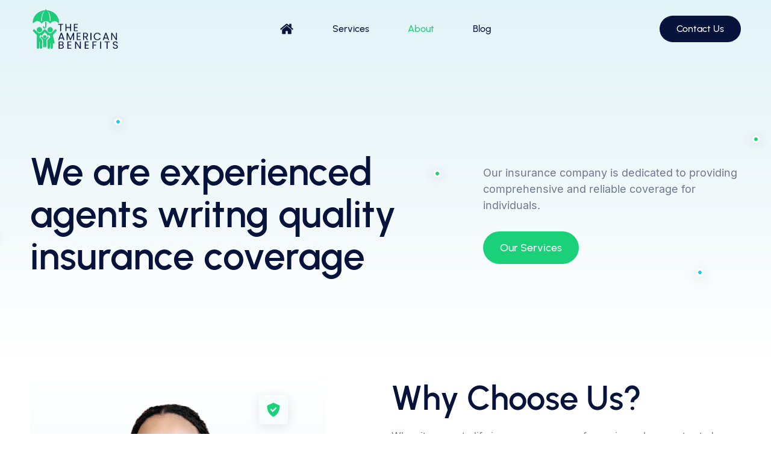

--- FILE ---
content_type: text/html; charset=UTF-8
request_url: https://theamericanbenefits.com/about/
body_size: 59317
content:
<!DOCTYPE html>
<html lang="en-US">
<head>
	<meta charset="UTF-8" />
	<meta name="viewport" content="width=device-width, initial-scale=1, user-scalable=yes" />
	<link rel="profile" href="http://gmpg.org/xfn/11" />
	<link rel="pingback" href="https://theamericanbenefits.com/xmlrpc.php" />
	<title>About</title>
<meta name='robots' content='max-image-preview:large' />
	<style>img:is([sizes="auto" i], [sizes^="auto," i]) { contain-intrinsic-size: 3000px 1500px }</style>
	<link rel="alternate" type="application/rss+xml" title=" &raquo; Feed" href="https://theamericanbenefits.com/feed/" />
<link rel="alternate" type="application/rss+xml" title=" &raquo; Comments Feed" href="https://theamericanbenefits.com/comments/feed/" />
<link rel='stylesheet' id='jkit-elements-main-css' href='https://theamericanbenefits.com/wp-content/plugins/jeg-elementor-kit/assets/css/elements/main.css' media='all' />
<style id='global-styles-inline-css'>
:root{--wp--preset--aspect-ratio--square: 1;--wp--preset--aspect-ratio--4-3: 4/3;--wp--preset--aspect-ratio--3-4: 3/4;--wp--preset--aspect-ratio--3-2: 3/2;--wp--preset--aspect-ratio--2-3: 2/3;--wp--preset--aspect-ratio--16-9: 16/9;--wp--preset--aspect-ratio--9-16: 9/16;--wp--preset--color--black: #000000;--wp--preset--color--cyan-bluish-gray: #abb8c3;--wp--preset--color--white: #ffffff;--wp--preset--color--pale-pink: #f78da7;--wp--preset--color--vivid-red: #cf2e2e;--wp--preset--color--luminous-vivid-orange: #ff6900;--wp--preset--color--luminous-vivid-amber: #fcb900;--wp--preset--color--light-green-cyan: #7bdcb5;--wp--preset--color--vivid-green-cyan: #00d084;--wp--preset--color--pale-cyan-blue: #8ed1fc;--wp--preset--color--vivid-cyan-blue: #0693e3;--wp--preset--color--vivid-purple: #9b51e0;--wp--preset--gradient--vivid-cyan-blue-to-vivid-purple: linear-gradient(135deg,rgba(6,147,227,1) 0%,rgb(155,81,224) 100%);--wp--preset--gradient--light-green-cyan-to-vivid-green-cyan: linear-gradient(135deg,rgb(122,220,180) 0%,rgb(0,208,130) 100%);--wp--preset--gradient--luminous-vivid-amber-to-luminous-vivid-orange: linear-gradient(135deg,rgba(252,185,0,1) 0%,rgba(255,105,0,1) 100%);--wp--preset--gradient--luminous-vivid-orange-to-vivid-red: linear-gradient(135deg,rgba(255,105,0,1) 0%,rgb(207,46,46) 100%);--wp--preset--gradient--very-light-gray-to-cyan-bluish-gray: linear-gradient(135deg,rgb(238,238,238) 0%,rgb(169,184,195) 100%);--wp--preset--gradient--cool-to-warm-spectrum: linear-gradient(135deg,rgb(74,234,220) 0%,rgb(151,120,209) 20%,rgb(207,42,186) 40%,rgb(238,44,130) 60%,rgb(251,105,98) 80%,rgb(254,248,76) 100%);--wp--preset--gradient--blush-light-purple: linear-gradient(135deg,rgb(255,206,236) 0%,rgb(152,150,240) 100%);--wp--preset--gradient--blush-bordeaux: linear-gradient(135deg,rgb(254,205,165) 0%,rgb(254,45,45) 50%,rgb(107,0,62) 100%);--wp--preset--gradient--luminous-dusk: linear-gradient(135deg,rgb(255,203,112) 0%,rgb(199,81,192) 50%,rgb(65,88,208) 100%);--wp--preset--gradient--pale-ocean: linear-gradient(135deg,rgb(255,245,203) 0%,rgb(182,227,212) 50%,rgb(51,167,181) 100%);--wp--preset--gradient--electric-grass: linear-gradient(135deg,rgb(202,248,128) 0%,rgb(113,206,126) 100%);--wp--preset--gradient--midnight: linear-gradient(135deg,rgb(2,3,129) 0%,rgb(40,116,252) 100%);--wp--preset--font-size--small: 13px;--wp--preset--font-size--medium: 20px;--wp--preset--font-size--large: 36px;--wp--preset--font-size--x-large: 42px;--wp--preset--spacing--20: 0.44rem;--wp--preset--spacing--30: 0.67rem;--wp--preset--spacing--40: 1rem;--wp--preset--spacing--50: 1.5rem;--wp--preset--spacing--60: 2.25rem;--wp--preset--spacing--70: 3.38rem;--wp--preset--spacing--80: 5.06rem;--wp--preset--shadow--natural: 6px 6px 9px rgba(0, 0, 0, 0.2);--wp--preset--shadow--deep: 12px 12px 50px rgba(0, 0, 0, 0.4);--wp--preset--shadow--sharp: 6px 6px 0px rgba(0, 0, 0, 0.2);--wp--preset--shadow--outlined: 6px 6px 0px -3px rgba(255, 255, 255, 1), 6px 6px rgba(0, 0, 0, 1);--wp--preset--shadow--crisp: 6px 6px 0px rgba(0, 0, 0, 1);}:root { --wp--style--global--content-size: 800px;--wp--style--global--wide-size: 1200px; }:where(body) { margin: 0; }.wp-site-blocks > .alignleft { float: left; margin-right: 2em; }.wp-site-blocks > .alignright { float: right; margin-left: 2em; }.wp-site-blocks > .aligncenter { justify-content: center; margin-left: auto; margin-right: auto; }:where(.wp-site-blocks) > * { margin-block-start: 24px; margin-block-end: 0; }:where(.wp-site-blocks) > :first-child { margin-block-start: 0; }:where(.wp-site-blocks) > :last-child { margin-block-end: 0; }:root { --wp--style--block-gap: 24px; }:root :where(.is-layout-flow) > :first-child{margin-block-start: 0;}:root :where(.is-layout-flow) > :last-child{margin-block-end: 0;}:root :where(.is-layout-flow) > *{margin-block-start: 24px;margin-block-end: 0;}:root :where(.is-layout-constrained) > :first-child{margin-block-start: 0;}:root :where(.is-layout-constrained) > :last-child{margin-block-end: 0;}:root :where(.is-layout-constrained) > *{margin-block-start: 24px;margin-block-end: 0;}:root :where(.is-layout-flex){gap: 24px;}:root :where(.is-layout-grid){gap: 24px;}.is-layout-flow > .alignleft{float: left;margin-inline-start: 0;margin-inline-end: 2em;}.is-layout-flow > .alignright{float: right;margin-inline-start: 2em;margin-inline-end: 0;}.is-layout-flow > .aligncenter{margin-left: auto !important;margin-right: auto !important;}.is-layout-constrained > .alignleft{float: left;margin-inline-start: 0;margin-inline-end: 2em;}.is-layout-constrained > .alignright{float: right;margin-inline-start: 2em;margin-inline-end: 0;}.is-layout-constrained > .aligncenter{margin-left: auto !important;margin-right: auto !important;}.is-layout-constrained > :where(:not(.alignleft):not(.alignright):not(.alignfull)){max-width: var(--wp--style--global--content-size);margin-left: auto !important;margin-right: auto !important;}.is-layout-constrained > .alignwide{max-width: var(--wp--style--global--wide-size);}body .is-layout-flex{display: flex;}.is-layout-flex{flex-wrap: wrap;align-items: center;}.is-layout-flex > :is(*, div){margin: 0;}body .is-layout-grid{display: grid;}.is-layout-grid > :is(*, div){margin: 0;}body{padding-top: 0px;padding-right: 0px;padding-bottom: 0px;padding-left: 0px;}a:where(:not(.wp-element-button)){text-decoration: underline;}:root :where(.wp-element-button, .wp-block-button__link){background-color: #32373c;border-width: 0;color: #fff;font-family: inherit;font-size: inherit;line-height: inherit;padding: calc(0.667em + 2px) calc(1.333em + 2px);text-decoration: none;}.has-black-color{color: var(--wp--preset--color--black) !important;}.has-cyan-bluish-gray-color{color: var(--wp--preset--color--cyan-bluish-gray) !important;}.has-white-color{color: var(--wp--preset--color--white) !important;}.has-pale-pink-color{color: var(--wp--preset--color--pale-pink) !important;}.has-vivid-red-color{color: var(--wp--preset--color--vivid-red) !important;}.has-luminous-vivid-orange-color{color: var(--wp--preset--color--luminous-vivid-orange) !important;}.has-luminous-vivid-amber-color{color: var(--wp--preset--color--luminous-vivid-amber) !important;}.has-light-green-cyan-color{color: var(--wp--preset--color--light-green-cyan) !important;}.has-vivid-green-cyan-color{color: var(--wp--preset--color--vivid-green-cyan) !important;}.has-pale-cyan-blue-color{color: var(--wp--preset--color--pale-cyan-blue) !important;}.has-vivid-cyan-blue-color{color: var(--wp--preset--color--vivid-cyan-blue) !important;}.has-vivid-purple-color{color: var(--wp--preset--color--vivid-purple) !important;}.has-black-background-color{background-color: var(--wp--preset--color--black) !important;}.has-cyan-bluish-gray-background-color{background-color: var(--wp--preset--color--cyan-bluish-gray) !important;}.has-white-background-color{background-color: var(--wp--preset--color--white) !important;}.has-pale-pink-background-color{background-color: var(--wp--preset--color--pale-pink) !important;}.has-vivid-red-background-color{background-color: var(--wp--preset--color--vivid-red) !important;}.has-luminous-vivid-orange-background-color{background-color: var(--wp--preset--color--luminous-vivid-orange) !important;}.has-luminous-vivid-amber-background-color{background-color: var(--wp--preset--color--luminous-vivid-amber) !important;}.has-light-green-cyan-background-color{background-color: var(--wp--preset--color--light-green-cyan) !important;}.has-vivid-green-cyan-background-color{background-color: var(--wp--preset--color--vivid-green-cyan) !important;}.has-pale-cyan-blue-background-color{background-color: var(--wp--preset--color--pale-cyan-blue) !important;}.has-vivid-cyan-blue-background-color{background-color: var(--wp--preset--color--vivid-cyan-blue) !important;}.has-vivid-purple-background-color{background-color: var(--wp--preset--color--vivid-purple) !important;}.has-black-border-color{border-color: var(--wp--preset--color--black) !important;}.has-cyan-bluish-gray-border-color{border-color: var(--wp--preset--color--cyan-bluish-gray) !important;}.has-white-border-color{border-color: var(--wp--preset--color--white) !important;}.has-pale-pink-border-color{border-color: var(--wp--preset--color--pale-pink) !important;}.has-vivid-red-border-color{border-color: var(--wp--preset--color--vivid-red) !important;}.has-luminous-vivid-orange-border-color{border-color: var(--wp--preset--color--luminous-vivid-orange) !important;}.has-luminous-vivid-amber-border-color{border-color: var(--wp--preset--color--luminous-vivid-amber) !important;}.has-light-green-cyan-border-color{border-color: var(--wp--preset--color--light-green-cyan) !important;}.has-vivid-green-cyan-border-color{border-color: var(--wp--preset--color--vivid-green-cyan) !important;}.has-pale-cyan-blue-border-color{border-color: var(--wp--preset--color--pale-cyan-blue) !important;}.has-vivid-cyan-blue-border-color{border-color: var(--wp--preset--color--vivid-cyan-blue) !important;}.has-vivid-purple-border-color{border-color: var(--wp--preset--color--vivid-purple) !important;}.has-vivid-cyan-blue-to-vivid-purple-gradient-background{background: var(--wp--preset--gradient--vivid-cyan-blue-to-vivid-purple) !important;}.has-light-green-cyan-to-vivid-green-cyan-gradient-background{background: var(--wp--preset--gradient--light-green-cyan-to-vivid-green-cyan) !important;}.has-luminous-vivid-amber-to-luminous-vivid-orange-gradient-background{background: var(--wp--preset--gradient--luminous-vivid-amber-to-luminous-vivid-orange) !important;}.has-luminous-vivid-orange-to-vivid-red-gradient-background{background: var(--wp--preset--gradient--luminous-vivid-orange-to-vivid-red) !important;}.has-very-light-gray-to-cyan-bluish-gray-gradient-background{background: var(--wp--preset--gradient--very-light-gray-to-cyan-bluish-gray) !important;}.has-cool-to-warm-spectrum-gradient-background{background: var(--wp--preset--gradient--cool-to-warm-spectrum) !important;}.has-blush-light-purple-gradient-background{background: var(--wp--preset--gradient--blush-light-purple) !important;}.has-blush-bordeaux-gradient-background{background: var(--wp--preset--gradient--blush-bordeaux) !important;}.has-luminous-dusk-gradient-background{background: var(--wp--preset--gradient--luminous-dusk) !important;}.has-pale-ocean-gradient-background{background: var(--wp--preset--gradient--pale-ocean) !important;}.has-electric-grass-gradient-background{background: var(--wp--preset--gradient--electric-grass) !important;}.has-midnight-gradient-background{background: var(--wp--preset--gradient--midnight) !important;}.has-small-font-size{font-size: var(--wp--preset--font-size--small) !important;}.has-medium-font-size{font-size: var(--wp--preset--font-size--medium) !important;}.has-large-font-size{font-size: var(--wp--preset--font-size--large) !important;}.has-x-large-font-size{font-size: var(--wp--preset--font-size--x-large) !important;}
:root :where(.wp-block-pullquote){font-size: 1.5em;line-height: 1.6;}
</style>
<link rel='stylesheet' id='elementor-frontend-css' href='https://theamericanbenefits.com/wp-content/plugins/elementor/assets/css/frontend.min.css' media='all' />
<style id='elementor-frontend-inline-css'>
.elementor-kit-288{--e-global-color-primary:#07133B;--e-global-color-secondary:#E2F3F8;--e-global-color-text:#07133B8F;--e-global-color-accent:#1AD079;--e-global-color-4753780:#FFFFFF;--e-global-color-9e28e1d:#07133B1A;--e-global-color-d917740:#FFFFFF69;--e-global-color-58c74a1:#090A1D;--e-global-color-64bccbf:#18192C;--e-global-color-8e44ed0:#EE25AA;--e-global-color-1d787c1:#FFD03F;--e-global-typography-primary-font-family:"Urbanist";--e-global-typography-primary-font-size:72px;--e-global-typography-primary-font-weight:700;--e-global-typography-primary-text-transform:uppercase;--e-global-typography-primary-font-style:normal;--e-global-typography-primary-text-decoration:none;--e-global-typography-primary-line-height:1.1em;--e-global-typography-primary-letter-spacing:1.5px;--e-global-typography-secondary-font-family:"Urbanist";--e-global-typography-secondary-font-size:56px;--e-global-typography-secondary-font-weight:600;--e-global-typography-secondary-text-transform:none;--e-global-typography-secondary-font-style:normal;--e-global-typography-secondary-text-decoration:none;--e-global-typography-secondary-line-height:1.1em;--e-global-typography-secondary-letter-spacing:0px;--e-global-typography-text-font-family:"Inter";--e-global-typography-text-font-size:16px;--e-global-typography-text-font-weight:400;--e-global-typography-text-text-transform:none;--e-global-typography-text-font-style:normal;--e-global-typography-text-text-decoration:none;--e-global-typography-text-line-height:1.5em;--e-global-typography-text-letter-spacing:0px;--e-global-typography-accent-font-family:"Urbanist";--e-global-typography-accent-font-size:18px;--e-global-typography-accent-font-weight:600;--e-global-typography-accent-text-transform:none;--e-global-typography-accent-font-style:normal;--e-global-typography-accent-text-decoration:none;--e-global-typography-accent-line-height:1.2em;--e-global-typography-accent-letter-spacing:0px;--e-global-typography-4118781-font-family:"Urbanist";--e-global-typography-4118781-font-size:28px;--e-global-typography-4118781-font-weight:600;--e-global-typography-4118781-text-transform:none;--e-global-typography-4118781-font-style:normal;--e-global-typography-4118781-text-decoration:none;--e-global-typography-4118781-line-height:1.2em;--e-global-typography-4118781-letter-spacing:0px;--e-global-typography-bb60566-font-family:"Urbanist";--e-global-typography-bb60566-font-size:20px;--e-global-typography-bb60566-font-weight:600;--e-global-typography-bb60566-text-transform:none;--e-global-typography-bb60566-font-style:normal;--e-global-typography-bb60566-text-decoration:none;--e-global-typography-bb60566-line-height:1.3em;--e-global-typography-bb60566-letter-spacing:0px;--e-global-typography-90ac945-font-family:"Urbanist";--e-global-typography-90ac945-font-size:18px;--e-global-typography-90ac945-font-weight:600;--e-global-typography-90ac945-text-transform:none;--e-global-typography-90ac945-font-style:normal;--e-global-typography-90ac945-text-decoration:none;--e-global-typography-90ac945-line-height:1.2em;--e-global-typography-90ac945-letter-spacing:0px;--e-global-typography-6657d27-font-family:"Urbanist";--e-global-typography-6657d27-font-size:16px;--e-global-typography-6657d27-font-weight:600;--e-global-typography-6657d27-text-transform:none;--e-global-typography-6657d27-font-style:normal;--e-global-typography-6657d27-text-decoration:none;--e-global-typography-6657d27-line-height:1.2em;--e-global-typography-6657d27-letter-spacing:0px;--e-global-typography-900cfc6-font-family:"Urbanist";--e-global-typography-900cfc6-font-size:16px;--e-global-typography-900cfc6-font-weight:500;--e-global-typography-900cfc6-text-transform:none;--e-global-typography-900cfc6-font-style:normal;--e-global-typography-900cfc6-text-decoration:none;--e-global-typography-900cfc6-line-height:1em;--e-global-typography-900cfc6-letter-spacing:0px;--e-global-typography-282e043-font-family:"Urbanist";--e-global-typography-282e043-font-size:18px;--e-global-typography-282e043-font-weight:500;--e-global-typography-282e043-text-transform:none;--e-global-typography-282e043-font-style:normal;--e-global-typography-282e043-text-decoration:none;--e-global-typography-282e043-line-height:1em;--e-global-typography-282e043-letter-spacing:0px;--e-global-typography-815524c-font-family:"Urbanist";--e-global-typography-815524c-font-size:64px;--e-global-typography-815524c-font-weight:600;--e-global-typography-815524c-text-transform:none;--e-global-typography-815524c-font-style:normal;--e-global-typography-815524c-text-decoration:none;--e-global-typography-815524c-line-height:1.1em;--e-global-typography-815524c-letter-spacing:0px;--e-global-typography-f6f2ba8-font-family:"Urbanist";--e-global-typography-f6f2ba8-font-size:48px;--e-global-typography-f6f2ba8-font-weight:600;--e-global-typography-f6f2ba8-text-transform:none;--e-global-typography-f6f2ba8-font-style:normal;--e-global-typography-f6f2ba8-text-decoration:none;--e-global-typography-f6f2ba8-line-height:1.1em;--e-global-typography-f6f2ba8-letter-spacing:0px;--e-global-typography-ec347d5-font-family:"Urbanist";--e-global-typography-ec347d5-font-size:24px;--e-global-typography-ec347d5-font-weight:600;--e-global-typography-ec347d5-text-transform:none;--e-global-typography-ec347d5-font-style:normal;--e-global-typography-ec347d5-text-decoration:none;--e-global-typography-ec347d5-line-height:1.3em;--e-global-typography-ec347d5-letter-spacing:0px;--e-global-typography-f0c8bd9-font-family:"Urbanist";--e-global-typography-f0c8bd9-font-size:32px;--e-global-typography-f0c8bd9-font-weight:600;--e-global-typography-f0c8bd9-text-transform:none;--e-global-typography-f0c8bd9-font-style:normal;--e-global-typography-f0c8bd9-text-decoration:none;--e-global-typography-f0c8bd9-line-height:1.2em;--e-global-typography-f0c8bd9-letter-spacing:0px;--e-global-typography-24b53c6-font-family:"Inter";--e-global-typography-24b53c6-font-size:14px;--e-global-typography-24b53c6-font-weight:400;--e-global-typography-24b53c6-text-transform:none;--e-global-typography-24b53c6-font-style:normal;--e-global-typography-24b53c6-text-decoration:none;--e-global-typography-24b53c6-line-height:1.5em;--e-global-typography-24b53c6-letter-spacing:0px;--e-global-typography-32f781d-font-family:"Inter";--e-global-typography-32f781d-font-size:18px;--e-global-typography-32f781d-font-weight:400;--e-global-typography-32f781d-text-transform:none;--e-global-typography-32f781d-font-style:normal;--e-global-typography-32f781d-text-decoration:none;--e-global-typography-32f781d-line-height:1.5em;--e-global-typography-32f781d-letter-spacing:0px;--e-global-typography-e9dcfbc-font-family:"Inter";--e-global-typography-e9dcfbc-font-size:38px;--e-global-typography-e9dcfbc-font-weight:700;--e-global-typography-e9dcfbc-text-transform:none;--e-global-typography-e9dcfbc-font-style:normal;--e-global-typography-e9dcfbc-text-decoration:none;--e-global-typography-e9dcfbc-line-height:1em;--e-global-typography-8661fe9-font-family:"Inter";--e-global-typography-8661fe9-font-size:18px;--e-global-typography-8661fe9-font-weight:400;--e-global-typography-8661fe9-text-transform:none;--e-global-typography-8661fe9-font-style:normal;--e-global-typography-8661fe9-text-decoration:none;--e-global-typography-8661fe9-line-height:1.5em;--e-global-typography-8661fe9-letter-spacing:0px;color:var( --e-global-color-text );font-family:var( --e-global-typography-text-font-family ), Sans-serif;font-size:var( --e-global-typography-text-font-size );font-weight:var( --e-global-typography-text-font-weight );text-transform:var( --e-global-typography-text-text-transform );font-style:var( --e-global-typography-text-font-style );text-decoration:var( --e-global-typography-text-text-decoration );line-height:var( --e-global-typography-text-line-height );letter-spacing:var( --e-global-typography-text-letter-spacing );}.elementor-kit-288 button,.elementor-kit-288 input[type="button"],.elementor-kit-288 input[type="submit"],.elementor-kit-288 .elementor-button{background-color:var( --e-global-color-accent );font-family:"Urbanist", Sans-serif;font-size:18px;font-weight:500;text-transform:none;font-style:normal;text-decoration:none;line-height:1em;letter-spacing:0px;color:var( --e-global-color-4753780 );border-style:none;border-radius:50px 50px 50px 50px;padding:18px 36px 18px 36px;}.elementor-kit-288 button:hover,.elementor-kit-288 button:focus,.elementor-kit-288 input[type="button"]:hover,.elementor-kit-288 input[type="button"]:focus,.elementor-kit-288 input[type="submit"]:hover,.elementor-kit-288 input[type="submit"]:focus,.elementor-kit-288 .elementor-button:hover,.elementor-kit-288 .elementor-button:focus{background-color:var( --e-global-color-primary );color:var( --e-global-color-4753780 );border-style:none;}.elementor-kit-288 e-page-transition{background-color:#FFBC7D;}.elementor-kit-288 a{color:var( --e-global-color-accent );}.elementor-kit-288 a:hover{color:var( --e-global-color-primary );}.elementor-kit-288 h1{color:var( --e-global-color-primary );font-family:var( --e-global-typography-primary-font-family ), Sans-serif;font-size:var( --e-global-typography-primary-font-size );font-weight:var( --e-global-typography-primary-font-weight );text-transform:var( --e-global-typography-primary-text-transform );font-style:var( --e-global-typography-primary-font-style );text-decoration:var( --e-global-typography-primary-text-decoration );line-height:var( --e-global-typography-primary-line-height );letter-spacing:var( --e-global-typography-primary-letter-spacing );}.elementor-kit-288 h2{color:var( --e-global-color-primary );font-family:var( --e-global-typography-secondary-font-family ), Sans-serif;font-size:var( --e-global-typography-secondary-font-size );font-weight:var( --e-global-typography-secondary-font-weight );text-transform:var( --e-global-typography-secondary-text-transform );font-style:var( --e-global-typography-secondary-font-style );text-decoration:var( --e-global-typography-secondary-text-decoration );line-height:var( --e-global-typography-secondary-line-height );letter-spacing:var( --e-global-typography-secondary-letter-spacing );}.elementor-kit-288 h3{color:var( --e-global-color-primary );font-family:var( --e-global-typography-4118781-font-family ), Sans-serif;font-size:var( --e-global-typography-4118781-font-size );font-weight:var( --e-global-typography-4118781-font-weight );text-transform:var( --e-global-typography-4118781-text-transform );font-style:var( --e-global-typography-4118781-font-style );text-decoration:var( --e-global-typography-4118781-text-decoration );line-height:var( --e-global-typography-4118781-line-height );letter-spacing:var( --e-global-typography-4118781-letter-spacing );}.elementor-kit-288 h4{color:var( --e-global-color-primary );font-family:var( --e-global-typography-bb60566-font-family ), Sans-serif;font-size:var( --e-global-typography-bb60566-font-size );font-weight:var( --e-global-typography-bb60566-font-weight );text-transform:var( --e-global-typography-bb60566-text-transform );font-style:var( --e-global-typography-bb60566-font-style );text-decoration:var( --e-global-typography-bb60566-text-decoration );line-height:var( --e-global-typography-bb60566-line-height );letter-spacing:var( --e-global-typography-bb60566-letter-spacing );}.elementor-kit-288 h5{color:var( --e-global-color-primary );font-family:var( --e-global-typography-90ac945-font-family ), Sans-serif;font-size:var( --e-global-typography-90ac945-font-size );font-weight:var( --e-global-typography-90ac945-font-weight );text-transform:var( --e-global-typography-90ac945-text-transform );font-style:var( --e-global-typography-90ac945-font-style );text-decoration:var( --e-global-typography-90ac945-text-decoration );line-height:var( --e-global-typography-90ac945-line-height );letter-spacing:var( --e-global-typography-90ac945-letter-spacing );}.elementor-kit-288 h6{color:var( --e-global-color-primary );font-family:var( --e-global-typography-6657d27-font-family ), Sans-serif;font-size:var( --e-global-typography-6657d27-font-size );font-weight:var( --e-global-typography-6657d27-font-weight );text-transform:var( --e-global-typography-6657d27-text-transform );font-style:var( --e-global-typography-6657d27-font-style );text-decoration:var( --e-global-typography-6657d27-text-decoration );line-height:var( --e-global-typography-6657d27-line-height );letter-spacing:var( --e-global-typography-6657d27-letter-spacing );}.elementor-kit-288 label{color:var( --e-global-color-primary );}.elementor-kit-288 input:not([type="button"]):not([type="submit"]),.elementor-kit-288 textarea,.elementor-kit-288 .elementor-field-textual{font-family:var( --e-global-typography-text-font-family ), Sans-serif;font-size:var( --e-global-typography-text-font-size );font-weight:var( --e-global-typography-text-font-weight );text-transform:var( --e-global-typography-text-text-transform );font-style:var( --e-global-typography-text-font-style );text-decoration:var( --e-global-typography-text-text-decoration );line-height:var( --e-global-typography-text-line-height );letter-spacing:var( --e-global-typography-text-letter-spacing );color:var( --e-global-color-text );border-style:solid;border-width:1px 1px 1px 1px;border-color:var( --e-global-color-9e28e1d );border-radius:5px 5px 5px 5px;}.elementor-section.elementor-section-boxed > .elementor-container{max-width:1200px;}.e-con{--container-max-width:1200px;}.elementor-widget:not(:last-child){--kit-widget-spacing:20px;}.elementor-element{--widgets-spacing:20px 20px;--widgets-spacing-row:20px;--widgets-spacing-column:20px;}{}h1.entry-title{display:var(--page-title-display);}@media(max-width:1024px){.elementor-kit-288{--e-global-typography-primary-font-size:64px;font-size:var( --e-global-typography-text-font-size );line-height:var( --e-global-typography-text-line-height );letter-spacing:var( --e-global-typography-text-letter-spacing );}.elementor-kit-288 h1{font-size:var( --e-global-typography-primary-font-size );line-height:var( --e-global-typography-primary-line-height );letter-spacing:var( --e-global-typography-primary-letter-spacing );}.elementor-kit-288 h2{font-size:var( --e-global-typography-secondary-font-size );line-height:var( --e-global-typography-secondary-line-height );letter-spacing:var( --e-global-typography-secondary-letter-spacing );}.elementor-kit-288 h3{font-size:var( --e-global-typography-4118781-font-size );line-height:var( --e-global-typography-4118781-line-height );letter-spacing:var( --e-global-typography-4118781-letter-spacing );}.elementor-kit-288 h4{font-size:var( --e-global-typography-bb60566-font-size );line-height:var( --e-global-typography-bb60566-line-height );letter-spacing:var( --e-global-typography-bb60566-letter-spacing );}.elementor-kit-288 h5{font-size:var( --e-global-typography-90ac945-font-size );line-height:var( --e-global-typography-90ac945-line-height );letter-spacing:var( --e-global-typography-90ac945-letter-spacing );}.elementor-kit-288 h6{font-size:var( --e-global-typography-6657d27-font-size );line-height:var( --e-global-typography-6657d27-line-height );letter-spacing:var( --e-global-typography-6657d27-letter-spacing );}.elementor-kit-288 input:not([type="button"]):not([type="submit"]),.elementor-kit-288 textarea,.elementor-kit-288 .elementor-field-textual{font-size:var( --e-global-typography-text-font-size );line-height:var( --e-global-typography-text-line-height );letter-spacing:var( --e-global-typography-text-letter-spacing );}.elementor-section.elementor-section-boxed > .elementor-container{max-width:1024px;}.e-con{--container-max-width:1024px;}}@media(max-width:767px){.elementor-kit-288{--e-global-typography-primary-font-size:42px;--e-global-typography-secondary-font-size:40px;--e-global-typography-text-font-size:14px;--e-global-typography-4118781-font-size:24px;--e-global-typography-bb60566-font-size:18px;--e-global-typography-90ac945-font-size:18px;--e-global-typography-6657d27-font-size:18px;--e-global-typography-900cfc6-font-size:14px;--e-global-typography-282e043-font-size:16px;--e-global-typography-815524c-font-size:42px;--e-global-typography-f6f2ba8-font-size:32px;--e-global-typography-ec347d5-font-size:20px;--e-global-typography-f0c8bd9-font-size:28px;--e-global-typography-32f781d-font-size:16px;--e-global-typography-e9dcfbc-font-size:28px;--e-global-typography-8661fe9-font-size:16px;font-size:var( --e-global-typography-text-font-size );line-height:var( --e-global-typography-text-line-height );letter-spacing:var( --e-global-typography-text-letter-spacing );}.elementor-kit-288 h1{font-size:var( --e-global-typography-primary-font-size );line-height:var( --e-global-typography-primary-line-height );letter-spacing:var( --e-global-typography-primary-letter-spacing );}.elementor-kit-288 h2{font-size:var( --e-global-typography-secondary-font-size );line-height:var( --e-global-typography-secondary-line-height );letter-spacing:var( --e-global-typography-secondary-letter-spacing );}.elementor-kit-288 h3{font-size:var( --e-global-typography-4118781-font-size );line-height:var( --e-global-typography-4118781-line-height );letter-spacing:var( --e-global-typography-4118781-letter-spacing );}.elementor-kit-288 h4{font-size:var( --e-global-typography-bb60566-font-size );line-height:var( --e-global-typography-bb60566-line-height );letter-spacing:var( --e-global-typography-bb60566-letter-spacing );}.elementor-kit-288 h5{font-size:var( --e-global-typography-90ac945-font-size );line-height:var( --e-global-typography-90ac945-line-height );letter-spacing:var( --e-global-typography-90ac945-letter-spacing );}.elementor-kit-288 h6{font-size:var( --e-global-typography-6657d27-font-size );line-height:var( --e-global-typography-6657d27-line-height );letter-spacing:var( --e-global-typography-6657d27-letter-spacing );}.elementor-kit-288 button,.elementor-kit-288 input[type="button"],.elementor-kit-288 input[type="submit"],.elementor-kit-288 .elementor-button{font-size:16px;}.elementor-kit-288 input:not([type="button"]):not([type="submit"]),.elementor-kit-288 textarea,.elementor-kit-288 .elementor-field-textual{font-size:var( --e-global-typography-text-font-size );line-height:var( --e-global-typography-text-line-height );letter-spacing:var( --e-global-typography-text-letter-spacing );}.elementor-section.elementor-section-boxed > .elementor-container{max-width:767px;}.e-con{--container-max-width:767px;}}/* Start custom CSS */::-webkit-scrollbar {
  width: .9em;
  height: .9em;
}

::-webkit-scrollbar-track {
  background: #E2F3F8;
  /*margin-block: 0.1em;*/
}

::-webkit-scrollbar-thumb {
  background: linear-gradient(#07133B,#1AD079 );
  border-radius: 100vw;
  border: 1px solid #fff;
}

::-webkit-scrollbar-thumb:hover {
  background: linear-gradient(#1AD079, #07133B );
 }

html:focus-within {
  scroll-behavior: smooth;
}

p:last-of-type {
  margin: 0;
}

p:last-child {
  margin-bottom: 0;
}

body,html {
  overflow-x: hidden;
  max-width: 100%;
}/* End custom CSS */
/* Start Custom Fonts CSS */@font-face {
	font-family: 'Urbanist';
	font-style: normal;
	font-weight: 500;
	font-display: auto;
	src: url('http://theamericanbenefits.com/wp-content/uploads/urbanist-medium-webfont.woff2') format('woff2');
}
@font-face {
	font-family: 'Urbanist';
	font-style: normal;
	font-weight: 600;
	font-display: auto;
	src: url('http://theamericanbenefits.com/wp-content/uploads/urbanist-semibold-webfont.woff2') format('woff2');
}
@font-face {
	font-family: 'Urbanist';
	font-style: normal;
	font-weight: 700;
	font-display: auto;
	src: url('http://theamericanbenefits.com/wp-content/uploads/urbanist-bold-webfont.woff2') format('woff2');
}
/* End Custom Fonts CSS */
/* Start Custom Fonts CSS */@font-face {
	font-family: 'Inter';
	font-style: normal;
	font-weight: 400;
	font-display: auto;
	src: url('http://theamericanbenefits.com/wp-content/uploads/inter-regular-webfont.woff2') format('woff2');
}
@font-face {
	font-family: 'Inter';
	font-style: normal;
	font-weight: 700;
	font-display: auto;
	src: url('http://theamericanbenefits.com/wp-content/uploads/inter-bold-webfont.woff2') format('woff2');
}
/* End Custom Fonts CSS */
.elementor-316 .elementor-element.elementor-element-300085ee > .elementor-container > .elementor-column > .elementor-widget-wrap{align-content:center;align-items:center;}.elementor-316 .elementor-element.elementor-element-300085ee:not(.elementor-motion-effects-element-type-background), .elementor-316 .elementor-element.elementor-element-300085ee > .elementor-motion-effects-container > .elementor-motion-effects-layer{background-color:transparent;background-image:linear-gradient(180deg, #E2F3F8 0%, #FFFFFF 100%);}.elementor-316 .elementor-element.elementor-element-300085ee > .elementor-container{max-width:1200px;}.elementor-316 .elementor-element.elementor-element-300085ee{overflow:hidden;transition:background 0.3s, border 0.3s, border-radius 0.3s, box-shadow 0.3s;padding:240px 0px 100px 0px;z-index:5;}.elementor-316 .elementor-element.elementor-element-300085ee > .elementor-background-overlay{transition:background 0.3s, border-radius 0.3s, opacity 0.3s;}.elementor-316 .elementor-element.elementor-element-452d8bc0.elementor-column > .elementor-widget-wrap{justify-content:center;}.elementor-316 .elementor-element.elementor-element-3fe2fca1{margin:0px 0px calc(var(--kit-widget-spacing, 0px) + 0px) 0px;text-align:left;}.elementor-316 .elementor-element.elementor-element-3fe2fca1 .elementor-heading-title{font-family:var( --e-global-typography-815524c-font-family ), Sans-serif;font-size:var( --e-global-typography-815524c-font-size );font-weight:var( --e-global-typography-815524c-font-weight );text-transform:var( --e-global-typography-815524c-text-transform );font-style:var( --e-global-typography-815524c-font-style );text-decoration:var( --e-global-typography-815524c-text-decoration );line-height:var( --e-global-typography-815524c-line-height );letter-spacing:var( --e-global-typography-815524c-letter-spacing );color:var( --e-global-color-primary );}.elementor-316 .elementor-element.elementor-element-420dd02{width:var( --container-widget-width, 12px );max-width:12px;--container-widget-width:12px;--container-widget-flex-grow:0;top:-52px;z-index:5;}body:not(.rtl) .elementor-316 .elementor-element.elementor-element-420dd02{left:150px;}body.rtl .elementor-316 .elementor-element.elementor-element-420dd02{right:150px;}.elementor-316 .elementor-element.elementor-element-420dd02 img{border-style:solid;border-width:3px 3px 3px 3px;border-color:#FFFFFF;border-radius:50px 50px 50px 50px;box-shadow:0px 3px 20px 0px rgba(7.000006899626134, 19.000005307404766, 58.99999999999997, 0.2);}.elementor-316 .elementor-element.elementor-element-70060a67{width:var( --container-widget-width, 12px );max-width:12px;--container-widget-width:12px;--container-widget-flex-grow:0;bottom:87px;z-index:5;}body:not(.rtl) .elementor-316 .elementor-element.elementor-element-70060a67{left:-58px;}body.rtl .elementor-316 .elementor-element.elementor-element-70060a67{right:-58px;}.elementor-316 .elementor-element.elementor-element-70060a67 img{border-style:solid;border-width:3px 3px 3px 3px;border-color:#FFFFFF;border-radius:50px 50px 50px 50px;box-shadow:0px 3px 20px 0px rgba(7.000006899626134, 19.000005307404766, 58.99999999999997, 0.2);}.elementor-316 .elementor-element.elementor-element-252366a3.elementor-column > .elementor-widget-wrap{justify-content:flex-start;}.elementor-316 .elementor-element.elementor-element-252366a3 > .elementor-element-populated{margin:0px 0px 0px 80px;--e-column-margin-right:0px;--e-column-margin-left:80px;}.elementor-316 .elementor-element.elementor-element-69accd95{text-align:left;font-family:var( --e-global-typography-32f781d-font-family ), Sans-serif;font-size:var( --e-global-typography-32f781d-font-size );font-weight:var( --e-global-typography-32f781d-font-weight );text-transform:var( --e-global-typography-32f781d-text-transform );font-style:var( --e-global-typography-32f781d-font-style );text-decoration:var( --e-global-typography-32f781d-text-decoration );line-height:var( --e-global-typography-32f781d-line-height );letter-spacing:var( --e-global-typography-32f781d-letter-spacing );color:var( --e-global-color-text );}.elementor-316 .elementor-element.elementor-element-1b3e7ccf{width:var( --container-widget-width, 12px );max-width:12px;--container-widget-width:12px;--container-widget-flex-grow:0;top:34px;z-index:5;}body:not(.rtl) .elementor-316 .elementor-element.elementor-element-1b3e7ccf{left:-72px;}body.rtl .elementor-316 .elementor-element.elementor-element-1b3e7ccf{right:-72px;}.elementor-316 .elementor-element.elementor-element-1b3e7ccf img{border-style:solid;border-width:3px 3px 3px 3px;border-color:#FFFFFF;border-radius:50px 50px 50px 50px;box-shadow:0px 3px 20px 0px rgba(7.000006899626134, 19.000005307404766, 58.99999999999997, 0.2);}.elementor-316 .elementor-element.elementor-element-3e9463b5 .elementor-button{background-color:var( --e-global-color-accent );font-family:var( --e-global-typography-282e043-font-family ), Sans-serif;font-size:var( --e-global-typography-282e043-font-size );font-weight:var( --e-global-typography-282e043-font-weight );text-transform:var( --e-global-typography-282e043-text-transform );font-style:var( --e-global-typography-282e043-font-style );text-decoration:var( --e-global-typography-282e043-text-decoration );line-height:var( --e-global-typography-282e043-line-height );letter-spacing:var( --e-global-typography-282e043-letter-spacing );fill:var( --e-global-color-4753780 );color:var( --e-global-color-4753780 );border-radius:50px 50px 50px 50px;padding:18px 28px 18px 28px;}.elementor-316 .elementor-element.elementor-element-3e9463b5 .elementor-button:hover, .elementor-316 .elementor-element.elementor-element-3e9463b5 .elementor-button:focus{background-color:var( --e-global-color-primary );color:var( --e-global-color-4753780 );}.elementor-316 .elementor-element.elementor-element-3e9463b5{width:auto;max-width:auto;margin:10px 0px calc(var(--kit-widget-spacing, 0px) + 0px) 0px;}.elementor-316 .elementor-element.elementor-element-3e9463b5:hover{--e-transform-scale:0.9;}.elementor-316 .elementor-element.elementor-element-3e9463b5 .elementor-button:hover svg, .elementor-316 .elementor-element.elementor-element-3e9463b5 .elementor-button:focus svg{fill:var( --e-global-color-4753780 );}.elementor-316 .elementor-element.elementor-element-44435af8{width:var( --container-widget-width, 12px );max-width:12px;--container-widget-width:12px;--container-widget-flex-grow:0;bottom:28px;z-index:5;}body:not(.rtl) .elementor-316 .elementor-element.elementor-element-44435af8{right:70px;}body.rtl .elementor-316 .elementor-element.elementor-element-44435af8{left:70px;}.elementor-316 .elementor-element.elementor-element-44435af8 img{border-style:solid;border-width:3px 3px 3px 3px;border-color:#FFFFFF;border-radius:50px 50px 50px 50px;box-shadow:0px 3px 20px 0px rgba(7.000006899626134, 19.000005307404766, 58.99999999999997, 0.2);}.elementor-316 .elementor-element.elementor-element-eea901f{width:var( --container-widget-width, 12px );max-width:12px;--container-widget-width:12px;--container-widget-flex-grow:0;top:-23px;z-index:5;}body:not(.rtl) .elementor-316 .elementor-element.elementor-element-eea901f{right:-23.7px;}body.rtl .elementor-316 .elementor-element.elementor-element-eea901f{left:-23.7px;}.elementor-316 .elementor-element.elementor-element-eea901f img{border-style:solid;border-width:3px 3px 3px 3px;border-color:#FFFFFF;border-radius:50px 50px 50px 50px;box-shadow:0px 3px 20px 0px rgba(7.000006899626134, 19.000005307404766, 58.99999999999997, 0.2);}.elementor-316 .elementor-element.elementor-element-15f968d8:not(.elementor-motion-effects-element-type-background), .elementor-316 .elementor-element.elementor-element-15f968d8 > .elementor-motion-effects-container > .elementor-motion-effects-layer{background-color:var( --e-global-color-4753780 );}.elementor-316 .elementor-element.elementor-element-15f968d8 > .elementor-container{max-width:1200px;}.elementor-316 .elementor-element.elementor-element-15f968d8{transition:background 0.3s, border 0.3s, border-radius 0.3s, box-shadow 0.3s;margin-top:0px;margin-bottom:0px;padding:30px 0px 140px 0px;z-index:5;}.elementor-316 .elementor-element.elementor-element-15f968d8 > .elementor-background-overlay{transition:background 0.3s, border-radius 0.3s, opacity 0.3s;}.elementor-316 .elementor-element.elementor-element-5393f05e:not(.elementor-motion-effects-element-type-background) > .elementor-widget-wrap, .elementor-316 .elementor-element.elementor-element-5393f05e > .elementor-widget-wrap > .elementor-motion-effects-container > .elementor-motion-effects-layer{background-color:transparent;background-image:linear-gradient(0deg, #E2F3F8 15%, #F2295B00 100%);}.elementor-bc-flex-widget .elementor-316 .elementor-element.elementor-element-5393f05e.elementor-column .elementor-widget-wrap{align-items:flex-end;}.elementor-316 .elementor-element.elementor-element-5393f05e.elementor-column.elementor-element[data-element_type="column"] > .elementor-widget-wrap.elementor-element-populated{align-content:flex-end;align-items:flex-end;}.elementor-316 .elementor-element.elementor-element-5393f05e.elementor-column > .elementor-widget-wrap{justify-content:center;}.elementor-316 .elementor-element.elementor-element-5393f05e > .elementor-element-populated >  .elementor-background-overlay{opacity:1;}.elementor-316 .elementor-element.elementor-element-5393f05e > .elementor-element-populated{border-style:none;transition:background 0.3s, border 0.3s, border-radius 0.3s, box-shadow 0.3s;margin:0px 100px 0px 10px;--e-column-margin-right:100px;--e-column-margin-left:10px;padding:0px 0px 0px 0px;}.elementor-316 .elementor-element.elementor-element-5393f05e > .elementor-element-populated, .elementor-316 .elementor-element.elementor-element-5393f05e > .elementor-element-populated > .elementor-background-overlay, .elementor-316 .elementor-element.elementor-element-5393f05e > .elementor-background-slideshow{border-radius:10px 10px 10px 10px;}.elementor-316 .elementor-element.elementor-element-5393f05e > .elementor-element-populated > .elementor-background-overlay{transition:background 0.3s, border-radius 0.3s, opacity 0.3s;}.elementor-316 .elementor-element.elementor-element-6b6347d2{width:var( --container-widget-width, 16px );max-width:16px;--container-widget-width:16px;--container-widget-flex-grow:0;top:116px;z-index:5;}body:not(.rtl) .elementor-316 .elementor-element.elementor-element-6b6347d2{left:58px;}body.rtl .elementor-316 .elementor-element.elementor-element-6b6347d2{right:58px;}.elementor-316 .elementor-element.elementor-element-6b6347d2 img{border-style:solid;border-width:3px 3px 3px 3px;border-color:#FFFFFF;border-radius:50px 50px 50px 50px;box-shadow:0px 3px 20px 0px rgba(7.000000000000007, 19.000000000000053, 58.99999999999999, 0.2);}.elementor-316 .elementor-element.elementor-element-7e2db25c{width:var( --container-widget-width, 150px );max-width:150px;--e-transform-scale:0.8;padding:20px 20px 20px 20px;--container-widget-width:150px;--container-widget-flex-grow:0;top:94px;z-index:6;--e-transform-transition-duration:1500ms;border-radius:5px 5px 5px 5px;--e-icon-list-icon-size:16px;--icon-vertical-offset:0px;}.elementor-316 .elementor-element.elementor-element-7e2db25c:hover{--e-transform-scale:1;background-color:#FFFFFF;box-shadow:0px 3px 20px 0px rgba(7.000000000000007, 19.000000000000053, 58.99999999999999, 0.1);}body:not(.rtl) .elementor-316 .elementor-element.elementor-element-7e2db25c{left:-10px;}body.rtl .elementor-316 .elementor-element.elementor-element-7e2db25c{right:-10px;}.elementor-316 .elementor-element.elementor-element-7e2db25c .elementor-icon-list-icon i{color:#07133B00;transition:color 0.3s;}.elementor-316 .elementor-element.elementor-element-7e2db25c .elementor-icon-list-icon svg{fill:#07133B00;transition:fill 0.3s;}.elementor-316 .elementor-element.elementor-element-7e2db25c .elementor-icon-list-item:hover .elementor-icon-list-icon i{color:var( --e-global-color-accent );}.elementor-316 .elementor-element.elementor-element-7e2db25c .elementor-icon-list-item:hover .elementor-icon-list-icon svg{fill:var( --e-global-color-accent );}.elementor-316 .elementor-element.elementor-element-7e2db25c .elementor-icon-list-icon{padding-inline-end:12px;}.elementor-316 .elementor-element.elementor-element-7e2db25c .elementor-icon-list-item > .elementor-icon-list-text, .elementor-316 .elementor-element.elementor-element-7e2db25c .elementor-icon-list-item > a{font-family:var( --e-global-typography-6657d27-font-family ), Sans-serif;font-size:var( --e-global-typography-6657d27-font-size );font-weight:var( --e-global-typography-6657d27-font-weight );text-transform:var( --e-global-typography-6657d27-text-transform );font-style:var( --e-global-typography-6657d27-font-style );text-decoration:var( --e-global-typography-6657d27-text-decoration );line-height:var( --e-global-typography-6657d27-line-height );letter-spacing:var( --e-global-typography-6657d27-letter-spacing );}.elementor-316 .elementor-element.elementor-element-7e2db25c .elementor-icon-list-text{color:#25C6EE00;transition:color 0.3s;}.elementor-316 .elementor-element.elementor-element-7e2db25c .elementor-icon-list-item:hover .elementor-icon-list-text{color:var( --e-global-color-primary );}.elementor-316 .elementor-element.elementor-element-ffba5f0{width:var( --container-widget-width, 100% );max-width:100%;margin:-40px -40px calc(var(--kit-widget-spacing, 0px) + -1px) 0px;--container-widget-width:100%;--container-widget-flex-grow:0;z-index:4;}.elementor-316 .elementor-element.elementor-element-ffba5f0 img{filter:brightness( 100% ) contrast( 100% ) saturate( 75% ) blur( 0px ) hue-rotate( 0deg );}.elementor-316 .elementor-element.elementor-element-27204427{width:var( --container-widget-width, 48px );max-width:48px;--container-widget-width:48px;--container-widget-flex-grow:0;top:36px;z-index:4;}body:not(.rtl) .elementor-316 .elementor-element.elementor-element-27204427{right:62px;}body.rtl .elementor-316 .elementor-element.elementor-element-27204427{left:62px;}.elementor-316 .elementor-element.elementor-element-27204427 img{border-radius:5px 5px 5px 5px;box-shadow:0px 3px 20px 0px rgba(7.000000000000007, 19.000000000000053, 58.99999999999999, 0.1);}.elementor-316 .elementor-element.elementor-element-42091d77{width:var( --container-widget-width, 30px );max-width:30px;--container-widget-width:30px;--container-widget-flex-grow:0;bottom:130px;z-index:7;}body:not(.rtl) .elementor-316 .elementor-element.elementor-element-42091d77{right:15px;}body.rtl .elementor-316 .elementor-element.elementor-element-42091d77{left:15px;}.elementor-316 .elementor-element.elementor-element-42091d77 img{border-style:solid;border-width:8px 8px 8px 8px;border-color:#E2F3F8;border-radius:50px 50px 50px 50px;}.elementor-316 .elementor-element.elementor-element-50a6d29a{transition:background 0.3s, border 0.3s, border-radius 0.3s, box-shadow 0.3s;margin-top:-148px;margin-bottom:0px;padding:0px 20px 20px 20px;z-index:6;}.elementor-316 .elementor-element.elementor-element-50a6d29a > .elementor-background-overlay{transition:background 0.3s, border-radius 0.3s, opacity 0.3s;}.elementor-316 .elementor-element.elementor-element-79c5da02:not(.elementor-motion-effects-element-type-background) > .elementor-widget-wrap, .elementor-316 .elementor-element.elementor-element-79c5da02 > .elementor-widget-wrap > .elementor-motion-effects-container > .elementor-motion-effects-layer{background-color:#FFFFFFBD;}.elementor-316 .elementor-element.elementor-element-79c5da02.elementor-column > .elementor-widget-wrap{justify-content:center;}.elementor-316 .elementor-element.elementor-element-79c5da02 > .elementor-element-populated, .elementor-316 .elementor-element.elementor-element-79c5da02 > .elementor-element-populated > .elementor-background-overlay, .elementor-316 .elementor-element.elementor-element-79c5da02 > .elementor-background-slideshow{border-radius:5px 5px 5px 5px;}.elementor-316 .elementor-element.elementor-element-79c5da02 > .elementor-element-populated{transition:background 0.3s, border 0.3s, border-radius 0.3s, box-shadow 0.3s;margin:0% 0% 0% 45%;--e-column-margin-right:0%;--e-column-margin-left:45%;padding:20px 30px 20px 30px;}.elementor-316 .elementor-element.elementor-element-79c5da02 > .elementor-element-populated > .elementor-background-overlay{transition:background 0.3s, border-radius 0.3s, opacity 0.3s;}.elementor-316 .elementor-element.elementor-element-79c5da02.elementor-column > .elementor-element-populated::before{content:"";width:100%;height:100%;position:absolute;left:0;top:0;-webkit-backdrop-filter:blur(4px);backdrop-filter:blur(4px);border-radius:inherit;background-color:inherit;}.elementor-316 .elementor-element.elementor-element-230fbdfa{margin:0px 0px calc(var(--kit-widget-spacing, 0px) + -20px) 0px;text-align:center;}.elementor-316 .elementor-element.elementor-element-230fbdfa .elementor-heading-title{font-family:"Urbanist", Sans-serif;font-size:18px;font-weight:600;text-transform:none;font-style:normal;text-decoration:none;line-height:1.2em;letter-spacing:0px;color:var( --e-global-color-primary );}.elementor-316 .elementor-element.elementor-element-1d0e34e3{--spacer-size:2px;margin:-20px 0px calc(var(--kit-widget-spacing, 0px) + -20px) 0px;}.elementor-316 .elementor-element.elementor-element-463ee133{width:auto;max-width:auto;}.elementor-316 .elementor-element.elementor-element-463ee133 img{width:48px;border-style:solid;border-width:4px 4px 4px 4px;border-color:var( --e-global-color-4753780 );border-radius:50px 50px 50px 50px;box-shadow:0px 3px 15px 0px rgba(7.000000000000007, 19.000000000000053, 58.99999999999999, 0.15);}.elementor-316 .elementor-element.elementor-element-4f4a23da{width:auto;max-width:auto;margin:0px 0px calc(var(--kit-widget-spacing, 0px) + 0px) -10px;}.elementor-316 .elementor-element.elementor-element-4f4a23da img{width:48px;border-style:solid;border-width:4px 4px 4px 4px;border-color:#FFFFFF;border-radius:50px 50px 50px 50px;box-shadow:0px 3px 15px 0px rgba(7.000000000000007, 19.000000000000053, 58.99999999999999, 0.15);}.elementor-316 .elementor-element.elementor-element-3fde17d{width:auto;max-width:auto;margin:0px 0px calc(var(--kit-widget-spacing, 0px) + 0px) -10px;}.elementor-316 .elementor-element.elementor-element-3fde17d img{width:48px;border-style:solid;border-width:4px 4px 4px 4px;border-color:#FFFFFF;border-radius:50px 50px 50px 50px;box-shadow:0px 3px 15px 0px rgba(7.000000000000007, 19.000000000000053, 58.99999999999999, 0.15);}.elementor-316 .elementor-element.elementor-element-149d25a6{width:auto;max-width:auto;margin:0px 0px calc(var(--kit-widget-spacing, 0px) + 0px) -10px;}.elementor-316 .elementor-element.elementor-element-149d25a6 img{width:48px;border-style:solid;border-width:4px 4px 4px 4px;border-color:#FFFFFF;border-radius:50px 50px 50px 50px;box-shadow:0px 3px 15px 0px rgba(7.000000000000007, 19.000000000000053, 58.99999999999999, 0.15);}.elementor-bc-flex-widget .elementor-316 .elementor-element.elementor-element-36e958e0.elementor-column .elementor-widget-wrap{align-items:center;}.elementor-316 .elementor-element.elementor-element-36e958e0.elementor-column.elementor-element[data-element_type="column"] > .elementor-widget-wrap.elementor-element-populated{align-content:center;align-items:center;}.elementor-316 .elementor-element.elementor-element-36e958e0 > .elementor-element-populated{margin:0px 0px 0px 0px;--e-column-margin-right:0px;--e-column-margin-left:0px;}.elementor-316 .elementor-element.elementor-element-41a85311 .elementor-heading-title{font-family:var( --e-global-typography-secondary-font-family ), Sans-serif;font-size:var( --e-global-typography-secondary-font-size );font-weight:var( --e-global-typography-secondary-font-weight );text-transform:var( --e-global-typography-secondary-text-transform );font-style:var( --e-global-typography-secondary-font-style );text-decoration:var( --e-global-typography-secondary-text-decoration );line-height:var( --e-global-typography-secondary-line-height );letter-spacing:var( --e-global-typography-secondary-letter-spacing );}.elementor-316 .elementor-element.elementor-element-5cccbcf6{width:var( --container-widget-width, 600px );max-width:600px;--container-widget-width:600px;--container-widget-flex-grow:0;font-family:var( --e-global-typography-text-font-family ), Sans-serif;font-size:var( --e-global-typography-text-font-size );font-weight:var( --e-global-typography-text-font-weight );text-transform:var( --e-global-typography-text-text-transform );font-style:var( --e-global-typography-text-font-style );text-decoration:var( --e-global-typography-text-text-decoration );line-height:var( --e-global-typography-text-line-height );letter-spacing:var( --e-global-typography-text-letter-spacing );}.elementor-316 .elementor-element.elementor-element-5ec53c88 > .elementor-container > .elementor-column > .elementor-widget-wrap{align-content:center;align-items:center;}.elementor-316 .elementor-element.elementor-element-5ec53c88{margin-top:40px;margin-bottom:0px;}.elementor-316 .elementor-element.elementor-element-63f3ded3:not(.elementor-motion-effects-element-type-background) > .elementor-widget-wrap, .elementor-316 .elementor-element.elementor-element-63f3ded3 > .elementor-widget-wrap > .elementor-motion-effects-container > .elementor-motion-effects-layer{background-color:transparent;background-image:linear-gradient(0deg, var( --e-global-color-secondary ) 0%, #FFFFFF 80%);}.elementor-316 .elementor-element.elementor-element-63f3ded3 > .elementor-element-populated{border-style:solid;border-width:1px 1px 1px 1px;border-color:var( --e-global-color-9e28e1d );transition:background 0.3s, border 0.3s, border-radius 0.3s, box-shadow 0.3s;margin:0px 15px 0px 0px;--e-column-margin-right:15px;--e-column-margin-left:0px;padding:25px 20px 25px 20px;}.elementor-316 .elementor-element.elementor-element-63f3ded3 > .elementor-element-populated, .elementor-316 .elementor-element.elementor-element-63f3ded3 > .elementor-element-populated > .elementor-background-overlay, .elementor-316 .elementor-element.elementor-element-63f3ded3 > .elementor-background-slideshow{border-radius:5px 5px 5px 5px;}.elementor-316 .elementor-element.elementor-element-63f3ded3 > .elementor-element-populated > .elementor-background-overlay{transition:background 0.3s, border-radius 0.3s, opacity 0.3s;}.elementor-316 .elementor-element.elementor-element-74361891.jkit-equal-height-enable, .elementor-316 .elementor-element.elementor-element-74361891.jkit-equal-height-enable, .elementor-316 .elementor-element.elementor-element-74361891.jkit-equal-height-enable .jeg-elementor-kit.jkit-icon-box, .elementor-316 .elementor-element.elementor-element-74361891.jkit-equal-height-enable .jeg-elementor-kit.jkit-icon-box .jkit-icon-box-wrapper{height:100%;}.elementor-316 .elementor-element.elementor-element-74361891{width:auto;max-width:auto;margin:0px 0px calc(var(--kit-widget-spacing, 0px) + 0px) 0px;border-radius:50px 50px 50px 50px;box-shadow:0px 3px 15px 0px rgba(7.000000000000007, 19.000000000000053, 58.99999999999999, 0.1);}.elementor-316 .elementor-element.elementor-element-74361891 .jeg-elementor-kit.jkit-icon-box .jkit-icon-box-wrapper{text-align:center;padding:0px 0px 0px 0px;border-style:none;border-radius:50px 50px 50px 50px;}.elementor-316 .elementor-element.elementor-element-74361891 .jeg-elementor-kit.jkit-icon-box .title{margin:0px 0px 0px 0px;padding:0px 0px 0px 0px;}.elementor-316 .elementor-element.elementor-element-74361891 .jeg-elementor-kit.jkit-icon-box .icon-box.icon-box-body .icon-box-description{margin:0px 0px 0px 0px;}.elementor-316 .elementor-element.elementor-element-74361891 .jeg-elementor-kit.jkit-icon-box .hover-watermark i{font-size:100px;}.elementor-316 .elementor-element.elementor-element-74361891 .jeg-elementor-kit.jkit-icon-box .hover-watermark svg{width:100px;}.elementor-316 .elementor-element.elementor-element-74361891 .jeg-elementor-kit.jkit-icon-box .icon-box > .icon{color:var( --e-global-color-accent );background-color:#FFFFFF;border-radius:50px 50px 50px 50px;margin:0px 0px 0px 0px;padding:10px 10px 10px 10px;}.elementor-316 .elementor-element.elementor-element-74361891 .jeg-elementor-kit.jkit-icon-box .icon-box > .icon svg{fill:var( --e-global-color-accent );width:24px;}.elementor-316 .elementor-element.elementor-element-74361891 .jeg-elementor-kit.jkit-icon-box .icon-box > .icon i{font-size:24px;}.elementor-316 .elementor-element.elementor-element-4d0ed109{width:auto;max-width:auto;margin:0px 0px calc(var(--kit-widget-spacing, 0px) + 0px) 20px;}.elementor-316 .elementor-element.elementor-element-4d0ed109 .elementor-heading-title{font-family:"Urbanist", Sans-serif;font-size:24px;font-weight:600;text-transform:none;font-style:normal;text-decoration:none;line-height:1.3em;letter-spacing:0px;color:var( --e-global-color-primary );}.elementor-316 .elementor-element.elementor-element-32ac32e6{margin:20px 0px calc(var(--kit-widget-spacing, 0px) + 0px) 0px;font-family:var( --e-global-typography-text-font-family ), Sans-serif;font-size:var( --e-global-typography-text-font-size );font-weight:var( --e-global-typography-text-font-weight );text-transform:var( --e-global-typography-text-text-transform );font-style:var( --e-global-typography-text-font-style );text-decoration:var( --e-global-typography-text-text-decoration );line-height:var( --e-global-typography-text-line-height );letter-spacing:var( --e-global-typography-text-letter-spacing );}.elementor-316 .elementor-element.elementor-element-939ea77:not(.elementor-motion-effects-element-type-background) > .elementor-widget-wrap, .elementor-316 .elementor-element.elementor-element-939ea77 > .elementor-widget-wrap > .elementor-motion-effects-container > .elementor-motion-effects-layer{background-color:transparent;background-image:linear-gradient(0deg, var( --e-global-color-secondary ) 0%, #FFFFFF 80%);}.elementor-316 .elementor-element.elementor-element-939ea77 > .elementor-element-populated{border-style:solid;border-width:1px 1px 1px 1px;border-color:var( --e-global-color-9e28e1d );transition:background 0.3s, border 0.3s, border-radius 0.3s, box-shadow 0.3s;margin:0px 0px 0px 15px;--e-column-margin-right:0px;--e-column-margin-left:15px;padding:25px 20px 25px 20px;}.elementor-316 .elementor-element.elementor-element-939ea77 > .elementor-element-populated, .elementor-316 .elementor-element.elementor-element-939ea77 > .elementor-element-populated > .elementor-background-overlay, .elementor-316 .elementor-element.elementor-element-939ea77 > .elementor-background-slideshow{border-radius:5px 5px 5px 5px;}.elementor-316 .elementor-element.elementor-element-939ea77 > .elementor-element-populated > .elementor-background-overlay{transition:background 0.3s, border-radius 0.3s, opacity 0.3s;}.elementor-316 .elementor-element.elementor-element-4420e86.jkit-equal-height-enable, .elementor-316 .elementor-element.elementor-element-4420e86.jkit-equal-height-enable, .elementor-316 .elementor-element.elementor-element-4420e86.jkit-equal-height-enable .jeg-elementor-kit.jkit-icon-box, .elementor-316 .elementor-element.elementor-element-4420e86.jkit-equal-height-enable .jeg-elementor-kit.jkit-icon-box .jkit-icon-box-wrapper{height:100%;}.elementor-316 .elementor-element.elementor-element-4420e86{width:auto;max-width:auto;margin:0px 0px calc(var(--kit-widget-spacing, 0px) + 0px) 0px;border-radius:50px 50px 50px 50px;box-shadow:0px 3px 15px 0px rgba(7.000000000000007, 19.000000000000053, 58.99999999999999, 0.1);}.elementor-316 .elementor-element.elementor-element-4420e86 .jeg-elementor-kit.jkit-icon-box .jkit-icon-box-wrapper{text-align:center;padding:0px 0px 0px 0px;border-style:none;border-radius:50px 50px 50px 50px;}.elementor-316 .elementor-element.elementor-element-4420e86 .jeg-elementor-kit.jkit-icon-box .title{margin:0px 0px 0px 0px;padding:0px 0px 0px 0px;}.elementor-316 .elementor-element.elementor-element-4420e86 .jeg-elementor-kit.jkit-icon-box .icon-box.icon-box-body .icon-box-description{margin:0px 0px 0px 0px;}.elementor-316 .elementor-element.elementor-element-4420e86 .jeg-elementor-kit.jkit-icon-box .hover-watermark i{font-size:100px;}.elementor-316 .elementor-element.elementor-element-4420e86 .jeg-elementor-kit.jkit-icon-box .hover-watermark svg{width:100px;}.elementor-316 .elementor-element.elementor-element-4420e86 .jeg-elementor-kit.jkit-icon-box .icon-box > .icon{color:var( --e-global-color-accent );background-color:#FFFFFF;border-radius:50px 50px 50px 50px;margin:0px 0px 0px 0px;padding:10px 10px 10px 10px;}.elementor-316 .elementor-element.elementor-element-4420e86 .jeg-elementor-kit.jkit-icon-box .icon-box > .icon svg{fill:var( --e-global-color-accent );width:24px;}.elementor-316 .elementor-element.elementor-element-4420e86 .jeg-elementor-kit.jkit-icon-box .icon-box > .icon i{font-size:24px;}.elementor-316 .elementor-element.elementor-element-5c1cbbd1{width:auto;max-width:auto;margin:0px 0px calc(var(--kit-widget-spacing, 0px) + 0px) 20px;}.elementor-316 .elementor-element.elementor-element-5c1cbbd1 .elementor-heading-title{font-family:"Urbanist", Sans-serif;font-size:24px;font-weight:600;text-transform:none;font-style:normal;text-decoration:none;line-height:1.3em;letter-spacing:0px;color:var( --e-global-color-primary );}.elementor-316 .elementor-element.elementor-element-71c4ed03{margin:20px 0px calc(var(--kit-widget-spacing, 0px) + 0px) 0px;font-family:var( --e-global-typography-text-font-family ), Sans-serif;font-size:var( --e-global-typography-text-font-size );font-weight:var( --e-global-typography-text-font-weight );text-transform:var( --e-global-typography-text-text-transform );font-style:var( --e-global-typography-text-font-style );text-decoration:var( --e-global-typography-text-text-decoration );line-height:var( --e-global-typography-text-line-height );letter-spacing:var( --e-global-typography-text-letter-spacing );}.elementor-316 .elementor-element.elementor-element-47968fa8{--divider-border-style:solid;--divider-color:var( --e-global-color-9e28e1d );--divider-border-width:1px;margin:40px 0px calc(var(--kit-widget-spacing, 0px) + 20px) 0px;}.elementor-316 .elementor-element.elementor-element-47968fa8 .elementor-divider-separator{width:97%;}.elementor-316 .elementor-element.elementor-element-47968fa8 .elementor-divider{padding-block-start:2px;padding-block-end:2px;}.elementor-316 .elementor-element.elementor-element-5e15be61 > .elementor-container > .elementor-column > .elementor-widget-wrap{align-content:center;align-items:center;}.elementor-316 .elementor-element.elementor-element-5e15be61{margin-top:0px;margin-bottom:0px;}.elementor-316 .elementor-element.elementor-element-2b248671 .elementor-button{background-color:var( --e-global-color-accent );font-family:"Urbanist", Sans-serif;font-size:16px;font-weight:500;text-transform:none;font-style:normal;text-decoration:none;line-height:1em;letter-spacing:0px;fill:var( --e-global-color-4753780 );color:var( --e-global-color-4753780 );border-radius:50px 50px 50px 50px;padding:16px 32px 16px 32px;}.elementor-316 .elementor-element.elementor-element-2b248671 .elementor-button:hover, .elementor-316 .elementor-element.elementor-element-2b248671 .elementor-button:focus{background-color:var( --e-global-color-primary );color:var( --e-global-color-4753780 );}.elementor-316 .elementor-element.elementor-element-2b248671{width:auto;max-width:auto;}.elementor-316 .elementor-element.elementor-element-2b248671:hover{--e-transform-scale:0.9;}.elementor-316 .elementor-element.elementor-element-2b248671 .elementor-button:hover svg, .elementor-316 .elementor-element.elementor-element-2b248671 .elementor-button:focus svg{fill:var( --e-global-color-4753780 );}.elementor-316 .elementor-element.elementor-element-525cc5ba > .elementor-element-populated{border-style:solid;border-width:0px 0px 0px 1px;border-color:var( --e-global-color-9e28e1d );padding:0px 0px 0px 25px;}.elementor-316 .elementor-element.elementor-element-13cc370.jkit-equal-height-enable, .elementor-316 .elementor-element.elementor-element-13cc370.jkit-equal-height-enable, .elementor-316 .elementor-element.elementor-element-13cc370.jkit-equal-height-enable .jeg-elementor-kit.jkit-image-box, .elementor-316 .elementor-element.elementor-element-13cc370.jkit-equal-height-enable .jeg-elementor-kit.jkit-image-box .image-box-body .body-inner{height:100%;}.elementor-316 .elementor-element.elementor-element-13cc370 .jeg-elementor-kit.jkit-image-box .image-box-body .body-inner{background-color:#FFFFFF00;text-align:left;box-shadow:0px 0px 0px 0px rgba(0,0,0,0.5);padding:0px 0px 0px 20px;}.elementor-316 .elementor-element.elementor-element-13cc370{margin:2px 0px calc(var(--kit-widget-spacing, 0px) + -15px) 0px;}.elementor-316 .elementor-element.elementor-element-13cc370 .jeg-elementor-kit.jkit-image-box{flex-direction:row;}.elementor-316 .elementor-element.elementor-element-13cc370 .jeg-elementor-kit.jkit-image-box .image-box-header, .elementor-316 .elementor-element.elementor-element-13cc370 .jeg-elementor-kit.jkit-image-box .image-box-header img{border-radius:50px 50px 50px 50px;}.elementor-316 .elementor-element.elementor-element-13cc370 .jeg-elementor-kit.jkit-image-box .image-box-header{width:0px;}.elementor-316 .elementor-element.elementor-element-13cc370 .jeg-elementor-kit.jkit-image-box .image-box-header img{height:0px;object-fit:cover;opacity:100%;}.elementor-316 .elementor-element.elementor-element-13cc370 .jeg-elementor-kit.jkit-image-box:hover .image-box-header img{opacity:100%;-webkit-transform:scale(1);-o-transform:scale(1);-moz-transform:scale(1);-ms-transform:scale(1);transform:scale(1);}.elementor-316 .elementor-element.elementor-element-13cc370 .jeg-elementor-kit.jkit-image-box .image-box-body .body-title{margin:0px 0px 5px 0px;font-family:"Urbanist", Sans-serif;font-size:20px;font-weight:600;text-transform:none;font-style:normal;text-decoration:none;line-height:1.3em;letter-spacing:0px;color:var( --e-global-color-primary );}.elementor-316 .elementor-element.elementor-element-13cc370 .jeg-elementor-kit.jkit-image-box .image-box-body .body-title i{font-size:12px;}.elementor-316 .elementor-element.elementor-element-13cc370 .jeg-elementor-kit.jkit-image-box .image-box-body .body-title svg{width:12px;}.elementor-316 .elementor-element.elementor-element-13cc370 .jeg-elementor-kit.jkit-image-box .image-box-body .body-title.icon-position-before i, .elementor-316 .elementor-element.elementor-element-13cc370 .jeg-elementor-kit.jkit-image-box .image-box-body .body-title.icon-position-before svg{margin-right:10px;}.elementor-316 .elementor-element.elementor-element-13cc370 .jeg-elementor-kit.jkit-image-box .image-box-body .body-title.icon-position-after i, .elementor-316 .elementor-element.elementor-element-13cc370 .jeg-elementor-kit.jkit-image-box .image-box-body .body-title.icon-position-after svg{margin-left:10px;}.elementor-316 .elementor-element.elementor-element-13cc370 .jeg-elementor-kit.jkit-image-box .image-box-body .body-inner .body-description{font-family:var( --e-global-typography-text-font-family ), Sans-serif;font-size:var( --e-global-typography-text-font-size );font-weight:var( --e-global-typography-text-font-weight );text-transform:var( --e-global-typography-text-text-transform );font-style:var( --e-global-typography-text-font-style );text-decoration:var( --e-global-typography-text-text-decoration );line-height:var( --e-global-typography-text-line-height );letter-spacing:var( --e-global-typography-text-letter-spacing );color:var( --e-global-color-text );}.elementor-316 .elementor-element.elementor-element-1eaa2089:not(.elementor-motion-effects-element-type-background), .elementor-316 .elementor-element.elementor-element-1eaa2089 > .elementor-motion-effects-container > .elementor-motion-effects-layer{background-color:var( --e-global-color-58c74a1 );}.elementor-316 .elementor-element.elementor-element-1eaa2089 > .elementor-container{max-width:1200px;}.elementor-316 .elementor-element.elementor-element-1eaa2089{transition:background 0.3s, border 0.3s, border-radius 0.3s, box-shadow 0.3s;padding:140px 0px 140px 0px;z-index:5;}.elementor-316 .elementor-element.elementor-element-1eaa2089 > .elementor-background-overlay{transition:background 0.3s, border-radius 0.3s, opacity 0.3s;}.elementor-316 .elementor-element.elementor-element-47df901e > .elementor-container > .elementor-column > .elementor-widget-wrap{align-content:center;align-items:center;}.elementor-316 .elementor-element.elementor-element-47df901e > .elementor-container{max-width:1200px;}.elementor-316 .elementor-element.elementor-element-1a4a1072 > .elementor-element-populated{margin:0px 40px 0px 0px;--e-column-margin-right:40px;--e-column-margin-left:0px;}.elementor-316 .elementor-element.elementor-element-2ff88c46 .elementor-heading-title{font-family:var( --e-global-typography-secondary-font-family ), Sans-serif;font-size:var( --e-global-typography-secondary-font-size );font-weight:var( --e-global-typography-secondary-font-weight );text-transform:var( --e-global-typography-secondary-text-transform );font-style:var( --e-global-typography-secondary-font-style );text-decoration:var( --e-global-typography-secondary-text-decoration );line-height:var( --e-global-typography-secondary-line-height );letter-spacing:var( --e-global-typography-secondary-letter-spacing );color:var( --e-global-color-4753780 );}.elementor-316 .elementor-element.elementor-element-1645c882 > .elementor-element-populated{padding:10px 10px 10px 140px;}.elementor-316 .elementor-element.elementor-element-5076a5df{width:var( --container-widget-width, 60% );max-width:60%;margin:0px 0px calc(var(--kit-widget-spacing, 0px) + 0px) 0px;--container-widget-width:60%;--container-widget-flex-grow:0;}.elementor-316 .elementor-element.elementor-element-5076a5df .jeg-elementor-kit.jkit-fun-fact{text-align:left;}.elementor-316 .elementor-element.elementor-element-5076a5df .jeg-elementor-kit.jkit-fun-fact .fun-fact-inner{justify-content:normal;align-items:normal;flex-direction:column;}.elementor-316 .elementor-element.elementor-element-5076a5df .jeg-elementor-kit.jkit-fun-fact .fun-fact-inner .content .number-wrapper{color:var( --e-global-color-4753780 );font-family:var( --e-global-typography-secondary-font-family ), Sans-serif;font-size:var( --e-global-typography-secondary-font-size );font-weight:var( --e-global-typography-secondary-font-weight );text-transform:var( --e-global-typography-secondary-text-transform );font-style:var( --e-global-typography-secondary-font-style );text-decoration:var( --e-global-typography-secondary-text-decoration );line-height:var( --e-global-typography-secondary-line-height );letter-spacing:var( --e-global-typography-secondary-letter-spacing );margin-bottom:5px;}.elementor-316 .elementor-element.elementor-element-5076a5df .jeg-elementor-kit.jkit-fun-fact .fun-fact-inner .content .title{color:var( --e-global-color-d917740 );font-family:"Inter", Sans-serif;font-size:16px;font-weight:400;text-transform:none;font-style:normal;text-decoration:none;line-height:1.5em;letter-spacing:0px;}.elementor-316 .elementor-element.elementor-element-5076a5df .jeg-elementor-kit.jkit-fun-fact .fun-fact-inner .content{padding:0px 0px 0px 0px;}.elementor-316 .elementor-element.elementor-element-5076a5df .jeg-elementor-kit.jkit-fun-fact .fun-fact-inner .content .number-wrapper .super{color:var( --e-global-color-accent );font-family:var( --e-global-typography-4118781-font-family ), Sans-serif;font-size:var( --e-global-typography-4118781-font-size );font-weight:var( --e-global-typography-4118781-font-weight );text-transform:var( --e-global-typography-4118781-text-transform );font-style:var( --e-global-typography-4118781-font-style );text-decoration:var( --e-global-typography-4118781-text-decoration );line-height:var( --e-global-typography-4118781-line-height );letter-spacing:var( --e-global-typography-4118781-letter-spacing );top:-11px;left:-5px;vertical-align:baseline;}.elementor-316 .elementor-element.elementor-element-b7a9669{width:var( --container-widget-width, 40% );max-width:40%;margin:0px 0px calc(var(--kit-widget-spacing, 0px) + 0px) 0px;--container-widget-width:40%;--container-widget-flex-grow:0;}.elementor-316 .elementor-element.elementor-element-b7a9669 .jeg-elementor-kit.jkit-fun-fact{text-align:left;}.elementor-316 .elementor-element.elementor-element-b7a9669 .jeg-elementor-kit.jkit-fun-fact .fun-fact-inner{justify-content:normal;align-items:normal;flex-direction:column;}.elementor-316 .elementor-element.elementor-element-b7a9669 .jeg-elementor-kit.jkit-fun-fact .fun-fact-inner .content .number-wrapper{color:var( --e-global-color-4753780 );font-family:var( --e-global-typography-secondary-font-family ), Sans-serif;font-size:var( --e-global-typography-secondary-font-size );font-weight:var( --e-global-typography-secondary-font-weight );text-transform:var( --e-global-typography-secondary-text-transform );font-style:var( --e-global-typography-secondary-font-style );text-decoration:var( --e-global-typography-secondary-text-decoration );line-height:var( --e-global-typography-secondary-line-height );letter-spacing:var( --e-global-typography-secondary-letter-spacing );margin-bottom:5px;}.elementor-316 .elementor-element.elementor-element-b7a9669 .jeg-elementor-kit.jkit-fun-fact .fun-fact-inner .content .title{color:var( --e-global-color-d917740 );font-family:var( --e-global-typography-text-font-family ), Sans-serif;font-size:var( --e-global-typography-text-font-size );font-weight:var( --e-global-typography-text-font-weight );text-transform:var( --e-global-typography-text-text-transform );font-style:var( --e-global-typography-text-font-style );text-decoration:var( --e-global-typography-text-text-decoration );line-height:var( --e-global-typography-text-line-height );letter-spacing:var( --e-global-typography-text-letter-spacing );}.elementor-316 .elementor-element.elementor-element-b7a9669 .jeg-elementor-kit.jkit-fun-fact .fun-fact-inner .content{padding:0px 0px 0px 0px;}.elementor-316 .elementor-element.elementor-element-b7a9669 .jeg-elementor-kit.jkit-fun-fact .fun-fact-inner .content .number-wrapper .super{color:var( --e-global-color-accent );font-family:var( --e-global-typography-4118781-font-family ), Sans-serif;font-size:var( --e-global-typography-4118781-font-size );font-weight:var( --e-global-typography-4118781-font-weight );text-transform:var( --e-global-typography-4118781-text-transform );font-style:var( --e-global-typography-4118781-font-style );text-decoration:var( --e-global-typography-4118781-text-decoration );line-height:var( --e-global-typography-4118781-line-height );letter-spacing:var( --e-global-typography-4118781-letter-spacing );top:-11px;left:-5px;vertical-align:baseline;}.elementor-316 .elementor-element.elementor-element-15fd3a86{width:var( --container-widget-width, 60% );max-width:60%;margin:40px 0px calc(var(--kit-widget-spacing, 0px) + 0px) 0px;--container-widget-width:60%;--container-widget-flex-grow:0;}.elementor-316 .elementor-element.elementor-element-15fd3a86 .jeg-elementor-kit.jkit-fun-fact{text-align:left;}.elementor-316 .elementor-element.elementor-element-15fd3a86 .jeg-elementor-kit.jkit-fun-fact .fun-fact-inner{justify-content:normal;align-items:normal;flex-direction:column;}.elementor-316 .elementor-element.elementor-element-15fd3a86 .jeg-elementor-kit.jkit-fun-fact .fun-fact-inner .content .number-wrapper{color:var( --e-global-color-4753780 );font-family:var( --e-global-typography-secondary-font-family ), Sans-serif;font-size:var( --e-global-typography-secondary-font-size );font-weight:var( --e-global-typography-secondary-font-weight );text-transform:var( --e-global-typography-secondary-text-transform );font-style:var( --e-global-typography-secondary-font-style );text-decoration:var( --e-global-typography-secondary-text-decoration );line-height:var( --e-global-typography-secondary-line-height );letter-spacing:var( --e-global-typography-secondary-letter-spacing );margin-bottom:5px;}.elementor-316 .elementor-element.elementor-element-15fd3a86 .jeg-elementor-kit.jkit-fun-fact .fun-fact-inner .content .title{color:var( --e-global-color-d917740 );font-family:var( --e-global-typography-text-font-family ), Sans-serif;font-size:var( --e-global-typography-text-font-size );font-weight:var( --e-global-typography-text-font-weight );text-transform:var( --e-global-typography-text-text-transform );font-style:var( --e-global-typography-text-font-style );text-decoration:var( --e-global-typography-text-text-decoration );line-height:var( --e-global-typography-text-line-height );letter-spacing:var( --e-global-typography-text-letter-spacing );}.elementor-316 .elementor-element.elementor-element-15fd3a86 .jeg-elementor-kit.jkit-fun-fact .fun-fact-inner .content{padding:0px 0px 0px 0px;}.elementor-316 .elementor-element.elementor-element-15fd3a86 .jeg-elementor-kit.jkit-fun-fact .fun-fact-inner .content .number-wrapper .super{color:var( --e-global-color-accent );font-family:var( --e-global-typography-4118781-font-family ), Sans-serif;font-size:var( --e-global-typography-4118781-font-size );font-weight:var( --e-global-typography-4118781-font-weight );text-transform:var( --e-global-typography-4118781-text-transform );font-style:var( --e-global-typography-4118781-font-style );text-decoration:var( --e-global-typography-4118781-text-decoration );line-height:var( --e-global-typography-4118781-line-height );letter-spacing:var( --e-global-typography-4118781-letter-spacing );top:-11px;left:-5px;vertical-align:baseline;}.elementor-316 .elementor-element.elementor-element-4b386d0{width:var( --container-widget-width, 40% );max-width:40%;margin:40px 0px calc(var(--kit-widget-spacing, 0px) + 0px) 0px;--container-widget-width:40%;--container-widget-flex-grow:0;}.elementor-316 .elementor-element.elementor-element-4b386d0 .jeg-elementor-kit.jkit-fun-fact{text-align:left;}.elementor-316 .elementor-element.elementor-element-4b386d0 .jeg-elementor-kit.jkit-fun-fact .fun-fact-inner{justify-content:normal;align-items:normal;flex-direction:column;}.elementor-316 .elementor-element.elementor-element-4b386d0 .jeg-elementor-kit.jkit-fun-fact .fun-fact-inner .content .number-wrapper{color:var( --e-global-color-4753780 );font-family:var( --e-global-typography-secondary-font-family ), Sans-serif;font-size:var( --e-global-typography-secondary-font-size );font-weight:var( --e-global-typography-secondary-font-weight );text-transform:var( --e-global-typography-secondary-text-transform );font-style:var( --e-global-typography-secondary-font-style );text-decoration:var( --e-global-typography-secondary-text-decoration );line-height:var( --e-global-typography-secondary-line-height );letter-spacing:var( --e-global-typography-secondary-letter-spacing );margin-bottom:5px;}.elementor-316 .elementor-element.elementor-element-4b386d0 .jeg-elementor-kit.jkit-fun-fact .fun-fact-inner .content .title{color:var( --e-global-color-d917740 );font-family:var( --e-global-typography-text-font-family ), Sans-serif;font-size:var( --e-global-typography-text-font-size );font-weight:var( --e-global-typography-text-font-weight );text-transform:var( --e-global-typography-text-text-transform );font-style:var( --e-global-typography-text-font-style );text-decoration:var( --e-global-typography-text-text-decoration );line-height:var( --e-global-typography-text-line-height );letter-spacing:var( --e-global-typography-text-letter-spacing );}.elementor-316 .elementor-element.elementor-element-4b386d0 .jeg-elementor-kit.jkit-fun-fact .fun-fact-inner .content{padding:0px 0px 0px 0px;}.elementor-316 .elementor-element.elementor-element-4b386d0 .jeg-elementor-kit.jkit-fun-fact .fun-fact-inner .content .number-wrapper .super{color:var( --e-global-color-accent );font-family:var( --e-global-typography-4118781-font-family ), Sans-serif;font-size:var( --e-global-typography-4118781-font-size );font-weight:var( --e-global-typography-4118781-font-weight );text-transform:var( --e-global-typography-4118781-text-transform );font-style:var( --e-global-typography-4118781-font-style );text-decoration:var( --e-global-typography-4118781-text-decoration );line-height:var( --e-global-typography-4118781-line-height );letter-spacing:var( --e-global-typography-4118781-letter-spacing );top:-11px;left:-5px;vertical-align:baseline;}.elementor-316 .elementor-element.elementor-element-2e5c77ca:not(.elementor-motion-effects-element-type-background), .elementor-316 .elementor-element.elementor-element-2e5c77ca > .elementor-motion-effects-container > .elementor-motion-effects-layer{background-image:url("https://theamericanbenefits.com/wp-content/uploads/smiling-young-couple-shaking-hands-with-an-insurance-agent.jpg");background-position:center center;background-repeat:no-repeat;background-size:cover;}.elementor-316 .elementor-element.elementor-element-2e5c77ca > .elementor-container{max-width:1200px;}.elementor-316 .elementor-element.elementor-element-2e5c77ca, .elementor-316 .elementor-element.elementor-element-2e5c77ca > .elementor-background-overlay{border-radius:10px 10px 10px 10px;}.elementor-316 .elementor-element.elementor-element-2e5c77ca{transition:background 0.3s, border 0.3s, border-radius 0.3s, box-shadow 0.3s;margin-top:100px;margin-bottom:0px;}.elementor-316 .elementor-element.elementor-element-2e5c77ca > .elementor-background-overlay{transition:background 0.3s, border-radius 0.3s, opacity 0.3s;}.elementor-316 .elementor-element.elementor-element-3171ff8f{--spacer-size:570px;}.elementor-316 .elementor-element.elementor-element-619f7d1:not(.elementor-motion-effects-element-type-background), .elementor-316 .elementor-element.elementor-element-619f7d1 > .elementor-motion-effects-container > .elementor-motion-effects-layer{background-color:#FFFFFF;}.elementor-316 .elementor-element.elementor-element-619f7d1 > .elementor-container{max-width:1200px;}.elementor-316 .elementor-element.elementor-element-619f7d1{transition:background 0.3s, border 0.3s, border-radius 0.3s, box-shadow 0.3s;padding:140px 0px 100px 0px;z-index:5;}.elementor-316 .elementor-element.elementor-element-619f7d1 > .elementor-background-overlay{transition:background 0.3s, border-radius 0.3s, opacity 0.3s;}.elementor-316 .elementor-element.elementor-element-243c86e > .elementor-container > .elementor-column > .elementor-widget-wrap{align-content:center;align-items:center;}.elementor-316 .elementor-element.elementor-element-243c86e > .elementor-container{max-width:1200px;}.elementor-316 .elementor-element.elementor-element-38666d7{margin:0px 0px calc(var(--kit-widget-spacing, 0px) + 0px) 0px;text-align:left;}.elementor-316 .elementor-element.elementor-element-38666d7 .elementor-heading-title{font-family:"Urbanist", Sans-serif;font-size:56px;font-weight:600;text-transform:none;font-style:normal;text-decoration:none;line-height:1.1em;letter-spacing:0px;color:var( --e-global-color-primary );}.elementor-316 .elementor-element.elementor-element-f06ac8d{width:var( --container-widget-width, 12px );max-width:12px;--container-widget-width:12px;--container-widget-flex-grow:0;top:138px;z-index:5;}body:not(.rtl) .elementor-316 .elementor-element.elementor-element-f06ac8d{left:-44px;}body.rtl .elementor-316 .elementor-element.elementor-element-f06ac8d{right:-44px;}.elementor-316 .elementor-element.elementor-element-f06ac8d img{border-style:solid;border-width:3px 3px 3px 3px;border-color:#FFFFFF;border-radius:50px 50px 50px 50px;box-shadow:0px 3px 20px 0px rgba(7.000006899626134, 19.000005307404766, 58.99999999999997, 0.2);}.elementor-316 .elementor-element.elementor-element-cb6ffc0{width:var( --container-widget-width, 12px );max-width:12px;--container-widget-width:12px;--container-widget-flex-grow:0;top:-44px;z-index:5;}body:not(.rtl) .elementor-316 .elementor-element.elementor-element-cb6ffc0{left:197px;}body.rtl .elementor-316 .elementor-element.elementor-element-cb6ffc0{right:197px;}.elementor-316 .elementor-element.elementor-element-cb6ffc0 img{border-style:solid;border-width:3px 3px 3px 3px;border-color:#FFFFFF;border-radius:50px 50px 50px 50px;box-shadow:0px 3px 20px 0px rgba(7.000006899626134, 19.000005307404766, 58.99999999999997, 0.2);}.elementor-316 .elementor-element.elementor-element-28dace2.elementor-column > .elementor-widget-wrap{justify-content:flex-end;}.elementor-316 .elementor-element.elementor-element-adb4fc9 .elementor-button{background-color:#1AD079;font-family:"Urbanist", Sans-serif;font-size:16px;font-weight:500;text-transform:none;font-style:normal;text-decoration:none;line-height:1em;letter-spacing:0px;fill:#FFFFFF;color:#FFFFFF;border-radius:50px 50px 50px 50px;padding:16px 32px 16px 32px;}.elementor-316 .elementor-element.elementor-element-adb4fc9 .elementor-button:hover, .elementor-316 .elementor-element.elementor-element-adb4fc9 .elementor-button:focus{background-color:#07133B;color:#FFFFFF;}.elementor-316 .elementor-element.elementor-element-adb4fc9{width:auto;max-width:auto;}.elementor-316 .elementor-element.elementor-element-adb4fc9:hover{--e-transform-scale:0.9;}.elementor-316 .elementor-element.elementor-element-adb4fc9 .elementor-button:hover svg, .elementor-316 .elementor-element.elementor-element-adb4fc9 .elementor-button:focus svg{fill:#FFFFFF;}.elementor-316 .elementor-element.elementor-element-b7c57e6{width:var( --container-widget-width, 12px );max-width:12px;--container-widget-width:12px;--container-widget-flex-grow:0;top:58px;z-index:5;}body:not(.rtl) .elementor-316 .elementor-element.elementor-element-b7c57e6{right:372px;}body.rtl .elementor-316 .elementor-element.elementor-element-b7c57e6{left:372px;}.elementor-316 .elementor-element.elementor-element-b7c57e6 img{border-style:solid;border-width:3px 3px 3px 3px;border-color:#FFFFFF;border-radius:50px 50px 50px 50px;box-shadow:0px 3px 20px 0px rgba(7.000006899626134, 19.000005307404766, 58.99999999999997, 0.2);}.elementor-316 .elementor-element.elementor-element-11c56a1 > .elementor-container{max-width:1200px;}.elementor-316 .elementor-element.elementor-element-11c56a1{margin-top:30px;margin-bottom:0px;}.elementor-316 .elementor-element.elementor-element-ad3c5c1.elementor-column.jkit-sticky-element--enabled{position:sticky;height:fit-content;z-index:100;}.elementor-316 .elementor-element.elementor-element-ad3c5c1.elementor-column.jkit-sticky-element--enabled.sticky-pinned.jkit-sticky-element-on--down{top:0px;}.elementor-316 .elementor-element.elementor-element-ad3c5c1.elementor-column.jkit-sticky-element--enabled.sticky-pinned.jkit-sticky-element-on--both{top:0px;}#wpadminbar ~ .elementor-316 .elementor-element.elementor-element-ad3c5c1.elementor-column.jkit-sticky-element--enabled.sticky-pinned.jkit-sticky-element-on--down, #wpadminbar ~ * .elementor-316 .elementor-element.elementor-element-ad3c5c1.elementor-column.jkit-sticky-element--enabled.sticky-pinned.jkit-sticky-element-on--down{top:calc(0px + var(--wpadminbar-height, 0px));}#wpadminbar ~ .elementor-316 .elementor-element.elementor-element-ad3c5c1.elementor-column.jkit-sticky-element--enabled.sticky-pinned.jkit-sticky-element-on--both, #wpadminbar ~ * .elementor-316 .elementor-element.elementor-element-ad3c5c1.elementor-column.jkit-sticky-element--enabled.sticky-pinned.jkit-sticky-element-on--both{top:calc(0px + var(--wpadminbar-height, 0px));}.elementor-316 .elementor-element.elementor-element-ad3c5c1 > .elementor-element-populated{margin:30px 20px 0px 0px;--e-column-margin-right:20px;--e-column-margin-left:0px;}.elementor-316 .elementor-element.elementor-element-c63c08f .jeg-elementor-kit.jkit-postblock .jkit-readmore{background-color:#1AD07900;font-family:var( --e-global-typography-900cfc6-font-family ), Sans-serif;font-size:var( --e-global-typography-900cfc6-font-size );font-weight:var( --e-global-typography-900cfc6-font-weight );text-transform:var( --e-global-typography-900cfc6-text-transform );font-style:var( --e-global-typography-900cfc6-font-style );text-decoration:var( --e-global-typography-900cfc6-text-decoration );line-height:var( --e-global-typography-900cfc6-line-height );letter-spacing:var( --e-global-typography-900cfc6-letter-spacing );padding:0px 0px 0px 0px;color:var( --e-global-color-accent );border-radius:50px 50px 50px 50px;}.elementor-316 .elementor-element.elementor-element-c63c08f .jeg-elementor-kit.jkit-postblock .jkit-posts{grid-template-columns:repeat(1, minmax(0, 1fr));grid-column-gap:40px;}.elementor-316 .elementor-element.elementor-element-c63c08f .jeg-elementor-kit.jkit-postblock .jkit-thumb .thumbnail-container{height:380px;border-radius:5px 5px 5px 5px;}.elementor-316 .elementor-element.elementor-element-c63c08f .jeg-elementor-kit.jkit-postblock .jkit-postblock-content{text-align:left;}.elementor-316 .elementor-element.elementor-element-c63c08f .jeg-elementor-kit.jkit-postblock .jkit-post-title a, .elementor-316 .elementor-element.elementor-element-c63c08f .jeg-elementor-kit.jkit-postblock.postblock-type-4 .jkit-post-title a{font-family:var( --e-global-typography-4118781-font-family ), Sans-serif;font-size:var( --e-global-typography-4118781-font-size );font-weight:var( --e-global-typography-4118781-font-weight );text-transform:var( --e-global-typography-4118781-text-transform );font-style:var( --e-global-typography-4118781-font-style );text-decoration:var( --e-global-typography-4118781-text-decoration );line-height:var( --e-global-typography-4118781-line-height );letter-spacing:var( --e-global-typography-4118781-letter-spacing );}.elementor-316 .elementor-element.elementor-element-c63c08f .jeg-elementor-kit.jkit-postblock .jkit-post-title a{color:var( --e-global-color-primary );}.elementor-316 .elementor-element.elementor-element-c63c08f .jeg-elementor-kit.jkit-postblock .jkit-post-title a:hover{color:var( --e-global-color-accent );}.elementor-316 .elementor-element.elementor-element-c63c08f .jeg-elementor-kit.jkit-postblock .jkit-post-excerpt{font-family:var( --e-global-typography-text-font-family ), Sans-serif;font-size:var( --e-global-typography-text-font-size );font-weight:var( --e-global-typography-text-font-weight );text-transform:var( --e-global-typography-text-text-transform );font-style:var( --e-global-typography-text-font-style );text-decoration:var( --e-global-typography-text-text-decoration );line-height:var( --e-global-typography-text-line-height );letter-spacing:var( --e-global-typography-text-letter-spacing );}.elementor-316 .elementor-element.elementor-element-c63c08f .jeg-elementor-kit.jkit-postblock .jkit-post-excerpt p{color:var( --e-global-color-text );}.elementor-316 .elementor-element.elementor-element-c63c08f .jeg-elementor-kit.jkit-postblock .jkit-meta-readmore.icon-position-before i, .elementor-316 .elementor-element.elementor-element-c63c08f .jeg-elementor-kit.jkit-postblock .jkit-meta-readmore.icon-position-before svg{margin-right:10px;}.elementor-316 .elementor-element.elementor-element-c63c08f .jeg-elementor-kit.jkit-postblock .jkit-meta-readmore.icon-position-after i, .elementor-316 .elementor-element.elementor-element-c63c08f .jeg-elementor-kit.jkit-postblock .jkit-meta-readmore.icon-position-after svg{margin-left:10px;}.elementor-316 .elementor-element.elementor-element-c63c08f .jeg-elementor-kit.jkit-postblock .jkit-meta-readmore i{font-size:14px;}.elementor-316 .elementor-element.elementor-element-c63c08f .jeg-elementor-kit.jkit-postblock .jkit-meta-readmore svg{width:14px;}.elementor-316 .elementor-element.elementor-element-c63c08f .jeg-elementor-kit.jkit-postblock .jkit-readmore svg{fill:var( --e-global-color-accent );}.elementor-316 .elementor-element.elementor-element-c63c08f .jeg-elementor-kit.jkit-postblock .jkit-readmore:hover{color:var( --e-global-color-primary );}.elementor-316 .elementor-element.elementor-element-c63c08f .jeg-elementor-kit.jkit-postblock .jkit-readmore:hover svg{fill:var( --e-global-color-primary );}.elementor-316 .elementor-element.elementor-element-c63c08f .jeg-elementor-kit.jkit-postblock .jkit-post-meta{font-family:var( --e-global-typography-24b53c6-font-family ), Sans-serif;font-size:var( --e-global-typography-24b53c6-font-size );font-weight:var( --e-global-typography-24b53c6-font-weight );text-transform:var( --e-global-typography-24b53c6-text-transform );font-style:var( --e-global-typography-24b53c6-font-style );text-decoration:var( --e-global-typography-24b53c6-text-decoration );line-height:var( --e-global-typography-24b53c6-line-height );letter-spacing:var( --e-global-typography-24b53c6-letter-spacing );color:var( --e-global-color-text );margin:30px 0px 10px 0px;}.elementor-316 .elementor-element.elementor-element-c63c08f .jeg-elementor-kit.jkit-postblock .jkit-post-meta svg{fill:var( --e-global-color-text );}.elementor-316 .elementor-element.elementor-element-c63c08f .jeg-elementor-kit.jkit-postblock .jkit-meta-author.icon-position-before i, .elementor-316 .elementor-element.elementor-element-c63c08f .jeg-elementor-kit.jkit-postblock .jkit-meta-author.icon-position-before svg{margin-right:5px;}.elementor-316 .elementor-element.elementor-element-c63c08f .jeg-elementor-kit.jkit-postblock .jkit-meta-author.icon-position-after i, .elementor-316 .elementor-element.elementor-element-c63c08f .jeg-elementor-kit.jkit-postblock .jkit-meta-author.icon-position-after svg{margin-left:5px;}.elementor-316 .elementor-element.elementor-element-c63c08f .jeg-elementor-kit.jkit-postblock .jkit-meta-date.icon-position-before i, .elementor-316 .elementor-element.elementor-element-c63c08f .jeg-elementor-kit.jkit-postblock .jkit-meta-date.icon-position-before svg{margin-right:6px;}.elementor-316 .elementor-element.elementor-element-c63c08f .jeg-elementor-kit.jkit-postblock .jkit-meta-date.icon-position-after i, .elementor-316 .elementor-element.elementor-element-c63c08f .jeg-elementor-kit.jkit-postblock .jkit-meta-date.icon-position-after svg{margin-left:6px;}.elementor-316 .elementor-element.elementor-element-c63c08f .jeg-elementor-kit.jkit-postblock .jkit-meta-date i{font-size:12px;}.elementor-316 .elementor-element.elementor-element-c63c08f .jeg-elementor-kit.jkit-postblock .jkit-meta-date svg{width:12px;}.elementor-316 .elementor-element.elementor-element-c63c08f .jeg-elementor-kit.jkit-postblock .jkit-post-meta-bottom{justify-content:space-between;}.elementor-316 .elementor-element.elementor-element-c63c08f .jeg-elementor-kit.jkit-postblock .jeg_empty_module{text-align:left;}.elementor-316 .elementor-element.elementor-element-e56f4f1 > .elementor-element-populated{margin:30px 0px 0px 20px;--e-column-margin-right:0px;--e-column-margin-left:20px;}.elementor-316 .elementor-element.elementor-element-ac3b6f1 .jeg-elementor-kit.jkit-postblock .jkit-readmore{background-color:#1AD07900;font-family:var( --e-global-typography-900cfc6-font-family ), Sans-serif;font-size:var( --e-global-typography-900cfc6-font-size );font-weight:var( --e-global-typography-900cfc6-font-weight );text-transform:var( --e-global-typography-900cfc6-text-transform );font-style:var( --e-global-typography-900cfc6-font-style );text-decoration:var( --e-global-typography-900cfc6-text-decoration );line-height:var( --e-global-typography-900cfc6-line-height );letter-spacing:var( --e-global-typography-900cfc6-letter-spacing );padding:0px 0px 0px 0px;color:var( --e-global-color-accent );border-radius:50px 50px 50px 50px;}.elementor-316 .elementor-element.elementor-element-ac3b6f1{margin:0px 0px calc(var(--kit-widget-spacing, 0px) + 0px) 0px;}.elementor-316 .elementor-element.elementor-element-ac3b6f1 .jeg-elementor-kit.jkit-postblock .jkit-posts{grid-template-columns:repeat(1, minmax(0, 1fr));grid-column-gap:40px;}.elementor-316 .elementor-element.elementor-element-ac3b6f1 .jeg-elementor-kit.jkit-postblock .jkit-thumb .thumbnail-container{height:186px;border-radius:5px 5px 5px 5px;}.elementor-316 .elementor-element.elementor-element-ac3b6f1 .jeg-elementor-kit.jkit-postblock .jkit-postblock-content{text-align:left;}.elementor-316 .elementor-element.elementor-element-ac3b6f1 .jeg-elementor-kit.jkit-postblock .jkit-post-title a, .elementor-316 .elementor-element.elementor-element-ac3b6f1 .jeg-elementor-kit.jkit-postblock.postblock-type-4 .jkit-post-title a{font-family:var( --e-global-typography-bb60566-font-family ), Sans-serif;font-size:var( --e-global-typography-bb60566-font-size );font-weight:var( --e-global-typography-bb60566-font-weight );text-transform:var( --e-global-typography-bb60566-text-transform );font-style:var( --e-global-typography-bb60566-font-style );text-decoration:var( --e-global-typography-bb60566-text-decoration );line-height:var( --e-global-typography-bb60566-line-height );letter-spacing:var( --e-global-typography-bb60566-letter-spacing );}.elementor-316 .elementor-element.elementor-element-ac3b6f1 .jeg-elementor-kit.jkit-postblock .jkit-post-title a{color:var( --e-global-color-primary );}.elementor-316 .elementor-element.elementor-element-ac3b6f1 .jeg-elementor-kit.jkit-postblock .jkit-post-title a:hover{color:var( --e-global-color-accent );}.elementor-316 .elementor-element.elementor-element-ac3b6f1 .jeg-elementor-kit.jkit-postblock .jkit-meta-readmore.icon-position-before i, .elementor-316 .elementor-element.elementor-element-ac3b6f1 .jeg-elementor-kit.jkit-postblock .jkit-meta-readmore.icon-position-before svg{margin-right:10px;}.elementor-316 .elementor-element.elementor-element-ac3b6f1 .jeg-elementor-kit.jkit-postblock .jkit-meta-readmore.icon-position-after i, .elementor-316 .elementor-element.elementor-element-ac3b6f1 .jeg-elementor-kit.jkit-postblock .jkit-meta-readmore.icon-position-after svg{margin-left:10px;}.elementor-316 .elementor-element.elementor-element-ac3b6f1 .jeg-elementor-kit.jkit-postblock .jkit-meta-readmore i{font-size:14px;}.elementor-316 .elementor-element.elementor-element-ac3b6f1 .jeg-elementor-kit.jkit-postblock .jkit-meta-readmore svg{width:14px;}.elementor-316 .elementor-element.elementor-element-ac3b6f1 .jeg-elementor-kit.jkit-postblock .jkit-readmore svg{fill:var( --e-global-color-accent );}.elementor-316 .elementor-element.elementor-element-ac3b6f1 .jeg-elementor-kit.jkit-postblock .jkit-readmore:hover{color:var( --e-global-color-primary );}.elementor-316 .elementor-element.elementor-element-ac3b6f1 .jeg-elementor-kit.jkit-postblock .jkit-readmore:hover svg{fill:var( --e-global-color-primary );}.elementor-316 .elementor-element.elementor-element-ac3b6f1 .jeg-elementor-kit.jkit-postblock .jkit-post-meta{font-family:var( --e-global-typography-24b53c6-font-family ), Sans-serif;font-size:var( --e-global-typography-24b53c6-font-size );font-weight:var( --e-global-typography-24b53c6-font-weight );text-transform:var( --e-global-typography-24b53c6-text-transform );font-style:var( --e-global-typography-24b53c6-font-style );text-decoration:var( --e-global-typography-24b53c6-text-decoration );line-height:var( --e-global-typography-24b53c6-line-height );letter-spacing:var( --e-global-typography-24b53c6-letter-spacing );color:var( --e-global-color-text );margin:0px 0px 10px 0px;}.elementor-316 .elementor-element.elementor-element-ac3b6f1 .jeg-elementor-kit.jkit-postblock .jkit-post-meta svg{fill:var( --e-global-color-text );}.elementor-316 .elementor-element.elementor-element-ac3b6f1 .jeg-elementor-kit.jkit-postblock .jkit-meta-author.icon-position-before i, .elementor-316 .elementor-element.elementor-element-ac3b6f1 .jeg-elementor-kit.jkit-postblock .jkit-meta-author.icon-position-before svg{margin-right:5px;}.elementor-316 .elementor-element.elementor-element-ac3b6f1 .jeg-elementor-kit.jkit-postblock .jkit-meta-author.icon-position-after i, .elementor-316 .elementor-element.elementor-element-ac3b6f1 .jeg-elementor-kit.jkit-postblock .jkit-meta-author.icon-position-after svg{margin-left:5px;}.elementor-316 .elementor-element.elementor-element-ac3b6f1 .jeg-elementor-kit.jkit-postblock .jkit-meta-date.icon-position-before i, .elementor-316 .elementor-element.elementor-element-ac3b6f1 .jeg-elementor-kit.jkit-postblock .jkit-meta-date.icon-position-before svg{margin-right:6px;}.elementor-316 .elementor-element.elementor-element-ac3b6f1 .jeg-elementor-kit.jkit-postblock .jkit-meta-date.icon-position-after i, .elementor-316 .elementor-element.elementor-element-ac3b6f1 .jeg-elementor-kit.jkit-postblock .jkit-meta-date.icon-position-after svg{margin-left:6px;}.elementor-316 .elementor-element.elementor-element-ac3b6f1 .jeg-elementor-kit.jkit-postblock .jkit-meta-date i{font-size:12px;}.elementor-316 .elementor-element.elementor-element-ac3b6f1 .jeg-elementor-kit.jkit-postblock .jkit-meta-date svg{width:12px;}.elementor-316 .elementor-element.elementor-element-ac3b6f1 .jeg-elementor-kit.jkit-postblock .jkit-post-meta-bottom{justify-content:space-between;}.elementor-316 .elementor-element.elementor-element-ac3b6f1 .jeg-elementor-kit.jkit-postblock .jeg_empty_module{text-align:left;}@media(max-width:1024px){.elementor-316 .elementor-element.elementor-element-300085ee{padding:200px 10px 100px 10px;}.elementor-316 .elementor-element.elementor-element-3fe2fca1{text-align:center;}.elementor-316 .elementor-element.elementor-element-3fe2fca1 .elementor-heading-title{font-size:var( --e-global-typography-815524c-font-size );line-height:var( --e-global-typography-815524c-line-height );letter-spacing:var( --e-global-typography-815524c-letter-spacing );}.elementor-316 .elementor-element.elementor-element-252366a3.elementor-column > .elementor-widget-wrap{justify-content:center;}.elementor-316 .elementor-element.elementor-element-252366a3 > .elementor-element-populated{margin:0px 0px 0px 0px;--e-column-margin-right:0px;--e-column-margin-left:0px;}.elementor-316 .elementor-element.elementor-element-69accd95{text-align:center;font-size:var( --e-global-typography-32f781d-font-size );line-height:var( --e-global-typography-32f781d-line-height );letter-spacing:var( --e-global-typography-32f781d-letter-spacing );}.elementor-316 .elementor-element.elementor-element-3e9463b5 .elementor-button{font-size:var( --e-global-typography-282e043-font-size );line-height:var( --e-global-typography-282e043-line-height );letter-spacing:var( --e-global-typography-282e043-letter-spacing );}.elementor-316 .elementor-element.elementor-element-15f968d8{padding:0px 10px 100px 10px;}.elementor-316 .elementor-element.elementor-element-5393f05e > .elementor-element-populated{margin:140px 10px 0px 10px;--e-column-margin-right:10px;--e-column-margin-left:10px;}.elementor-316 .elementor-element.elementor-element-7e2db25c .elementor-icon-list-item > .elementor-icon-list-text, .elementor-316 .elementor-element.elementor-element-7e2db25c .elementor-icon-list-item > a{font-size:var( --e-global-typography-6657d27-font-size );line-height:var( --e-global-typography-6657d27-line-height );letter-spacing:var( --e-global-typography-6657d27-letter-spacing );}.elementor-316 .elementor-element.elementor-element-36e958e0.elementor-column > .elementor-widget-wrap{justify-content:center;}.elementor-316 .elementor-element.elementor-element-36e958e0 > .elementor-element-populated{margin:80px 0px 0px 0px;--e-column-margin-right:0px;--e-column-margin-left:0px;}.elementor-316 .elementor-element.elementor-element-41a85311{margin:0px 40px calc(var(--kit-widget-spacing, 0px) + 0px) 0px;text-align:center;}.elementor-316 .elementor-element.elementor-element-41a85311 .elementor-heading-title{font-size:var( --e-global-typography-secondary-font-size );line-height:var( --e-global-typography-secondary-line-height );letter-spacing:var( --e-global-typography-secondary-letter-spacing );}.elementor-316 .elementor-element.elementor-element-5cccbcf6{font-size:var( --e-global-typography-text-font-size );line-height:var( --e-global-typography-text-line-height );letter-spacing:var( --e-global-typography-text-letter-spacing );}.elementor-316 .elementor-element.elementor-element-32ac32e6{font-size:var( --e-global-typography-text-font-size );line-height:var( --e-global-typography-text-line-height );letter-spacing:var( --e-global-typography-text-letter-spacing );}.elementor-316 .elementor-element.elementor-element-71c4ed03{font-size:var( --e-global-typography-text-font-size );line-height:var( --e-global-typography-text-line-height );letter-spacing:var( --e-global-typography-text-letter-spacing );}.elementor-316 .elementor-element.elementor-element-13cc370 .jeg-elementor-kit.jkit-image-box .image-box-body .body-inner .body-description{font-size:var( --e-global-typography-text-font-size );line-height:var( --e-global-typography-text-line-height );letter-spacing:var( --e-global-typography-text-letter-spacing );}.elementor-316 .elementor-element.elementor-element-1eaa2089{padding:100px 10px 100px 10px;}.elementor-316 .elementor-element.elementor-element-1a4a1072 > .elementor-element-populated{margin:0px 0px 0px 0px;--e-column-margin-right:0px;--e-column-margin-left:0px;}.elementor-316 .elementor-element.elementor-element-2ff88c46{margin:0px 0px calc(var(--kit-widget-spacing, 0px) + 0px) 0px;text-align:center;}.elementor-316 .elementor-element.elementor-element-2ff88c46 .elementor-heading-title{font-size:var( --e-global-typography-secondary-font-size );line-height:var( --e-global-typography-secondary-line-height );letter-spacing:var( --e-global-typography-secondary-letter-spacing );}.elementor-316 .elementor-element.elementor-element-1645c882 > .elementor-element-populated{margin:40px 0px 0px 0px;--e-column-margin-right:0px;--e-column-margin-left:0px;padding:0px 0px 0px 0px;}.elementor-316 .elementor-element.elementor-element-5076a5df{width:var( --container-widget-width, 50% );max-width:50%;margin:0px 0px calc(var(--kit-widget-spacing, 0px) + 0px) 0px;--container-widget-width:50%;--container-widget-flex-grow:0;}.elementor-316 .elementor-element.elementor-element-5076a5df .jeg-elementor-kit.jkit-fun-fact{text-align:center;}.elementor-316 .elementor-element.elementor-element-5076a5df .jeg-elementor-kit.jkit-fun-fact .fun-fact-inner .content .number-wrapper{font-size:var( --e-global-typography-secondary-font-size );line-height:var( --e-global-typography-secondary-line-height );letter-spacing:var( --e-global-typography-secondary-letter-spacing );}.elementor-316 .elementor-element.elementor-element-5076a5df .jeg-elementor-kit.jkit-fun-fact .fun-fact-inner .content .number-wrapper .super{font-size:var( --e-global-typography-4118781-font-size );line-height:var( --e-global-typography-4118781-line-height );letter-spacing:var( --e-global-typography-4118781-letter-spacing );}.elementor-316 .elementor-element.elementor-element-b7a9669{width:var( --container-widget-width, 50% );max-width:50%;margin:0px 0px calc(var(--kit-widget-spacing, 0px) + 0px) 20px;--container-widget-width:50%;--container-widget-flex-grow:0;}.elementor-316 .elementor-element.elementor-element-b7a9669 .jeg-elementor-kit.jkit-fun-fact{text-align:center;}.elementor-316 .elementor-element.elementor-element-b7a9669 .jeg-elementor-kit.jkit-fun-fact .fun-fact-inner .content .number-wrapper{font-size:var( --e-global-typography-secondary-font-size );line-height:var( --e-global-typography-secondary-line-height );letter-spacing:var( --e-global-typography-secondary-letter-spacing );}.elementor-316 .elementor-element.elementor-element-b7a9669 .jeg-elementor-kit.jkit-fun-fact .fun-fact-inner .content .title{font-size:var( --e-global-typography-text-font-size );line-height:var( --e-global-typography-text-line-height );letter-spacing:var( --e-global-typography-text-letter-spacing );}.elementor-316 .elementor-element.elementor-element-b7a9669 .jeg-elementor-kit.jkit-fun-fact .fun-fact-inner .content .number-wrapper .super{font-size:var( --e-global-typography-4118781-font-size );line-height:var( --e-global-typography-4118781-line-height );letter-spacing:var( --e-global-typography-4118781-letter-spacing );}.elementor-316 .elementor-element.elementor-element-15fd3a86{--container-widget-width:50%;--container-widget-flex-grow:0;width:var( --container-widget-width, 50% );max-width:50%;}.elementor-316 .elementor-element.elementor-element-15fd3a86 .jeg-elementor-kit.jkit-fun-fact{text-align:center;}.elementor-316 .elementor-element.elementor-element-15fd3a86 .jeg-elementor-kit.jkit-fun-fact .fun-fact-inner .content .number-wrapper{font-size:var( --e-global-typography-secondary-font-size );line-height:var( --e-global-typography-secondary-line-height );letter-spacing:var( --e-global-typography-secondary-letter-spacing );}.elementor-316 .elementor-element.elementor-element-15fd3a86 .jeg-elementor-kit.jkit-fun-fact .fun-fact-inner .content .title{font-size:var( --e-global-typography-text-font-size );line-height:var( --e-global-typography-text-line-height );letter-spacing:var( --e-global-typography-text-letter-spacing );}.elementor-316 .elementor-element.elementor-element-15fd3a86 .jeg-elementor-kit.jkit-fun-fact .fun-fact-inner .content .number-wrapper .super{font-size:var( --e-global-typography-4118781-font-size );line-height:var( --e-global-typography-4118781-line-height );letter-spacing:var( --e-global-typography-4118781-letter-spacing );}.elementor-316 .elementor-element.elementor-element-4b386d0{width:var( --container-widget-width, 50% );max-width:50%;--container-widget-width:50%;--container-widget-flex-grow:0;}.elementor-316 .elementor-element.elementor-element-4b386d0 .jeg-elementor-kit.jkit-fun-fact{text-align:center;}.elementor-316 .elementor-element.elementor-element-4b386d0 .jeg-elementor-kit.jkit-fun-fact .fun-fact-inner .content .number-wrapper{font-size:var( --e-global-typography-secondary-font-size );line-height:var( --e-global-typography-secondary-line-height );letter-spacing:var( --e-global-typography-secondary-letter-spacing );}.elementor-316 .elementor-element.elementor-element-4b386d0 .jeg-elementor-kit.jkit-fun-fact .fun-fact-inner .content .title{font-size:var( --e-global-typography-text-font-size );line-height:var( --e-global-typography-text-line-height );letter-spacing:var( --e-global-typography-text-letter-spacing );}.elementor-316 .elementor-element.elementor-element-4b386d0 .jeg-elementor-kit.jkit-fun-fact .fun-fact-inner .content .number-wrapper .super{font-size:var( --e-global-typography-4118781-font-size );line-height:var( --e-global-typography-4118781-line-height );letter-spacing:var( --e-global-typography-4118781-letter-spacing );}.elementor-316 .elementor-element.elementor-element-619f7d1{padding:140px 10px 40px 10px;}.elementor-316 .elementor-element.elementor-element-ad3c5c1 > .elementor-element-populated{margin:40px 0px 0px 0px;--e-column-margin-right:0px;--e-column-margin-left:0px;}.elementor-316 .elementor-element.elementor-element-c63c08f .jeg-elementor-kit.jkit-postblock .jkit-posts{grid-template-columns:repeat(1, minmax(0, 1fr));}.elementor-316 .elementor-element.elementor-element-c63c08f .jeg-elementor-kit.jkit-postblock .jkit-post-title a, .elementor-316 .elementor-element.elementor-element-c63c08f .jeg-elementor-kit.jkit-postblock.postblock-type-4 .jkit-post-title a{font-size:var( --e-global-typography-4118781-font-size );line-height:var( --e-global-typography-4118781-line-height );letter-spacing:var( --e-global-typography-4118781-letter-spacing );}.elementor-316 .elementor-element.elementor-element-c63c08f .jeg-elementor-kit.jkit-postblock .jkit-post-excerpt{font-size:var( --e-global-typography-text-font-size );line-height:var( --e-global-typography-text-line-height );letter-spacing:var( --e-global-typography-text-letter-spacing );}.elementor-316 .elementor-element.elementor-element-c63c08f .jeg-elementor-kit.jkit-postblock .jkit-readmore{font-size:var( --e-global-typography-900cfc6-font-size );line-height:var( --e-global-typography-900cfc6-line-height );letter-spacing:var( --e-global-typography-900cfc6-letter-spacing );}.elementor-316 .elementor-element.elementor-element-c63c08f .jeg-elementor-kit.jkit-postblock .jkit-post-meta{font-size:var( --e-global-typography-24b53c6-font-size );line-height:var( --e-global-typography-24b53c6-line-height );letter-spacing:var( --e-global-typography-24b53c6-letter-spacing );}.elementor-316 .elementor-element.elementor-element-e56f4f1 > .elementor-element-populated{margin:40px 0px 0px 0px;--e-column-margin-right:0px;--e-column-margin-left:0px;}.elementor-316 .elementor-element.elementor-element-ac3b6f1 .jeg-elementor-kit.jkit-postblock .jkit-posts{grid-template-columns:repeat(1, minmax(0, 1fr));}.elementor-316 .elementor-element.elementor-element-ac3b6f1 .jeg-elementor-kit.jkit-postblock .jkit-thumb .thumbnail-container{height:360px;}.elementor-316 .elementor-element.elementor-element-ac3b6f1 .jeg-elementor-kit.jkit-postblock .jkit-postblock-content{padding:20px 0px 20px 0px;}.elementor-316 .elementor-element.elementor-element-ac3b6f1 .jeg-elementor-kit.jkit-postblock .jkit-post-title a, .elementor-316 .elementor-element.elementor-element-ac3b6f1 .jeg-elementor-kit.jkit-postblock.postblock-type-4 .jkit-post-title a{font-size:var( --e-global-typography-bb60566-font-size );line-height:var( --e-global-typography-bb60566-line-height );letter-spacing:var( --e-global-typography-bb60566-letter-spacing );}.elementor-316 .elementor-element.elementor-element-ac3b6f1 .jeg-elementor-kit.jkit-postblock .jkit-readmore{font-size:var( --e-global-typography-900cfc6-font-size );line-height:var( --e-global-typography-900cfc6-line-height );letter-spacing:var( --e-global-typography-900cfc6-letter-spacing );}.elementor-316 .elementor-element.elementor-element-ac3b6f1 .jeg-elementor-kit.jkit-postblock .jkit-post-meta{font-size:var( --e-global-typography-24b53c6-font-size );line-height:var( --e-global-typography-24b53c6-line-height );letter-spacing:var( --e-global-typography-24b53c6-letter-spacing );}}@media(max-width:767px){.elementor-316 .elementor-element.elementor-element-300085ee{padding:160px 10px 80px 10px;}.elementor-316 .elementor-element.elementor-element-3fe2fca1 .elementor-heading-title{font-size:var( --e-global-typography-815524c-font-size );line-height:var( --e-global-typography-815524c-line-height );letter-spacing:var( --e-global-typography-815524c-letter-spacing );}.elementor-316 .elementor-element.elementor-element-69accd95{font-size:var( --e-global-typography-32f781d-font-size );line-height:var( --e-global-typography-32f781d-line-height );letter-spacing:var( --e-global-typography-32f781d-letter-spacing );}.elementor-316 .elementor-element.elementor-element-3e9463b5 .elementor-button{font-size:var( --e-global-typography-282e043-font-size );line-height:var( --e-global-typography-282e043-line-height );letter-spacing:var( --e-global-typography-282e043-letter-spacing );}.elementor-316 .elementor-element.elementor-element-15f968d8{padding:0px 10px 60px 10px;}.elementor-316 .elementor-element.elementor-element-5393f05e > .elementor-element-populated{margin:40px 10px 0px 0px;--e-column-margin-right:10px;--e-column-margin-left:0px;}.elementor-316 .elementor-element.elementor-element-7e2db25c .elementor-icon-list-item > .elementor-icon-list-text, .elementor-316 .elementor-element.elementor-element-7e2db25c .elementor-icon-list-item > a{font-size:var( --e-global-typography-6657d27-font-size );line-height:var( --e-global-typography-6657d27-line-height );letter-spacing:var( --e-global-typography-6657d27-letter-spacing );}.elementor-316 .elementor-element.elementor-element-ffba5f0{margin:0px 0px calc(var(--kit-widget-spacing, 0px) + 0px) 0px;}body:not(.rtl) .elementor-316 .elementor-element.elementor-element-27204427{right:29.2px;}body.rtl .elementor-316 .elementor-element.elementor-element-27204427{left:29.2px;}.elementor-316 .elementor-element.elementor-element-79c5da02 > .elementor-element-populated{margin:0% 0% 0% 16%;--e-column-margin-right:0%;--e-column-margin-left:16%;}.elementor-316 .elementor-element.elementor-element-230fbdfa .elementor-heading-title{font-size:18px;}.elementor-316 .elementor-element.elementor-element-36e958e0 > .elementor-element-populated{margin:60px 0px 0px 0px;--e-column-margin-right:0px;--e-column-margin-left:0px;}.elementor-316 .elementor-element.elementor-element-41a85311{margin:0px 0px calc(var(--kit-widget-spacing, 0px) + 0px) 0px;}.elementor-316 .elementor-element.elementor-element-41a85311 .elementor-heading-title{font-size:var( --e-global-typography-secondary-font-size );line-height:var( --e-global-typography-secondary-line-height );letter-spacing:var( --e-global-typography-secondary-letter-spacing );}.elementor-316 .elementor-element.elementor-element-5cccbcf6{text-align:center;font-size:var( --e-global-typography-text-font-size );line-height:var( --e-global-typography-text-line-height );letter-spacing:var( --e-global-typography-text-letter-spacing );}.elementor-316 .elementor-element.elementor-element-63f3ded3 > .elementor-element-populated{margin:0px 0px 0px 0px;--e-column-margin-right:0px;--e-column-margin-left:0px;}.elementor-316 .elementor-element.elementor-element-4d0ed109 .elementor-heading-title{font-size:20px;}.elementor-316 .elementor-element.elementor-element-32ac32e6{font-size:var( --e-global-typography-text-font-size );line-height:var( --e-global-typography-text-line-height );letter-spacing:var( --e-global-typography-text-letter-spacing );}.elementor-316 .elementor-element.elementor-element-939ea77 > .elementor-element-populated{margin:20px 0px 0px 0px;--e-column-margin-right:0px;--e-column-margin-left:0px;}.elementor-316 .elementor-element.elementor-element-5c1cbbd1 .elementor-heading-title{font-size:20px;}.elementor-316 .elementor-element.elementor-element-71c4ed03{font-size:var( --e-global-typography-text-font-size );line-height:var( --e-global-typography-text-line-height );letter-spacing:var( --e-global-typography-text-letter-spacing );}.elementor-316 .elementor-element.elementor-element-47968fa8{margin:20px 0px calc(var(--kit-widget-spacing, 0px) + 20px) 0px;}.elementor-316 .elementor-element.elementor-element-2b248671 .elementor-button{font-size:14px;}.elementor-316 .elementor-element.elementor-element-525cc5ba > .elementor-element-populated{border-width:0px 0px 0px 0px;padding:40px 0px 0px 0px;}.elementor-316 .elementor-element.elementor-element-13cc370 .jeg-elementor-kit.jkit-image-box .image-box-body .body-title{font-size:18px;}.elementor-316 .elementor-element.elementor-element-13cc370 .jeg-elementor-kit.jkit-image-box .image-box-body .body-inner .body-description{font-size:var( --e-global-typography-text-font-size );line-height:var( --e-global-typography-text-line-height );letter-spacing:var( --e-global-typography-text-letter-spacing );}.elementor-316 .elementor-element.elementor-element-1eaa2089{padding:60px 10px 60px 10px;}.elementor-316 .elementor-element.elementor-element-2ff88c46{margin:0px 0px calc(var(--kit-widget-spacing, 0px) + 0px) 0px;}.elementor-316 .elementor-element.elementor-element-2ff88c46 .elementor-heading-title{font-size:var( --e-global-typography-secondary-font-size );line-height:var( --e-global-typography-secondary-line-height );letter-spacing:var( --e-global-typography-secondary-letter-spacing );}.elementor-316 .elementor-element.elementor-element-5076a5df .jeg-elementor-kit.jkit-fun-fact .fun-fact-inner .content .number-wrapper{font-size:var( --e-global-typography-secondary-font-size );line-height:var( --e-global-typography-secondary-line-height );letter-spacing:var( --e-global-typography-secondary-letter-spacing );}.elementor-316 .elementor-element.elementor-element-5076a5df .jeg-elementor-kit.jkit-fun-fact .fun-fact-inner .content .title{font-size:14px;}.elementor-316 .elementor-element.elementor-element-5076a5df .jeg-elementor-kit.jkit-fun-fact .fun-fact-inner .content .number-wrapper .super{font-size:var( --e-global-typography-4118781-font-size );line-height:var( --e-global-typography-4118781-line-height );letter-spacing:var( --e-global-typography-4118781-letter-spacing );}.elementor-316 .elementor-element.elementor-element-b7a9669 .jeg-elementor-kit.jkit-fun-fact .fun-fact-inner .content .number-wrapper{font-size:var( --e-global-typography-secondary-font-size );line-height:var( --e-global-typography-secondary-line-height );letter-spacing:var( --e-global-typography-secondary-letter-spacing );}.elementor-316 .elementor-element.elementor-element-b7a9669 .jeg-elementor-kit.jkit-fun-fact .fun-fact-inner .content .title{font-size:var( --e-global-typography-text-font-size );line-height:var( --e-global-typography-text-line-height );letter-spacing:var( --e-global-typography-text-letter-spacing );}.elementor-316 .elementor-element.elementor-element-b7a9669 .jeg-elementor-kit.jkit-fun-fact .fun-fact-inner .content .number-wrapper .super{font-size:var( --e-global-typography-4118781-font-size );line-height:var( --e-global-typography-4118781-line-height );letter-spacing:var( --e-global-typography-4118781-letter-spacing );}.elementor-316 .elementor-element.elementor-element-15fd3a86 .jeg-elementor-kit.jkit-fun-fact .fun-fact-inner .content .number-wrapper{font-size:var( --e-global-typography-secondary-font-size );line-height:var( --e-global-typography-secondary-line-height );letter-spacing:var( --e-global-typography-secondary-letter-spacing );}.elementor-316 .elementor-element.elementor-element-15fd3a86 .jeg-elementor-kit.jkit-fun-fact .fun-fact-inner .content .title{font-size:var( --e-global-typography-text-font-size );line-height:var( --e-global-typography-text-line-height );letter-spacing:var( --e-global-typography-text-letter-spacing );}.elementor-316 .elementor-element.elementor-element-15fd3a86 .jeg-elementor-kit.jkit-fun-fact .fun-fact-inner .content .number-wrapper .super{font-size:var( --e-global-typography-4118781-font-size );line-height:var( --e-global-typography-4118781-line-height );letter-spacing:var( --e-global-typography-4118781-letter-spacing );}.elementor-316 .elementor-element.elementor-element-4b386d0 .jeg-elementor-kit.jkit-fun-fact .fun-fact-inner .content .number-wrapper{font-size:var( --e-global-typography-secondary-font-size );line-height:var( --e-global-typography-secondary-line-height );letter-spacing:var( --e-global-typography-secondary-letter-spacing );}.elementor-316 .elementor-element.elementor-element-4b386d0 .jeg-elementor-kit.jkit-fun-fact .fun-fact-inner .content .title{font-size:var( --e-global-typography-text-font-size );line-height:var( --e-global-typography-text-line-height );letter-spacing:var( --e-global-typography-text-letter-spacing );}.elementor-316 .elementor-element.elementor-element-4b386d0 .jeg-elementor-kit.jkit-fun-fact .fun-fact-inner .content .number-wrapper .super{font-size:var( --e-global-typography-4118781-font-size );line-height:var( --e-global-typography-4118781-line-height );letter-spacing:var( --e-global-typography-4118781-letter-spacing );}.elementor-316 .elementor-element.elementor-element-3171ff8f{--spacer-size:212px;}.elementor-316 .elementor-element.elementor-element-619f7d1{padding:60px 10px 0px 10px;}.elementor-316 .elementor-element.elementor-element-38666d7 .elementor-heading-title{font-size:40px;}.elementor-316 .elementor-element.elementor-element-28dace2.elementor-column > .elementor-widget-wrap{justify-content:flex-start;}.elementor-316 .elementor-element.elementor-element-adb4fc9 .elementor-button{font-size:14px;}.elementor-316 .elementor-element.elementor-element-ad3c5c1 > .elementor-element-populated{margin:20px 0px 0px 0px;--e-column-margin-right:0px;--e-column-margin-left:0px;}.elementor-316 .elementor-element.elementor-element-c63c08f .jeg-elementor-kit.jkit-postblock .jkit-thumb .thumbnail-container{height:300px;}.elementor-316 .elementor-element.elementor-element-c63c08f .jeg-elementor-kit.jkit-postblock .jkit-post-title a, .elementor-316 .elementor-element.elementor-element-c63c08f .jeg-elementor-kit.jkit-postblock.postblock-type-4 .jkit-post-title a{font-size:var( --e-global-typography-4118781-font-size );line-height:var( --e-global-typography-4118781-line-height );letter-spacing:var( --e-global-typography-4118781-letter-spacing );}.elementor-316 .elementor-element.elementor-element-c63c08f .jeg-elementor-kit.jkit-postblock .jkit-post-excerpt{font-size:var( --e-global-typography-text-font-size );line-height:var( --e-global-typography-text-line-height );letter-spacing:var( --e-global-typography-text-letter-spacing );}.elementor-316 .elementor-element.elementor-element-c63c08f .jeg-elementor-kit.jkit-postblock .jkit-readmore{font-size:var( --e-global-typography-900cfc6-font-size );line-height:var( --e-global-typography-900cfc6-line-height );letter-spacing:var( --e-global-typography-900cfc6-letter-spacing );}.elementor-316 .elementor-element.elementor-element-c63c08f .jeg-elementor-kit.jkit-postblock .jkit-post-meta{font-size:var( --e-global-typography-24b53c6-font-size );line-height:var( --e-global-typography-24b53c6-line-height );letter-spacing:var( --e-global-typography-24b53c6-letter-spacing );}.elementor-316 .elementor-element.elementor-element-ac3b6f1 .jeg-elementor-kit.jkit-postblock .jkit-thumb .thumbnail-container{height:240px;}.elementor-316 .elementor-element.elementor-element-ac3b6f1 .jeg-elementor-kit.jkit-postblock .jkit-post-title a, .elementor-316 .elementor-element.elementor-element-ac3b6f1 .jeg-elementor-kit.jkit-postblock.postblock-type-4 .jkit-post-title a{font-size:var( --e-global-typography-bb60566-font-size );line-height:var( --e-global-typography-bb60566-line-height );letter-spacing:var( --e-global-typography-bb60566-letter-spacing );}.elementor-316 .elementor-element.elementor-element-ac3b6f1 .jeg-elementor-kit.jkit-postblock .jkit-readmore{font-size:var( --e-global-typography-900cfc6-font-size );line-height:var( --e-global-typography-900cfc6-line-height );letter-spacing:var( --e-global-typography-900cfc6-letter-spacing );}.elementor-316 .elementor-element.elementor-element-ac3b6f1 .jeg-elementor-kit.jkit-postblock .jkit-post-meta{font-size:var( --e-global-typography-24b53c6-font-size );line-height:var( --e-global-typography-24b53c6-line-height );letter-spacing:var( --e-global-typography-24b53c6-letter-spacing );}}@media(min-width:768px){.elementor-316 .elementor-element.elementor-element-452d8bc0{width:56%;}.elementor-316 .elementor-element.elementor-element-252366a3{width:43.793%;}.elementor-316 .elementor-element.elementor-element-679528fe{width:36%;}.elementor-316 .elementor-element.elementor-element-525cc5ba{width:63.816%;}}@media(max-width:1024px) and (min-width:768px){.elementor-316 .elementor-element.elementor-element-452d8bc0{width:100%;}.elementor-316 .elementor-element.elementor-element-252366a3{width:100%;}.elementor-316 .elementor-element.elementor-element-5393f05e{width:100%;}.elementor-316 .elementor-element.elementor-element-36e958e0{width:100%;}.elementor-316 .elementor-element.elementor-element-679528fe{width:27%;}.elementor-316 .elementor-element.elementor-element-1a4a1072{width:100%;}.elementor-316 .elementor-element.elementor-element-1645c882{width:100%;}.elementor-316 .elementor-element.elementor-element-a3cd156{width:76%;}.elementor-316 .elementor-element.elementor-element-28dace2{width:24%;}.elementor-316 .elementor-element.elementor-element-ad3c5c1{width:100%;}.elementor-316 .elementor-element.elementor-element-e56f4f1{width:100%;}}


@media (max-width: 1024px) {.elementor-element.elementor-element-ac3b6f1 .jeg-elementor-kit.jkit-postblock.postblock-type-1 .jkit-post { display: block; -webkit-box-align: stretch; -ms-flex-align: stretch; align-items: stretch; } }@media (max-width: 1024px) {.elementor-element.elementor-element-ac3b6f1 .jeg-elementor-kit.jkit-postblock.postblock-type-1 .jkit-thumb { -webkit-box-flex: 1; -ms-flex: 1 0 auto; flex: 1 0 auto; max-width: 100%; } }
/* Start Custom Fonts CSS */@font-face {
	font-family: 'Urbanist';
	font-style: normal;
	font-weight: 500;
	font-display: auto;
	src: url('http://theamericanbenefits.com/wp-content/uploads/urbanist-medium-webfont.woff2') format('woff2');
}
@font-face {
	font-family: 'Urbanist';
	font-style: normal;
	font-weight: 600;
	font-display: auto;
	src: url('http://theamericanbenefits.com/wp-content/uploads/urbanist-semibold-webfont.woff2') format('woff2');
}
@font-face {
	font-family: 'Urbanist';
	font-style: normal;
	font-weight: 700;
	font-display: auto;
	src: url('http://theamericanbenefits.com/wp-content/uploads/urbanist-bold-webfont.woff2') format('woff2');
}
/* End Custom Fonts CSS */
/* Start Custom Fonts CSS */@font-face {
	font-family: 'Inter';
	font-style: normal;
	font-weight: 400;
	font-display: auto;
	src: url('http://theamericanbenefits.com/wp-content/uploads/inter-regular-webfont.woff2') format('woff2');
}
@font-face {
	font-family: 'Inter';
	font-style: normal;
	font-weight: 700;
	font-display: auto;
	src: url('http://theamericanbenefits.com/wp-content/uploads/inter-bold-webfont.woff2') format('woff2');
}
/* End Custom Fonts CSS */
</style>
<link rel='stylesheet' id='e-animation-fadeIn-css' href='https://theamericanbenefits.com/wp-content/plugins/elementor/assets/lib/animations/styles/fadeIn.min.css' media='all' />
<link rel='stylesheet' id='widget-heading-css' href='https://theamericanbenefits.com/wp-content/plugins/elementor/assets/css/widget-heading.min.css' media='all' />
<link rel='stylesheet' id='widget-image-css' href='https://theamericanbenefits.com/wp-content/plugins/elementor/assets/css/widget-image.min.css' media='all' />
<link rel='stylesheet' id='widget-icon-list-css' href='https://theamericanbenefits.com/wp-content/plugins/elementor/assets/css/widget-icon-list.min.css' media='all' />
<link rel='stylesheet' id='e-animation-hang-css' href='https://theamericanbenefits.com/wp-content/plugins/elementor/assets/lib/animations/styles/e-animation-hang.min.css' media='all' />
<link rel='stylesheet' id='widget-spacer-css' href='https://theamericanbenefits.com/wp-content/plugins/elementor/assets/css/widget-spacer.min.css' media='all' />
<link rel='stylesheet' id='widget-divider-css' href='https://theamericanbenefits.com/wp-content/plugins/elementor/assets/css/widget-divider.min.css' media='all' />
<link rel='stylesheet' id='hello-elementor-css' href='https://theamericanbenefits.com/wp-content/themes/hello-elementor/assets/css/reset.css' media='all' />
<link rel='stylesheet' id='hello-elementor-header-footer-css' href='https://theamericanbenefits.com/wp-content/themes/hello-elementor/assets/css/header-footer.css' media='all' />
<link rel='stylesheet' id='elementor-icons-jkiticon-css' href='https://theamericanbenefits.com/wp-content/plugins/jeg-elementor-kit/assets/fonts/jkiticon/jkiticon.css' media='all' />
<script src="https://theamericanbenefits.com/wp-includes/js/jquery/jquery.min.js" id="jquery-core-js"></script>
<link rel="canonical" href="https://theamericanbenefits.com/about/" />
<meta name="generator" content="Elementor 3.32.4; features: e_font_icon_svg; settings: css_print_method-internal, google_font-disabled, font_display-swap">
<script>
window.addEventListener("elementor/frontend/init",function(){"undefined"!=typeof elementorFrontend&&elementorFrontend.on("components:init",function(){elementorFrontend.utils.anchors.setSettings("selectors",{})})});
</script>
<style>
body,html{scroll-padding-top:100px}@media (prefers-reduced-motion:no-preference){body,html{scroll-behavior:smooth}}
</style>
<script>
window.dataLayer = window.dataLayer || []; 
	function gtag(){dataLayer.push(arguments);} 
	gtag('js', new Date()); 
	gtag('config', 'AW-16462275181');
</script>



<script>
document.addEventListener('DOMContentLoaded', function() {
    const phoneNumberInput = document.getElementById('form-field-tel');
    phoneNumberInput.addEventListener('input', formatPhoneNumber);

    function formatPhoneNumber() {
        let inputValue = phoneNumberInput.value;

        // Remove all non-digit characters
        inputValue = inputValue.replace(/\D/g, '');

        // Trim the input value to 10 characters
        inputValue = inputValue.slice(0, 10);

        let formattedValue = '';

        if (inputValue.length > 6) {
            // Format as (XXX) XXX-XXXX
            const areaCode = inputValue.slice(0, 3);
            const prefix = inputValue.slice(3, 6);
            const lineNumber = inputValue.slice(6, 10);
            formattedValue = `(${areaCode}) ${prefix}-${lineNumber}`;
        } else if (inputValue.length > 3) {
            // Format as (XXX) XXX
            const areaCode = inputValue.slice(0, 3);
            const prefix = inputValue.slice(3, 6);
            formattedValue = `(${areaCode}) ${prefix}`;
        } else {
            // No need for special formatting
            formattedValue = inputValue;
        }

        // Update the input value with the formatted phone number
        phoneNumberInput.value = formattedValue;

        validateTel(phoneNumberInput);  // Trigger validation after formatting
    }

    function validateTel(input) {
        var iconSuccess = input.parentElement.querySelector(".eicon-success");
        var iconError = input.parentElement.querySelector(".eicon-error");
        input.setCustomValidity("");

        if (input.value.trim() === "") {
            // Clear both success and error icons if the input is empty
            iconSuccess.style.display = "none";
            iconError.style.display = "none";
        } else if (!/^\(\d{3}\) \d{3}-\d{4}$/.test(input.value)) {
            // Show error icon if the input does not match the pattern
            input.setCustomValidity("Please enter a valid 10-digit phone number in format (555) 555-5555");
            iconSuccess.style.display = "none";
            iconError.style.display = "inline";
        } else {
            // Show success icon if the input is valid
            iconSuccess.style.display = "inline";
            iconError.style.display = "none";
        }
    }
});
</script>
			<style>
				.e-con.e-parent:nth-of-type(n+4):not(.e-lazyloaded):not(.e-no-lazyload),
				.e-con.e-parent:nth-of-type(n+4):not(.e-lazyloaded):not(.e-no-lazyload) * {
					background-image: none !important;
				}
				@media screen and (max-height: 1024px) {
					.e-con.e-parent:nth-of-type(n+3):not(.e-lazyloaded):not(.e-no-lazyload),
					.e-con.e-parent:nth-of-type(n+3):not(.e-lazyloaded):not(.e-no-lazyload) * {
						background-image: none !important;
					}
				}
				@media screen and (max-height: 640px) {
					.e-con.e-parent:nth-of-type(n+2):not(.e-lazyloaded):not(.e-no-lazyload),
					.e-con.e-parent:nth-of-type(n+2):not(.e-lazyloaded):not(.e-no-lazyload) * {
						background-image: none !important;
					}
				}
			</style>
			</head>

<body class="wp-singular page-template page-template-elementor_header_footer page page-id-316 wp-embed-responsive wp-theme-hello-elementor wp-child-theme-hello-theme-child-master jkit-color-scheme hello-elementor-default elementor-default elementor-template-full-width elementor-kit-288 elementor-page elementor-page-316">
<div id="page" class="jkit-template  site">

				<header id="masthead" itemscope="itemscope" itemtype="https://schema.org/WPHeader">
					<style id="elementor-post-333">.elementor-333 .elementor-element.elementor-element-df719af > .elementor-container > .elementor-column > .elementor-widget-wrap{align-content:center;align-items:center;}.elementor-333 .elementor-element.elementor-element-df719af.elementor-section.jkit-sticky-element--enabled.sticky-pinned.jkit-sticky-element-on--down{top:0px;}.elementor-333 .elementor-element.elementor-element-df719af.elementor-section.jkit-sticky-element--enabled.sticky-pinned.jkit-sticky-element-on--both{top:0px;}#wpadminbar ~ .elementor-333 .elementor-element.elementor-element-df719af.elementor-section.jkit-sticky-element--enabled.sticky-pinned.jkit-sticky-element-on--down, #wpadminbar ~ * .elementor-333 .elementor-element.elementor-element-df719af.elementor-section.jkit-sticky-element--enabled.sticky-pinned.jkit-sticky-element-on--down{top:calc(0px + var(--wpadminbar-height, 0px));}#wpadminbar ~ .elementor-333 .elementor-element.elementor-element-df719af.elementor-section.jkit-sticky-element--enabled.sticky-pinned.jkit-sticky-element-on--both, #wpadminbar ~ * .elementor-333 .elementor-element.elementor-element-df719af.elementor-section.jkit-sticky-element--enabled.sticky-pinned.jkit-sticky-element-on--both{top:calc(0px + var(--wpadminbar-height, 0px));}.elementor-333 .elementor-element.elementor-element-df719af.elementor-section.jkit-sticky-element--enabled.sticky-pinned.hide-sticky{opacity:0;pointer-events:none;cursor:default;transform:translate(var(--x-axis-animations, 0), var(--y-axis-animations, 0));--y-axis-animations:0px;}.elementor-333 .elementor-element.elementor-element-df719af > .elementor-container{max-width:1200px;}.elementor-333 .elementor-element.elementor-element-df719af{border-style:none;transition:background 0.3s, border 0.3s, border-radius 0.3s, box-shadow 0.3s;margin-top:0px;margin-bottom:-96px;z-index:15;}.elementor-333 .elementor-element.elementor-element-df719af > .elementor-background-overlay{transition:background 0.3s, border-radius 0.3s, opacity 0.3s;}.elementor-333 .elementor-element.elementor-element-df719af.elementor-section.jkit-sticky-element--enabled.sticky-pinned{background-color:#FFFFFF;transition:margin 0.5s, padding 0.5s, background 0.5s, box-shadow 0.5s, transform 0.5s, opacity 0.5s;box-shadow:0px 3px 15px 0px rgba(7.000003449813184, 19.00000265370249, 58.99999999999997, 0.1);}.elementor-333 .elementor-element.elementor-element-df719af.elementor-section.jkit-sticky-element--enabled{transition:margin 0.5s, padding 0.5s, background 0.5s, box-shadow 0.5s, transform 0.5s, opacity 0.5s;z-index:100;}.elementor-333 .elementor-element.elementor-element-4d0b076{text-align:left;}.elementor-333 .elementor-element.elementor-element-4d0b076 img{width:150px;}.elementor-333 .elementor-element.elementor-element-cac7d2e > .elementor-element-populated{padding:0px 0px 0px 0px;}.elementor-333 .elementor-element.elementor-element-0cf2891 .jeg-elementor-kit.jkit-nav-menu .jkit-menu-wrapper .jkit-menu > li > a{background-color:#FFFFFF00;font-family:"Urbanist", Sans-serif;font-size:16px;font-weight:500;text-transform:none;font-style:normal;text-decoration:none;line-height:1em;letter-spacing:0px;margin:0px 0px 0px 0px;padding:0px 32px 0px 32px;color:var( --e-global-color-primary );}.elementor-333 .elementor-element.elementor-element-0cf2891 .jeg-elementor-kit.jkit-nav-menu .jkit-menu-wrapper .jkit-menu > li:not(.hover-gradient, .current-menu-item):hover > a, .elementor-333 .elementor-element.elementor-element-0cf2891 .jeg-elementor-kit.jkit-nav-menu .jkit-menu-wrapper .jkit-menu > li.hover-gradient > a:before{background-color:#FFFFFF00;}.elementor-333 .elementor-element.elementor-element-0cf2891 .jeg-elementor-kit.jkit-nav-menu .jkit-hamburger-menu{background-color:transparent;float:right;background-image:linear-gradient(180deg, #02010100 0%, #F2295B00 100%);border-style:none;}.elementor-333 .elementor-element.elementor-element-0cf2891 .jeg-elementor-kit.jkit-nav-menu .jkit-hamburger-menu:not(.hover-gradient):hover, .elementor-333 .elementor-element.elementor-element-0cf2891 .jeg-elementor-kit.jkit-nav-menu .jkit-hamburger-menu.hover-gradient:before{background-color:#02010100;}.elementor-333 .elementor-element.elementor-element-0cf2891 .jeg-elementor-kit.jkit-nav-menu .jkit-menu-wrapper .jkit-nav-identity-panel .jkit-close-menu{background-color:var( --e-global-color-accent );border-style:none;}.elementor-333 .elementor-element.elementor-element-0cf2891 .jeg-elementor-kit.jkit-nav-menu .jkit-menu-wrapper .jkit-nav-identity-panel .jkit-close-menu:not(.hover-gradient):hover, .elementor-333 .elementor-element.elementor-element-0cf2891 .jeg-elementor-kit.jkit-nav-menu .jkit-menu-wrapper .jkit-nav-identity-panel .jkit-close-menu.hover-gradient:before{background-color:var( --e-global-color-primary );}.elementor-333 .elementor-element.elementor-element-0cf2891{margin:0px 0px calc(var(--kit-widget-spacing, 0px) + 0px) 0px;}.elementor-333 .elementor-element.elementor-element-0cf2891 .jeg-elementor-kit.jkit-nav-menu .jkit-menu > ul, .elementor-333 .elementor-element.elementor-element-0cf2891 .jeg-elementor-kit.jkit-nav-menu .jkit-menu-wrapper:not(.active) .jkit-menu, .elementor-333 .elementor-element.elementor-element-0cf2891 .jeg-elementor-kit.jkit-nav-menu .jkit-menu-wrapper:not(.active) .jkit-menu > li > a{display:flex;}.elementor-333 .elementor-element.elementor-element-0cf2891 .jeg-elementor-kit.jkit-nav-menu .jkit-menu-wrapper .jkit-menu{justify-content:center;}.elementor-333 .elementor-element.elementor-element-0cf2891 .jeg-elementor-kit.jkit-nav-menu .jkit-menu-wrapper .jkit-menu .menu-item .sub-menu{left:unset;top:100%;right:unset;bottom:unset;}.elementor-333 .elementor-element.elementor-element-0cf2891 .jeg-elementor-kit.jkit-nav-menu .jkit-menu-wrapper .jkit-menu .menu-item .sub-menu .menu-item .sub-menu{left:100%;top:unset;right:unset;bottom:unset;}.elementor-333 .elementor-element.elementor-element-0cf2891 .jeg-elementor-kit.jkit-nav-menu .jkit-menu-wrapper{height:96px;}.elementor-333 .elementor-element.elementor-element-0cf2891 .jeg-elementor-kit.jkit-nav-menu .jkit-menu-wrapper .jkit-menu > li > a i{font-size:14px;}.elementor-333 .elementor-element.elementor-element-0cf2891 .jeg-elementor-kit.jkit-nav-menu .jkit-menu-wrapper .jkit-menu > li > a svg{width:14px;fill:var( --e-global-color-primary );}.elementor-333 .elementor-element.elementor-element-0cf2891 .jeg-elementor-kit.jkit-nav-menu .jkit-menu-wrapper .jkit-menu > li:not(.hover-gradient, .current-menu-item):hover > a{color:var( --e-global-color-accent );}.elementor-333 .elementor-element.elementor-element-0cf2891 .jeg-elementor-kit.jkit-nav-menu .jkit-menu-wrapper .jkit-menu > li:not(.hover-gradient, .current-menu-item):hover > a svg{fill:var( --e-global-color-accent );}.elementor-333 .elementor-element.elementor-element-0cf2891 .jeg-elementor-kit.jkit-nav-menu .jkit-menu-wrapper .jkit-menu > li.current-menu-item > a, .elementor-333 .elementor-element.elementor-element-0cf2891 .jeg-elementor-kit.jkit-nav-menu .jkit-menu-wrapper .jkit-menu > li.current-menu-ancestor > a{color:var( --e-global-color-accent );}.elementor-333 .elementor-element.elementor-element-0cf2891 .jeg-elementor-kit.jkit-nav-menu .jkit-menu-wrapper .jkit-menu > li.current-menu-item > a svg, .elementor-333 .elementor-element.elementor-element-0cf2891 .jeg-elementor-kit.jkit-nav-menu .jkit-menu-wrapper .jkit-menu > li.current-menu-ancestor > a svg{fill:var( --e-global-color-accent );}.elementor-333 .elementor-element.elementor-element-0cf2891 .jeg-elementor-kit.jkit-nav-menu .jkit-menu-wrapper .jkit-menu li.menu-item-has-children > a i, .elementor-333 .elementor-element.elementor-element-0cf2891 .jeg-elementor-kit.jkit-nav-menu .jkit-menu-wrapper .jkit-menu li.menu-item-has-children > a svg, .elementor-333 .elementor-element.elementor-element-0cf2891 .jeg-elementor-kit.jkit-nav-menu .jkit-menu-wrapper .jkit-menu li.has-mega-menu > a i, .elementor-333 .elementor-element.elementor-element-0cf2891 .jeg-elementor-kit.jkit-nav-menu .jkit-menu-wrapper .jkit-menu li.has-mega-menu > a svg{margin:2px 0px 0px 10px;border-style:none;}.elementor-333 .elementor-element.elementor-element-0cf2891 .jeg-elementor-kit.jkit-nav-menu .jkit-menu-wrapper .jkit-menu .sub-menu li a{font-family:var( --e-global-typography-900cfc6-font-family ), Sans-serif;font-size:var( --e-global-typography-900cfc6-font-size );font-weight:var( --e-global-typography-900cfc6-font-weight );text-transform:var( --e-global-typography-900cfc6-text-transform );font-style:var( --e-global-typography-900cfc6-font-style );text-decoration:var( --e-global-typography-900cfc6-text-decoration );line-height:var( --e-global-typography-900cfc6-line-height );letter-spacing:var( --e-global-typography-900cfc6-letter-spacing );}.elementor-333 .elementor-element.elementor-element-0cf2891 .jeg-elementor-kit.jkit-nav-menu .jkit-menu-wrapper .jkit-menu .sub-menu li > a{color:var( --e-global-color-primary );}.elementor-333 .elementor-element.elementor-element-0cf2891 .jeg-elementor-kit.jkit-nav-menu .jkit-menu-wrapper .jkit-menu .sub-menu li > a svg{fill:var( --e-global-color-primary );}.elementor-333 .elementor-element.elementor-element-0cf2891 .jeg-elementor-kit.jkit-nav-menu .jkit-menu-wrapper .jkit-menu .sub-menu li:not(.hover-gradient, .current-menu-item):hover > a{color:var( --e-global-color-accent );}.elementor-333 .elementor-element.elementor-element-0cf2891 .jeg-elementor-kit.jkit-nav-menu .jkit-menu-wrapper .jkit-menu .sub-menu li:not(.hover-gradient, .current-menu-item):hover > a svg{fill:var( --e-global-color-accent );}.elementor-333 .elementor-element.elementor-element-0cf2891 .jeg-elementor-kit.jkit-nav-menu .jkit-menu-wrapper .jkit-menu .sub-menu li.current-menu-item > a{color:var( --e-global-color-accent );}.elementor-333 .elementor-element.elementor-element-0cf2891 .jeg-elementor-kit.jkit-nav-menu .jkit-menu-wrapper .jkit-menu .sub-menu li.current-menu-item > a svg{fill:var( --e-global-color-accent );}.elementor-333 .elementor-element.elementor-element-0cf2891 .jeg-elementor-kit.jkit-nav-menu .jkit-menu-wrapper .jkit-menu li.menu-item-has-children .sub-menu{margin:0px 0px 0px 0px;padding:10px 15px 10px 15px;border-radius:5px 5px 5px 5px;min-width:200px;box-shadow:0px 5px 15px 0px rgba(12, 42.000000000000014, 81.99999999999999, 0.1);}.elementor-333 .elementor-element.elementor-element-0cf2891 .jeg-elementor-kit.jkit-nav-menu .jkit-menu-wrapper .jkit-nav-identity-panel .jkit-nav-site-title .jkit-nav-logo img{object-fit:cover;}.elementor-333 .elementor-element.elementor-element-5f23373.elementor-column > .elementor-widget-wrap{justify-content:flex-end;}.elementor-333 .elementor-element.elementor-element-ee68577 .elementor-button{background-color:var( --e-global-color-primary );font-family:"Urbanist", Sans-serif;font-size:16px;font-weight:500;text-transform:none;font-style:normal;text-decoration:none;line-height:1em;letter-spacing:0px;fill:var( --e-global-color-4753780 );color:var( --e-global-color-4753780 );border-radius:50px 50px 50px 50px;padding:14px 28px 14px 28px;}.elementor-333 .elementor-element.elementor-element-ee68577 .elementor-button:hover, .elementor-333 .elementor-element.elementor-element-ee68577 .elementor-button:focus{background-color:var( --e-global-color-accent );color:#FFFFFF;}.elementor-333 .elementor-element.elementor-element-ee68577{width:auto;max-width:auto;}.elementor-333 .elementor-element.elementor-element-ee68577:hover{--e-transform-scale:0.9;}.elementor-333 .elementor-element.elementor-element-ee68577 .elementor-button:hover svg, .elementor-333 .elementor-element.elementor-element-ee68577 .elementor-button:focus svg{fill:#FFFFFF;}@media(max-width:1024px) and (min-width:768px){.elementor-333 .elementor-element.elementor-element-5b31f74{width:25%;}.elementor-333 .elementor-element.elementor-element-cac7d2e{width:75%;}}@media(max-width:1024px){.elementor-333 .elementor-element.elementor-element-df719af{padding:10px 10px 20px 10px;}.elementor-333 .elementor-element.elementor-element-cac7d2e > .elementor-element-populated{padding:0px 10px 0px 0px;}.elementor-333 .elementor-element.elementor-element-0cf2891 .jeg-elementor-kit.jkit-nav-menu.break-point-mobile .jkit-menu-wrapper{background-color:#F9F9F9;}.elementor-333 .elementor-element.elementor-element-0cf2891 .jeg-elementor-kit.jkit-nav-menu.break-point-tablet .jkit-menu-wrapper{background-color:#F9F9F9;}.elementor-333 .elementor-element.elementor-element-0cf2891 .jeg-elementor-kit.jkit-nav-menu .jkit-menu-wrapper{padding:20px 20px 0px 20px;}.elementor-333 .elementor-element.elementor-element-0cf2891 .jeg-elementor-kit.jkit-nav-menu .jkit-menu-wrapper .jkit-menu > li > a{margin:0px 0px 0px 0px;padding:16px 0px 16px 10px;}.elementor-333 .elementor-element.elementor-element-0cf2891 .jeg-elementor-kit.jkit-nav-menu .jkit-menu-wrapper .jkit-menu .sub-menu li a{font-size:var( --e-global-typography-900cfc6-font-size );line-height:var( --e-global-typography-900cfc6-line-height );letter-spacing:var( --e-global-typography-900cfc6-letter-spacing );}.elementor-333 .elementor-element.elementor-element-0cf2891 .jeg-elementor-kit.jkit-nav-menu .jkit-menu-wrapper .jkit-menu li.menu-item-has-children .sub-menu{margin:5px 10px 5px 10px;border-radius:5px 5px 5px 5px;}.elementor-333 .elementor-element.elementor-element-0cf2891 .jeg-elementor-kit.jkit-nav-menu .jkit-hamburger-menu i{font-size:32px;}.elementor-333 .elementor-element.elementor-element-0cf2891 .jeg-elementor-kit.jkit-nav-menu .jkit-hamburger-menu svg{width:32px;fill:var( --e-global-color-primary );}.elementor-333 .elementor-element.elementor-element-0cf2891 .jeg-elementor-kit.jkit-nav-menu .jkit-hamburger-menu{color:var( --e-global-color-primary );padding:0px 0px 0px 0px;}.elementor-333 .elementor-element.elementor-element-0cf2891 .jeg-elementor-kit.jkit-nav-menu .jkit-hamburger-menu:hover{color:var( --e-global-color-accent );}.elementor-333 .elementor-element.elementor-element-0cf2891 .jeg-elementor-kit.jkit-nav-menu .jkit-hamburger-menu:hover svg{fill:var( --e-global-color-accent );}.elementor-333 .elementor-element.elementor-element-0cf2891 .jeg-elementor-kit.jkit-nav-menu .jkit-menu-wrapper .jkit-nav-identity-panel .jkit-close-menu{width:40px;border-radius:5px 5px 5px 5px;color:var( --e-global-color-4753780 );margin:10px 10px 0px 0px;padding:8px 2px 8px 0px;}.elementor-333 .elementor-element.elementor-element-0cf2891 .jeg-elementor-kit.jkit-nav-menu .jkit-menu-wrapper .jkit-nav-identity-panel .jkit-close-menu i{font-size:16px;}.elementor-333 .elementor-element.elementor-element-0cf2891 .jeg-elementor-kit.jkit-nav-menu .jkit-menu-wrapper .jkit-nav-identity-panel .jkit-close-menu svg{width:16px;fill:var( --e-global-color-4753780 );}.elementor-333 .elementor-element.elementor-element-0cf2891 .jeg-elementor-kit.jkit-nav-menu .jkit-menu-wrapper .jkit-nav-identity-panel .jkit-close-menu:hover{color:#FFFFFF;}.elementor-333 .elementor-element.elementor-element-0cf2891 .jeg-elementor-kit.jkit-nav-menu .jkit-menu-wrapper .jkit-nav-identity-panel .jkit-close-menu:hover svg{fill:#FFFFFF;}.elementor-333 .elementor-element.elementor-element-0cf2891 .jeg-elementor-kit.jkit-nav-menu .jkit-menu-wrapper .jkit-nav-identity-panel .jkit-nav-site-title .jkit-nav-logo img{max-width:140px;object-fit:cover;}.elementor-333 .elementor-element.elementor-element-0cf2891 .jeg-elementor-kit.jkit-nav-menu .jkit-menu-wrapper .jkit-nav-identity-panel .jkit-nav-site-title .jkit-nav-logo{margin:0px 0px 20px 0px;}}@media(max-width:767px){.elementor-333 .elementor-element.elementor-element-df719af{padding:10px 10px 10px 10px;}.elementor-333 .elementor-element.elementor-element-5b31f74{width:50%;}.elementor-333 .elementor-element.elementor-element-4d0b076 img{width:120px;}.elementor-333 .elementor-element.elementor-element-cac7d2e{width:50%;}.elementor-333 .elementor-element.elementor-element-0cf2891 .jeg-elementor-kit.jkit-nav-menu .jkit-menu-wrapper .jkit-menu > li > a{font-size:14px;}.elementor-333 .elementor-element.elementor-element-0cf2891 .jeg-elementor-kit.jkit-nav-menu .jkit-menu-wrapper .jkit-menu .sub-menu li a{font-size:var( --e-global-typography-900cfc6-font-size );line-height:var( --e-global-typography-900cfc6-line-height );letter-spacing:var( --e-global-typography-900cfc6-letter-spacing );}.elementor-333 .elementor-element.elementor-element-0cf2891 .jeg-elementor-kit.jkit-nav-menu .jkit-hamburger-menu i{font-size:28px;}.elementor-333 .elementor-element.elementor-element-0cf2891 .jeg-elementor-kit.jkit-nav-menu .jkit-hamburger-menu svg{width:28px;}.elementor-333 .elementor-element.elementor-element-0cf2891 .jeg-elementor-kit.jkit-nav-menu .jkit-menu-wrapper .jkit-nav-identity-panel .jkit-close-menu{padding:9px 1px 8px 0px;}.elementor-333 .elementor-element.elementor-element-0cf2891 .jeg-elementor-kit.jkit-nav-menu .jkit-menu-wrapper .jkit-nav-identity-panel .jkit-nav-site-title .jkit-nav-logo img{max-width:130px;}.elementor-333 .elementor-element.elementor-element-ee68577 .elementor-button{font-size:14px;}}@media (max-width: 1024px) {.elementor-element.elementor-element-0cf2891 .jeg-elementor-kit.jkit-nav-menu .jkit-hamburger-menu { display: block; } }@media (max-width: 1024px) {.elementor-element.elementor-element-0cf2891 .jeg-elementor-kit.jkit-nav-menu .jkit-menu-wrapper { width: 100%; max-width: 360px; border-radius: 0; background-color: #f7f7f7; width: 100%; position: fixed; top: 0; left: -110%; height: 100%!important; box-shadow: 0 10px 30px 0 rgba(255,165,0,0); overflow-y: auto; overflow-x: hidden; padding-top: 0; padding-left: 0; padding-right: 0; display: flex; flex-direction: column-reverse; justify-content: flex-end; -moz-transition: left .6s cubic-bezier(.6,.1,.68,.53), width .6s; -webkit-transition: left .6s cubic-bezier(.6,.1,.68,.53), width .6s; -o-transition: left .6s cubic-bezier(.6,.1,.68,.53), width .6s; -ms-transition: left .6s cubic-bezier(.6,.1,.68,.53), width .6s; transition: left .6s cubic-bezier(.6,.1,.68,.53), width .6s; } }@media (max-width: 1024px) {.elementor-element.elementor-element-0cf2891 .jeg-elementor-kit.jkit-nav-menu .jkit-menu-wrapper.active { left: 0; } }@media (max-width: 1024px) {.elementor-element.elementor-element-0cf2891 .jeg-elementor-kit.jkit-nav-menu .jkit-menu-wrapper .jkit-menu-container { overflow-y: hidden; } }@media (max-width: 1024px) {.elementor-element.elementor-element-0cf2891 .jeg-elementor-kit.jkit-nav-menu .jkit-menu-wrapper .jkit-nav-identity-panel { padding: 10px 0px 10px 0px; display: block; position: relative; z-index: 5; width: 100%; } }@media (max-width: 1024px) {.elementor-element.elementor-element-0cf2891 .jeg-elementor-kit.jkit-nav-menu .jkit-menu-wrapper .jkit-nav-identity-panel .jkit-nav-site-title { display: inline-block; } }@media (max-width: 1024px) {.elementor-element.elementor-element-0cf2891 .jeg-elementor-kit.jkit-nav-menu .jkit-menu-wrapper .jkit-nav-identity-panel .jkit-close-menu { display: block; } }@media (max-width: 1024px) {.elementor-element.elementor-element-0cf2891 .jeg-elementor-kit.jkit-nav-menu .jkit-menu-wrapper .jkit-menu { display: block; height: 100%; overflow-y: auto; } }@media (max-width: 1024px) {.elementor-element.elementor-element-0cf2891 .jeg-elementor-kit.jkit-nav-menu .jkit-menu-wrapper .jkit-menu li.menu-item-has-children > a i { margin-left: auto; border: 1px solid var(--jkit-border-color); border-radius: 3px; padding: 4px 15px; } }@media (max-width: 1024px) {.elementor-element.elementor-element-0cf2891 .jeg-elementor-kit.jkit-nav-menu .jkit-menu-wrapper .jkit-menu li.menu-item-has-children > a svg { margin-left: auto; border: 1px solid var(--jkit-border-color); border-radius: 3px; } }@media (max-width: 1024px) {.elementor-element.elementor-element-0cf2891 .jeg-elementor-kit.jkit-nav-menu .jkit-menu-wrapper .jkit-menu li.menu-item-has-children .sub-menu { position: inherit; box-shadow: none; background: none; } }@media (max-width: 1024px) {.elementor-element.elementor-element-0cf2891 .jeg-elementor-kit.jkit-nav-menu .jkit-menu-wrapper .jkit-menu li { display: block; width: 100%; position: inherit; } }@media (max-width: 1024px) {.elementor-element.elementor-element-0cf2891 .jeg-elementor-kit.jkit-nav-menu .jkit-menu-wrapper .jkit-menu li .sub-menu { display: none; max-height: 2500px; opacity: 0; visibility: hidden; transition: max-height 5s ease-out; } }@media (max-width: 1024px) {.elementor-element.elementor-element-0cf2891 .jeg-elementor-kit.jkit-nav-menu .jkit-menu-wrapper .jkit-menu li .sub-menu.dropdown-open { display: block; opacity: 1; visibility: visible; } }@media (max-width: 1024px) {.elementor-element.elementor-element-0cf2891 .jeg-elementor-kit.jkit-nav-menu .jkit-menu-wrapper .jkit-menu li a { display: block; } }@media (max-width: 1024px) {.elementor-element.elementor-element-0cf2891 .jeg-elementor-kit.jkit-nav-menu .jkit-menu-wrapper .jkit-menu li a i { float: right; } }@media (max-width: 1024px) {.elementor-element.elementor-element-0cf2891 .jeg-elementor-kit.jkit-nav-menu .jkit-menu-wrapper .jkit-menu li a svg { float: right } }@media (min-width: 1025px) {.elementor-element.elementor-element-0cf2891 .jeg-elementor-kit.jkit-nav-menu .jkit-menu-wrapper .jkit-menu-container { height: 100%; } }@media (max-width: 1024px) {.admin-bar .elementor-element.elementor-element-0cf2891 .jeg-elementor-kit.jkit-nav-menu .jkit-menu-wrapper { top: 32px; } }@media (max-width: 782px) {.admin-bar .elementor-element.elementor-element-0cf2891 .jeg-elementor-kit.jkit-nav-menu .jkit-menu-wrapper { top: 46px; } }
/* Start custom CSS for jkit_nav_menu, class: .elementor-element-0cf2891 */.elementor-333 .elementor-element.elementor-element-0cf2891 .jeg-elementor-kit.jkit-nav-menu .jkit-menu-wrapper .jkit-menu > li > a svg {
    width: 24px;
    
}

li#menu-item-297 path:hover{
    fill: #1AD079;

}



li#menu-item-297 path{
    
    transition: all .4s ease;
}

/*.elementor-333 .elementor-element.elementor-element-0cf2891 .jeg-elementor-kit.jkit-nav-menu .jkit-menu-wrapper .jkit-menu > li.current-menu-item > a path{*/
/*   fill: #1AD079;  */
/*}*/



.elementor-296 .elementor-element.elementor-element-14131842 .jeg-elementor-kit.jkit-nav-menu .jkit-menu-wrapper .jkit-menu > li.current-menu-item > a path{
      fill: #1AD079;
}/* End custom CSS */</style><style>.elementor-333 .elementor-element.elementor-element-df719af > .elementor-container > .elementor-column > .elementor-widget-wrap{align-content:center;align-items:center;}.elementor-333 .elementor-element.elementor-element-df719af.elementor-section.jkit-sticky-element--enabled.sticky-pinned.jkit-sticky-element-on--down{top:0px;}.elementor-333 .elementor-element.elementor-element-df719af.elementor-section.jkit-sticky-element--enabled.sticky-pinned.jkit-sticky-element-on--both{top:0px;}#wpadminbar ~ .elementor-333 .elementor-element.elementor-element-df719af.elementor-section.jkit-sticky-element--enabled.sticky-pinned.jkit-sticky-element-on--down, #wpadminbar ~ * .elementor-333 .elementor-element.elementor-element-df719af.elementor-section.jkit-sticky-element--enabled.sticky-pinned.jkit-sticky-element-on--down{top:calc(0px + var(--wpadminbar-height, 0px));}#wpadminbar ~ .elementor-333 .elementor-element.elementor-element-df719af.elementor-section.jkit-sticky-element--enabled.sticky-pinned.jkit-sticky-element-on--both, #wpadminbar ~ * .elementor-333 .elementor-element.elementor-element-df719af.elementor-section.jkit-sticky-element--enabled.sticky-pinned.jkit-sticky-element-on--both{top:calc(0px + var(--wpadminbar-height, 0px));}.elementor-333 .elementor-element.elementor-element-df719af.elementor-section.jkit-sticky-element--enabled.sticky-pinned.hide-sticky{opacity:0;pointer-events:none;cursor:default;transform:translate(var(--x-axis-animations, 0), var(--y-axis-animations, 0));--y-axis-animations:0px;}.elementor-333 .elementor-element.elementor-element-df719af > .elementor-container{max-width:1200px;}.elementor-333 .elementor-element.elementor-element-df719af{border-style:none;transition:background 0.3s, border 0.3s, border-radius 0.3s, box-shadow 0.3s;margin-top:0px;margin-bottom:-96px;z-index:15;}.elementor-333 .elementor-element.elementor-element-df719af > .elementor-background-overlay{transition:background 0.3s, border-radius 0.3s, opacity 0.3s;}.elementor-333 .elementor-element.elementor-element-df719af.elementor-section.jkit-sticky-element--enabled.sticky-pinned{background-color:#FFFFFF;transition:margin 0.5s, padding 0.5s, background 0.5s, box-shadow 0.5s, transform 0.5s, opacity 0.5s;box-shadow:0px 3px 15px 0px rgba(7.000003449813184, 19.00000265370249, 58.99999999999997, 0.1);}.elementor-333 .elementor-element.elementor-element-df719af.elementor-section.jkit-sticky-element--enabled{transition:margin 0.5s, padding 0.5s, background 0.5s, box-shadow 0.5s, transform 0.5s, opacity 0.5s;z-index:100;}.elementor-333 .elementor-element.elementor-element-4d0b076{text-align:left;}.elementor-333 .elementor-element.elementor-element-4d0b076 img{width:150px;}.elementor-333 .elementor-element.elementor-element-cac7d2e > .elementor-element-populated{padding:0px 0px 0px 0px;}.elementor-333 .elementor-element.elementor-element-0cf2891 .jeg-elementor-kit.jkit-nav-menu .jkit-menu-wrapper .jkit-menu > li > a{background-color:#FFFFFF00;font-family:"Urbanist", Sans-serif;font-size:16px;font-weight:500;text-transform:none;font-style:normal;text-decoration:none;line-height:1em;letter-spacing:0px;margin:0px 0px 0px 0px;padding:0px 32px 0px 32px;color:var( --e-global-color-primary );}.elementor-333 .elementor-element.elementor-element-0cf2891 .jeg-elementor-kit.jkit-nav-menu .jkit-menu-wrapper .jkit-menu > li:not(.hover-gradient, .current-menu-item):hover > a, .elementor-333 .elementor-element.elementor-element-0cf2891 .jeg-elementor-kit.jkit-nav-menu .jkit-menu-wrapper .jkit-menu > li.hover-gradient > a:before{background-color:#FFFFFF00;}.elementor-333 .elementor-element.elementor-element-0cf2891 .jeg-elementor-kit.jkit-nav-menu .jkit-hamburger-menu{background-color:transparent;float:right;background-image:linear-gradient(180deg, #02010100 0%, #F2295B00 100%);border-style:none;}.elementor-333 .elementor-element.elementor-element-0cf2891 .jeg-elementor-kit.jkit-nav-menu .jkit-hamburger-menu:not(.hover-gradient):hover, .elementor-333 .elementor-element.elementor-element-0cf2891 .jeg-elementor-kit.jkit-nav-menu .jkit-hamburger-menu.hover-gradient:before{background-color:#02010100;}.elementor-333 .elementor-element.elementor-element-0cf2891 .jeg-elementor-kit.jkit-nav-menu .jkit-menu-wrapper .jkit-nav-identity-panel .jkit-close-menu{background-color:var( --e-global-color-accent );border-style:none;}.elementor-333 .elementor-element.elementor-element-0cf2891 .jeg-elementor-kit.jkit-nav-menu .jkit-menu-wrapper .jkit-nav-identity-panel .jkit-close-menu:not(.hover-gradient):hover, .elementor-333 .elementor-element.elementor-element-0cf2891 .jeg-elementor-kit.jkit-nav-menu .jkit-menu-wrapper .jkit-nav-identity-panel .jkit-close-menu.hover-gradient:before{background-color:var( --e-global-color-primary );}.elementor-333 .elementor-element.elementor-element-0cf2891{margin:0px 0px calc(var(--kit-widget-spacing, 0px) + 0px) 0px;}.elementor-333 .elementor-element.elementor-element-0cf2891 .jeg-elementor-kit.jkit-nav-menu .jkit-menu > ul, .elementor-333 .elementor-element.elementor-element-0cf2891 .jeg-elementor-kit.jkit-nav-menu .jkit-menu-wrapper:not(.active) .jkit-menu, .elementor-333 .elementor-element.elementor-element-0cf2891 .jeg-elementor-kit.jkit-nav-menu .jkit-menu-wrapper:not(.active) .jkit-menu > li > a{display:flex;}.elementor-333 .elementor-element.elementor-element-0cf2891 .jeg-elementor-kit.jkit-nav-menu .jkit-menu-wrapper .jkit-menu{justify-content:center;}.elementor-333 .elementor-element.elementor-element-0cf2891 .jeg-elementor-kit.jkit-nav-menu .jkit-menu-wrapper .jkit-menu .menu-item .sub-menu{left:unset;top:100%;right:unset;bottom:unset;}.elementor-333 .elementor-element.elementor-element-0cf2891 .jeg-elementor-kit.jkit-nav-menu .jkit-menu-wrapper .jkit-menu .menu-item .sub-menu .menu-item .sub-menu{left:100%;top:unset;right:unset;bottom:unset;}.elementor-333 .elementor-element.elementor-element-0cf2891 .jeg-elementor-kit.jkit-nav-menu .jkit-menu-wrapper{height:96px;}.elementor-333 .elementor-element.elementor-element-0cf2891 .jeg-elementor-kit.jkit-nav-menu .jkit-menu-wrapper .jkit-menu > li > a i{font-size:14px;}.elementor-333 .elementor-element.elementor-element-0cf2891 .jeg-elementor-kit.jkit-nav-menu .jkit-menu-wrapper .jkit-menu > li > a svg{width:14px;fill:var( --e-global-color-primary );}.elementor-333 .elementor-element.elementor-element-0cf2891 .jeg-elementor-kit.jkit-nav-menu .jkit-menu-wrapper .jkit-menu > li:not(.hover-gradient, .current-menu-item):hover > a{color:var( --e-global-color-accent );}.elementor-333 .elementor-element.elementor-element-0cf2891 .jeg-elementor-kit.jkit-nav-menu .jkit-menu-wrapper .jkit-menu > li:not(.hover-gradient, .current-menu-item):hover > a svg{fill:var( --e-global-color-accent );}.elementor-333 .elementor-element.elementor-element-0cf2891 .jeg-elementor-kit.jkit-nav-menu .jkit-menu-wrapper .jkit-menu > li.current-menu-item > a, .elementor-333 .elementor-element.elementor-element-0cf2891 .jeg-elementor-kit.jkit-nav-menu .jkit-menu-wrapper .jkit-menu > li.current-menu-ancestor > a{color:var( --e-global-color-accent );}.elementor-333 .elementor-element.elementor-element-0cf2891 .jeg-elementor-kit.jkit-nav-menu .jkit-menu-wrapper .jkit-menu > li.current-menu-item > a svg, .elementor-333 .elementor-element.elementor-element-0cf2891 .jeg-elementor-kit.jkit-nav-menu .jkit-menu-wrapper .jkit-menu > li.current-menu-ancestor > a svg{fill:var( --e-global-color-accent );}.elementor-333 .elementor-element.elementor-element-0cf2891 .jeg-elementor-kit.jkit-nav-menu .jkit-menu-wrapper .jkit-menu li.menu-item-has-children > a i, .elementor-333 .elementor-element.elementor-element-0cf2891 .jeg-elementor-kit.jkit-nav-menu .jkit-menu-wrapper .jkit-menu li.menu-item-has-children > a svg, .elementor-333 .elementor-element.elementor-element-0cf2891 .jeg-elementor-kit.jkit-nav-menu .jkit-menu-wrapper .jkit-menu li.has-mega-menu > a i, .elementor-333 .elementor-element.elementor-element-0cf2891 .jeg-elementor-kit.jkit-nav-menu .jkit-menu-wrapper .jkit-menu li.has-mega-menu > a svg{margin:2px 0px 0px 10px;border-style:none;}.elementor-333 .elementor-element.elementor-element-0cf2891 .jeg-elementor-kit.jkit-nav-menu .jkit-menu-wrapper .jkit-menu .sub-menu li a{font-family:var( --e-global-typography-900cfc6-font-family ), Sans-serif;font-size:var( --e-global-typography-900cfc6-font-size );font-weight:var( --e-global-typography-900cfc6-font-weight );text-transform:var( --e-global-typography-900cfc6-text-transform );font-style:var( --e-global-typography-900cfc6-font-style );text-decoration:var( --e-global-typography-900cfc6-text-decoration );line-height:var( --e-global-typography-900cfc6-line-height );letter-spacing:var( --e-global-typography-900cfc6-letter-spacing );}.elementor-333 .elementor-element.elementor-element-0cf2891 .jeg-elementor-kit.jkit-nav-menu .jkit-menu-wrapper .jkit-menu .sub-menu li > a{color:var( --e-global-color-primary );}.elementor-333 .elementor-element.elementor-element-0cf2891 .jeg-elementor-kit.jkit-nav-menu .jkit-menu-wrapper .jkit-menu .sub-menu li > a svg{fill:var( --e-global-color-primary );}.elementor-333 .elementor-element.elementor-element-0cf2891 .jeg-elementor-kit.jkit-nav-menu .jkit-menu-wrapper .jkit-menu .sub-menu li:not(.hover-gradient, .current-menu-item):hover > a{color:var( --e-global-color-accent );}.elementor-333 .elementor-element.elementor-element-0cf2891 .jeg-elementor-kit.jkit-nav-menu .jkit-menu-wrapper .jkit-menu .sub-menu li:not(.hover-gradient, .current-menu-item):hover > a svg{fill:var( --e-global-color-accent );}.elementor-333 .elementor-element.elementor-element-0cf2891 .jeg-elementor-kit.jkit-nav-menu .jkit-menu-wrapper .jkit-menu .sub-menu li.current-menu-item > a{color:var( --e-global-color-accent );}.elementor-333 .elementor-element.elementor-element-0cf2891 .jeg-elementor-kit.jkit-nav-menu .jkit-menu-wrapper .jkit-menu .sub-menu li.current-menu-item > a svg{fill:var( --e-global-color-accent );}.elementor-333 .elementor-element.elementor-element-0cf2891 .jeg-elementor-kit.jkit-nav-menu .jkit-menu-wrapper .jkit-menu li.menu-item-has-children .sub-menu{margin:0px 0px 0px 0px;padding:10px 15px 10px 15px;border-radius:5px 5px 5px 5px;min-width:200px;box-shadow:0px 5px 15px 0px rgba(12, 42.000000000000014, 81.99999999999999, 0.1);}.elementor-333 .elementor-element.elementor-element-0cf2891 .jeg-elementor-kit.jkit-nav-menu .jkit-menu-wrapper .jkit-nav-identity-panel .jkit-nav-site-title .jkit-nav-logo img{object-fit:cover;}.elementor-333 .elementor-element.elementor-element-5f23373.elementor-column > .elementor-widget-wrap{justify-content:flex-end;}.elementor-333 .elementor-element.elementor-element-ee68577 .elementor-button{background-color:var( --e-global-color-primary );font-family:"Urbanist", Sans-serif;font-size:16px;font-weight:500;text-transform:none;font-style:normal;text-decoration:none;line-height:1em;letter-spacing:0px;fill:var( --e-global-color-4753780 );color:var( --e-global-color-4753780 );border-radius:50px 50px 50px 50px;padding:14px 28px 14px 28px;}.elementor-333 .elementor-element.elementor-element-ee68577 .elementor-button:hover, .elementor-333 .elementor-element.elementor-element-ee68577 .elementor-button:focus{background-color:var( --e-global-color-accent );color:#FFFFFF;}.elementor-333 .elementor-element.elementor-element-ee68577{width:auto;max-width:auto;}.elementor-333 .elementor-element.elementor-element-ee68577:hover{--e-transform-scale:0.9;}.elementor-333 .elementor-element.elementor-element-ee68577 .elementor-button:hover svg, .elementor-333 .elementor-element.elementor-element-ee68577 .elementor-button:focus svg{fill:#FFFFFF;}@media(max-width:1024px) and (min-width:768px){.elementor-333 .elementor-element.elementor-element-5b31f74{width:25%;}.elementor-333 .elementor-element.elementor-element-cac7d2e{width:75%;}}@media(max-width:1024px){.elementor-333 .elementor-element.elementor-element-df719af{padding:10px 10px 20px 10px;}.elementor-333 .elementor-element.elementor-element-cac7d2e > .elementor-element-populated{padding:0px 10px 0px 0px;}.elementor-333 .elementor-element.elementor-element-0cf2891 .jeg-elementor-kit.jkit-nav-menu.break-point-mobile .jkit-menu-wrapper{background-color:#F9F9F9;}.elementor-333 .elementor-element.elementor-element-0cf2891 .jeg-elementor-kit.jkit-nav-menu.break-point-tablet .jkit-menu-wrapper{background-color:#F9F9F9;}.elementor-333 .elementor-element.elementor-element-0cf2891 .jeg-elementor-kit.jkit-nav-menu .jkit-menu-wrapper{padding:20px 20px 0px 20px;}.elementor-333 .elementor-element.elementor-element-0cf2891 .jeg-elementor-kit.jkit-nav-menu .jkit-menu-wrapper .jkit-menu > li > a{margin:0px 0px 0px 0px;padding:16px 0px 16px 10px;}.elementor-333 .elementor-element.elementor-element-0cf2891 .jeg-elementor-kit.jkit-nav-menu .jkit-menu-wrapper .jkit-menu .sub-menu li a{font-size:var( --e-global-typography-900cfc6-font-size );line-height:var( --e-global-typography-900cfc6-line-height );letter-spacing:var( --e-global-typography-900cfc6-letter-spacing );}.elementor-333 .elementor-element.elementor-element-0cf2891 .jeg-elementor-kit.jkit-nav-menu .jkit-menu-wrapper .jkit-menu li.menu-item-has-children .sub-menu{margin:5px 10px 5px 10px;border-radius:5px 5px 5px 5px;}.elementor-333 .elementor-element.elementor-element-0cf2891 .jeg-elementor-kit.jkit-nav-menu .jkit-hamburger-menu i{font-size:32px;}.elementor-333 .elementor-element.elementor-element-0cf2891 .jeg-elementor-kit.jkit-nav-menu .jkit-hamburger-menu svg{width:32px;fill:var( --e-global-color-primary );}.elementor-333 .elementor-element.elementor-element-0cf2891 .jeg-elementor-kit.jkit-nav-menu .jkit-hamburger-menu{color:var( --e-global-color-primary );padding:0px 0px 0px 0px;}.elementor-333 .elementor-element.elementor-element-0cf2891 .jeg-elementor-kit.jkit-nav-menu .jkit-hamburger-menu:hover{color:var( --e-global-color-accent );}.elementor-333 .elementor-element.elementor-element-0cf2891 .jeg-elementor-kit.jkit-nav-menu .jkit-hamburger-menu:hover svg{fill:var( --e-global-color-accent );}.elementor-333 .elementor-element.elementor-element-0cf2891 .jeg-elementor-kit.jkit-nav-menu .jkit-menu-wrapper .jkit-nav-identity-panel .jkit-close-menu{width:40px;border-radius:5px 5px 5px 5px;color:var( --e-global-color-4753780 );margin:10px 10px 0px 0px;padding:8px 2px 8px 0px;}.elementor-333 .elementor-element.elementor-element-0cf2891 .jeg-elementor-kit.jkit-nav-menu .jkit-menu-wrapper .jkit-nav-identity-panel .jkit-close-menu i{font-size:16px;}.elementor-333 .elementor-element.elementor-element-0cf2891 .jeg-elementor-kit.jkit-nav-menu .jkit-menu-wrapper .jkit-nav-identity-panel .jkit-close-menu svg{width:16px;fill:var( --e-global-color-4753780 );}.elementor-333 .elementor-element.elementor-element-0cf2891 .jeg-elementor-kit.jkit-nav-menu .jkit-menu-wrapper .jkit-nav-identity-panel .jkit-close-menu:hover{color:#FFFFFF;}.elementor-333 .elementor-element.elementor-element-0cf2891 .jeg-elementor-kit.jkit-nav-menu .jkit-menu-wrapper .jkit-nav-identity-panel .jkit-close-menu:hover svg{fill:#FFFFFF;}.elementor-333 .elementor-element.elementor-element-0cf2891 .jeg-elementor-kit.jkit-nav-menu .jkit-menu-wrapper .jkit-nav-identity-panel .jkit-nav-site-title .jkit-nav-logo img{max-width:140px;object-fit:cover;}.elementor-333 .elementor-element.elementor-element-0cf2891 .jeg-elementor-kit.jkit-nav-menu .jkit-menu-wrapper .jkit-nav-identity-panel .jkit-nav-site-title .jkit-nav-logo{margin:0px 0px 20px 0px;}}@media(max-width:767px){.elementor-333 .elementor-element.elementor-element-df719af{padding:10px 10px 10px 10px;}.elementor-333 .elementor-element.elementor-element-5b31f74{width:50%;}.elementor-333 .elementor-element.elementor-element-4d0b076 img{width:120px;}.elementor-333 .elementor-element.elementor-element-cac7d2e{width:50%;}.elementor-333 .elementor-element.elementor-element-0cf2891 .jeg-elementor-kit.jkit-nav-menu .jkit-menu-wrapper .jkit-menu > li > a{font-size:14px;}.elementor-333 .elementor-element.elementor-element-0cf2891 .jeg-elementor-kit.jkit-nav-menu .jkit-menu-wrapper .jkit-menu .sub-menu li a{font-size:var( --e-global-typography-900cfc6-font-size );line-height:var( --e-global-typography-900cfc6-line-height );letter-spacing:var( --e-global-typography-900cfc6-letter-spacing );}.elementor-333 .elementor-element.elementor-element-0cf2891 .jeg-elementor-kit.jkit-nav-menu .jkit-hamburger-menu i{font-size:28px;}.elementor-333 .elementor-element.elementor-element-0cf2891 .jeg-elementor-kit.jkit-nav-menu .jkit-hamburger-menu svg{width:28px;}.elementor-333 .elementor-element.elementor-element-0cf2891 .jeg-elementor-kit.jkit-nav-menu .jkit-menu-wrapper .jkit-nav-identity-panel .jkit-close-menu{padding:9px 1px 8px 0px;}.elementor-333 .elementor-element.elementor-element-0cf2891 .jeg-elementor-kit.jkit-nav-menu .jkit-menu-wrapper .jkit-nav-identity-panel .jkit-nav-site-title .jkit-nav-logo img{max-width:130px;}.elementor-333 .elementor-element.elementor-element-ee68577 .elementor-button{font-size:14px;}}@media (max-width: 1024px) {.elementor-element.elementor-element-0cf2891 .jeg-elementor-kit.jkit-nav-menu .jkit-hamburger-menu { display: block; } }@media (max-width: 1024px) {.elementor-element.elementor-element-0cf2891 .jeg-elementor-kit.jkit-nav-menu .jkit-menu-wrapper { width: 100%; max-width: 360px; border-radius: 0; background-color: #f7f7f7; width: 100%; position: fixed; top: 0; left: -110%; height: 100%!important; box-shadow: 0 10px 30px 0 rgba(255,165,0,0); overflow-y: auto; overflow-x: hidden; padding-top: 0; padding-left: 0; padding-right: 0; display: flex; flex-direction: column-reverse; justify-content: flex-end; -moz-transition: left .6s cubic-bezier(.6,.1,.68,.53), width .6s; -webkit-transition: left .6s cubic-bezier(.6,.1,.68,.53), width .6s; -o-transition: left .6s cubic-bezier(.6,.1,.68,.53), width .6s; -ms-transition: left .6s cubic-bezier(.6,.1,.68,.53), width .6s; transition: left .6s cubic-bezier(.6,.1,.68,.53), width .6s; } }@media (max-width: 1024px) {.elementor-element.elementor-element-0cf2891 .jeg-elementor-kit.jkit-nav-menu .jkit-menu-wrapper.active { left: 0; } }@media (max-width: 1024px) {.elementor-element.elementor-element-0cf2891 .jeg-elementor-kit.jkit-nav-menu .jkit-menu-wrapper .jkit-menu-container { overflow-y: hidden; } }@media (max-width: 1024px) {.elementor-element.elementor-element-0cf2891 .jeg-elementor-kit.jkit-nav-menu .jkit-menu-wrapper .jkit-nav-identity-panel { padding: 10px 0px 10px 0px; display: block; position: relative; z-index: 5; width: 100%; } }@media (max-width: 1024px) {.elementor-element.elementor-element-0cf2891 .jeg-elementor-kit.jkit-nav-menu .jkit-menu-wrapper .jkit-nav-identity-panel .jkit-nav-site-title { display: inline-block; } }@media (max-width: 1024px) {.elementor-element.elementor-element-0cf2891 .jeg-elementor-kit.jkit-nav-menu .jkit-menu-wrapper .jkit-nav-identity-panel .jkit-close-menu { display: block; } }@media (max-width: 1024px) {.elementor-element.elementor-element-0cf2891 .jeg-elementor-kit.jkit-nav-menu .jkit-menu-wrapper .jkit-menu { display: block; height: 100%; overflow-y: auto; } }@media (max-width: 1024px) {.elementor-element.elementor-element-0cf2891 .jeg-elementor-kit.jkit-nav-menu .jkit-menu-wrapper .jkit-menu li.menu-item-has-children > a i { margin-left: auto; border: 1px solid var(--jkit-border-color); border-radius: 3px; padding: 4px 15px; } }@media (max-width: 1024px) {.elementor-element.elementor-element-0cf2891 .jeg-elementor-kit.jkit-nav-menu .jkit-menu-wrapper .jkit-menu li.menu-item-has-children > a svg { margin-left: auto; border: 1px solid var(--jkit-border-color); border-radius: 3px; } }@media (max-width: 1024px) {.elementor-element.elementor-element-0cf2891 .jeg-elementor-kit.jkit-nav-menu .jkit-menu-wrapper .jkit-menu li.menu-item-has-children .sub-menu { position: inherit; box-shadow: none; background: none; } }@media (max-width: 1024px) {.elementor-element.elementor-element-0cf2891 .jeg-elementor-kit.jkit-nav-menu .jkit-menu-wrapper .jkit-menu li { display: block; width: 100%; position: inherit; } }@media (max-width: 1024px) {.elementor-element.elementor-element-0cf2891 .jeg-elementor-kit.jkit-nav-menu .jkit-menu-wrapper .jkit-menu li .sub-menu { display: none; max-height: 2500px; opacity: 0; visibility: hidden; transition: max-height 5s ease-out; } }@media (max-width: 1024px) {.elementor-element.elementor-element-0cf2891 .jeg-elementor-kit.jkit-nav-menu .jkit-menu-wrapper .jkit-menu li .sub-menu.dropdown-open { display: block; opacity: 1; visibility: visible; } }@media (max-width: 1024px) {.elementor-element.elementor-element-0cf2891 .jeg-elementor-kit.jkit-nav-menu .jkit-menu-wrapper .jkit-menu li a { display: block; } }@media (max-width: 1024px) {.elementor-element.elementor-element-0cf2891 .jeg-elementor-kit.jkit-nav-menu .jkit-menu-wrapper .jkit-menu li a i { float: right; } }@media (max-width: 1024px) {.elementor-element.elementor-element-0cf2891 .jeg-elementor-kit.jkit-nav-menu .jkit-menu-wrapper .jkit-menu li a svg { float: right } }@media (min-width: 1025px) {.elementor-element.elementor-element-0cf2891 .jeg-elementor-kit.jkit-nav-menu .jkit-menu-wrapper .jkit-menu-container { height: 100%; } }@media (max-width: 1024px) {.admin-bar .elementor-element.elementor-element-0cf2891 .jeg-elementor-kit.jkit-nav-menu .jkit-menu-wrapper { top: 32px; } }@media (max-width: 782px) {.admin-bar .elementor-element.elementor-element-0cf2891 .jeg-elementor-kit.jkit-nav-menu .jkit-menu-wrapper { top: 46px; } }
/* Start custom CSS for jkit_nav_menu, class: .elementor-element-0cf2891 */.elementor-333 .elementor-element.elementor-element-0cf2891 .jeg-elementor-kit.jkit-nav-menu .jkit-menu-wrapper .jkit-menu > li > a svg {
    width: 24px;
    
}

li#menu-item-297 path:hover{
    fill: #1AD079;

}



li#menu-item-297 path{
    
    transition: all .4s ease;
}

/*.elementor-333 .elementor-element.elementor-element-0cf2891 .jeg-elementor-kit.jkit-nav-menu .jkit-menu-wrapper .jkit-menu > li.current-menu-item > a path{*/
/*   fill: #1AD079;  */
/*}*/



.elementor-296 .elementor-element.elementor-element-14131842 .jeg-elementor-kit.jkit-nav-menu .jkit-menu-wrapper .jkit-menu > li.current-menu-item > a path{
      fill: #1AD079;
}/* End custom CSS */
/* Start Custom Fonts CSS */@font-face {
	font-family: 'Urbanist';
	font-style: normal;
	font-weight: 500;
	font-display: auto;
	src: url('http://theamericanbenefits.com/wp-content/uploads/urbanist-medium-webfont.woff2') format('woff2');
}
@font-face {
	font-family: 'Urbanist';
	font-style: normal;
	font-weight: 600;
	font-display: auto;
	src: url('http://theamericanbenefits.com/wp-content/uploads/urbanist-semibold-webfont.woff2') format('woff2');
}
@font-face {
	font-family: 'Urbanist';
	font-style: normal;
	font-weight: 700;
	font-display: auto;
	src: url('http://theamericanbenefits.com/wp-content/uploads/urbanist-bold-webfont.woff2') format('woff2');
}
/* End Custom Fonts CSS */</style>		<div data-elementor-type="page" data-elementor-id="333" class="elementor elementor-333" data-elementor-post-type="jkit-header">
						<header class="elementor-section elementor-top-section elementor-element elementor-element-df719af elementor-section-content-middle jkit-sticky-element--hide-on-scroll jkit-sticky-position--fixed jkit-sticky-element--enabled elementor-section-boxed elementor-section-height-default elementor-section-height-default jkit-sticky-element-on--down" data-id="df719af" data-element_type="section" data-settings="{&quot;background_background&quot;:&quot;classic&quot;,&quot;jkit_sticky_device&quot;:&quot;desktop&quot;,&quot;jkit_sticky_top_position&quot;:{&quot;unit&quot;:&quot;px&quot;,&quot;size&quot;:0,&quot;sizes&quot;:[]}}">
						<div class="elementor-container elementor-column-gap-default">
					<div class="elementor-column elementor-col-16 elementor-top-column elementor-element elementor-element-5b31f74" data-id="5b31f74" data-element_type="column">
			<div class="elementor-widget-wrap elementor-element-populated">
						<div class="elementor-element elementor-element-4d0b076 elementor-widget elementor-widget-image" data-id="4d0b076" data-element_type="widget" data-widget_type="image.default">
																<a href="https://theamericanbenefits.com">
							<img width="300" height="133" src="https://theamericanbenefits.com/wp-content/uploads/Logo-New.webp" class="attachment-full size-full wp-image-302" alt="" decoding="async" />								</a>
															</div>
					</div>
		</div>
				<div class="elementor-column elementor-col-66 elementor-top-column elementor-element elementor-element-cac7d2e" data-id="cac7d2e" data-element_type="column">
			<div class="elementor-widget-wrap elementor-element-populated">
						<div class="elementor-element elementor-element-0cf2891 elementor-widget elementor-widget-jkit_nav_menu" data-id="0cf2891" data-element_type="widget" data-settings="{&quot;st_menu_item_text_normal_bg_background_background&quot;:&quot;classic&quot;,&quot;st_menu_item_text_hover_bg_background_background&quot;:&quot;classic&quot;}" data-widget_type="jkit_nav_menu.default">
					<div  class="jeg-elementor-kit jkit-nav-menu break-point-tablet submenu-click-title jeg_module_316__69809f3e6a1cd"  data-item-indicator="&lt;i aria-hidden=&quot;true&quot; class=&quot;jki jki-down-arrow1-light&quot;&gt;&lt;/i&gt;"><button aria-label="open-menu" class="jkit-hamburger-menu hover-gradient"><span><i aria-hidden="true" class="jki jki-bars-solid"></i></span></button>
        <div class="jkit-menu-wrapper"><div class="jkit-menu-container"><ul id="menu-main-menu" class="jkit-menu jkit-menu-direction-flex jkit-submenu-position-top"><li id="menu-item-297" class="menu-item menu-item-type-custom menu-item-object-custom menu-item-home menu-item-297"><a href="http://theamericanbenefits.com/"><svg xmlns="http://www.w3.org/2000/svg" class="mehome" width="24" height="24" viewBox="0 0 1792 1792"><path fill="#07133B" d="M1472 992v480q0 26-19 45t-45 19h-384v-384H768v384H384q-26 0-45-19t-19-45V992q0-1 .5-3t.5-3l575-474 575 474q1 2 1 6zm223-69-62 74q-8 9-21 11h-3q-13 0-21-7L896 424l-692 577q-12 8-24 7-13-2-21-11l-62-74q-8-10-7-23.5t11-21.5l719-599q32-26 76-26t76 26l244 204V288q0-14 9-23t23-9h192q14 0 23 9t9 23v408l219 182q10 8 11 21.5t-7 23.5z"/></svg></a></li>
<li id="menu-item-299" class="menu-item menu-item-type-custom menu-item-object-custom menu-item-299"><a href="http://theamericanbenefits.com/services/">Services</a></li>
<li id="menu-item-298" class="menu-item menu-item-type-custom menu-item-object-custom current-menu-item menu-item-298"><a href="http://theamericanbenefits.com/about/" aria-current="page">About</a></li>
<li id="menu-item-300" class="menu-item menu-item-type-custom menu-item-object-custom menu-item-300"><a href="http://theamericanbenefits.com/blog/">Blog</a></li>
</ul></div>
            <div class="jkit-nav-identity-panel">
                <div class="jkit-nav-site-title"><a href="https://theamericanbenefits.com" class="jkit-nav-logo" aria-label="Home Link"><img width="300" height="133" src="https://theamericanbenefits.com/wp-content/uploads/Logo-New.webp" class="attachment-full size-full" alt="" decoding="async" /></a></div>
                <button aria-label="close-menu" class="jkit-close-menu"><i aria-hidden="true" class="jki jki-times-solid"></i></button>
            </div>
        </div>
        <div class="jkit-overlay"></div></div>				</div>
					</div>
		</div>
				<div class="elementor-column elementor-col-16 elementor-top-column elementor-element elementor-element-5f23373 elementor-hidden-tablet elementor-hidden-mobile" data-id="5f23373" data-element_type="column">
			<div class="elementor-widget-wrap elementor-element-populated">
						<div class="elementor-element elementor-element-ee68577 elementor-align-right elementor-widget__width-auto e-transform elementor-widget elementor-widget-button" data-id="ee68577" data-element_type="widget" data-settings="{&quot;_transform_scale_effect_hover&quot;:{&quot;unit&quot;:&quot;px&quot;,&quot;size&quot;:0.9,&quot;sizes&quot;:[]},&quot;_transform_scale_effect_hover_tablet&quot;:{&quot;unit&quot;:&quot;px&quot;,&quot;size&quot;:&quot;&quot;,&quot;sizes&quot;:[]},&quot;_transform_scale_effect_hover_mobile&quot;:{&quot;unit&quot;:&quot;px&quot;,&quot;size&quot;:&quot;&quot;,&quot;sizes&quot;:[]}}" data-widget_type="button.default">
										<a class="elementor-button elementor-button-link elementor-size-sm" href="http://theamericanbenefits.com/contact-us/">
						<span class="elementor-button-content-wrapper">
									<span class="elementor-button-text">Contact Us</span>
					</span>
					</a>
								</div>
					</div>
		</div>
					</div>
		</header>
				</div>
						</header>
					<div data-elementor-type="wp-page" data-elementor-id="316" class="elementor elementor-316" data-elementor-post-type="page">
						<section class="elementor-section elementor-top-section elementor-element elementor-element-300085ee elementor-section-content-middle elementor-section-boxed elementor-section-height-default elementor-section-height-default" data-id="300085ee" data-element_type="section" data-settings="{&quot;background_background&quot;:&quot;gradient&quot;}">
						<div class="elementor-container elementor-column-gap-default">
					<div class="elementor-column elementor-col-50 elementor-top-column elementor-element elementor-element-452d8bc0" data-id="452d8bc0" data-element_type="column">
			<div class="elementor-widget-wrap elementor-element-populated">
						<div class="elementor-element elementor-element-3fe2fca1 elementor-invisible elementor-widget elementor-widget-heading" data-id="3fe2fca1" data-element_type="widget" data-settings="{&quot;_animation&quot;:&quot;fadeIn&quot;}" data-widget_type="heading.default">
					<h1 class="elementor-heading-title elementor-size-default">We are experienced agents writng quality insurance coverage</h1>				</div>
				<div class="elementor-element elementor-element-420dd02 elementor-widget__width-initial elementor-absolute elementor-hidden-mobile elementor-widget elementor-widget-image" data-id="420dd02" data-element_type="widget" data-settings="{&quot;_position&quot;:&quot;absolute&quot;}" data-widget_type="image.default">
															<img decoding="async" width="100" height="100" src="https://theamericanbenefits.com/wp-content/uploads/circle-blue.png" class="attachment-large size-large wp-image-239" alt="" />															</div>
				<div class="elementor-element elementor-element-70060a67 elementor-widget__width-initial elementor-absolute elementor-hidden-tablet elementor-hidden-mobile elementor-widget elementor-widget-image" data-id="70060a67" data-element_type="widget" data-settings="{&quot;_position&quot;:&quot;absolute&quot;}" data-widget_type="image.default">
															<img loading="lazy" decoding="async" width="100" height="100" src="https://theamericanbenefits.com/wp-content/uploads/circle-green.png" class="attachment-large size-large wp-image-240" alt="" />															</div>
					</div>
		</div>
				<div class="elementor-column elementor-col-50 elementor-top-column elementor-element elementor-element-252366a3" data-id="252366a3" data-element_type="column">
			<div class="elementor-widget-wrap elementor-element-populated">
						<div class="elementor-element elementor-element-69accd95 elementor-widget elementor-widget-text-editor" data-id="69accd95" data-element_type="widget" data-widget_type="text-editor.default">
									<p>Our insurance company is dedicated to providing comprehensive and reliable coverage for individuals.</p>								</div>
				<div class="elementor-element elementor-element-1b3e7ccf elementor-widget__width-initial elementor-absolute elementor-hidden-tablet elementor-hidden-mobile elementor-widget elementor-widget-image" data-id="1b3e7ccf" data-element_type="widget" data-settings="{&quot;_position&quot;:&quot;absolute&quot;}" data-widget_type="image.default">
															<img loading="lazy" decoding="async" width="100" height="100" src="https://theamericanbenefits.com/wp-content/uploads/circle-green.png" class="attachment-large size-large wp-image-240" alt="" />															</div>
				<div class="elementor-element elementor-element-3e9463b5 elementor-align-right elementor-widget__width-auto e-transform elementor-widget elementor-widget-button" data-id="3e9463b5" data-element_type="widget" data-settings="{&quot;_transform_scale_effect_hover&quot;:{&quot;unit&quot;:&quot;px&quot;,&quot;size&quot;:0.9,&quot;sizes&quot;:[]},&quot;_transform_scale_effect_hover_tablet&quot;:{&quot;unit&quot;:&quot;px&quot;,&quot;size&quot;:&quot;&quot;,&quot;sizes&quot;:[]},&quot;_transform_scale_effect_hover_mobile&quot;:{&quot;unit&quot;:&quot;px&quot;,&quot;size&quot;:&quot;&quot;,&quot;sizes&quot;:[]}}" data-widget_type="button.default">
										<a class="elementor-button elementor-button-link elementor-size-sm" href="#">
						<span class="elementor-button-content-wrapper">
									<span class="elementor-button-text">Our Services</span>
					</span>
					</a>
								</div>
				<div class="elementor-element elementor-element-44435af8 elementor-widget__width-initial elementor-absolute elementor-hidden-mobile elementor-widget elementor-widget-image" data-id="44435af8" data-element_type="widget" data-settings="{&quot;_position&quot;:&quot;absolute&quot;}" data-widget_type="image.default">
															<img decoding="async" width="100" height="100" src="https://theamericanbenefits.com/wp-content/uploads/circle-blue.png" class="attachment-large size-large wp-image-239" alt="" />															</div>
				<div class="elementor-element elementor-element-eea901f elementor-widget__width-initial elementor-absolute elementor-hidden-tablet elementor-hidden-mobile elementor-widget elementor-widget-image" data-id="eea901f" data-element_type="widget" data-settings="{&quot;_position&quot;:&quot;absolute&quot;}" data-widget_type="image.default">
															<img loading="lazy" decoding="async" width="100" height="100" src="https://theamericanbenefits.com/wp-content/uploads/circle-green.png" class="attachment-large size-large wp-image-240" alt="" />															</div>
					</div>
		</div>
					</div>
		</section>
				<section class="elementor-section elementor-top-section elementor-element elementor-element-15f968d8 elementor-reverse-tablet elementor-reverse-mobile elementor-section-boxed elementor-section-height-default elementor-section-height-default" data-id="15f968d8" data-element_type="section" data-settings="{&quot;background_background&quot;:&quot;classic&quot;}">
						<div class="elementor-container elementor-column-gap-default">
					<div class="elementor-column elementor-col-50 elementor-top-column elementor-element elementor-element-5393f05e" data-id="5393f05e" data-element_type="column" data-settings="{&quot;background_background&quot;:&quot;gradient&quot;}">
			<div class="elementor-widget-wrap elementor-element-populated">
					<div class="elementor-background-overlay"></div>
						<div class="elementor-element elementor-element-6b6347d2 elementor-widget__width-initial elementor-absolute elementor-hidden-mobile elementor-widget elementor-widget-image" data-id="6b6347d2" data-element_type="widget" data-settings="{&quot;_position&quot;:&quot;absolute&quot;}" data-widget_type="image.default">
															<img decoding="async" width="100" height="100" src="https://theamericanbenefits.com/wp-content/uploads/circle-blue.png" class="attachment-large size-large wp-image-239" alt="" />															</div>
				<div class="elementor-element elementor-element-7e2db25c elementor-widget__width-initial elementor-absolute e-transform e-transform elementor-hidden-mobile elementor-icon-list--layout-traditional elementor-list-item-link-full_width elementor-widget elementor-widget-icon-list" data-id="7e2db25c" data-element_type="widget" data-settings="{&quot;_position&quot;:&quot;absolute&quot;,&quot;_transform_scale_effect&quot;:{&quot;unit&quot;:&quot;px&quot;,&quot;size&quot;:0.8,&quot;sizes&quot;:[]},&quot;_transform_scale_effect_hover&quot;:{&quot;unit&quot;:&quot;px&quot;,&quot;size&quot;:1,&quot;sizes&quot;:[]},&quot;_transform_scale_effect_tablet&quot;:{&quot;unit&quot;:&quot;px&quot;,&quot;size&quot;:&quot;&quot;,&quot;sizes&quot;:[]},&quot;_transform_scale_effect_mobile&quot;:{&quot;unit&quot;:&quot;px&quot;,&quot;size&quot;:&quot;&quot;,&quot;sizes&quot;:[]},&quot;_transform_scale_effect_hover_tablet&quot;:{&quot;unit&quot;:&quot;px&quot;,&quot;size&quot;:&quot;&quot;,&quot;sizes&quot;:[]},&quot;_transform_scale_effect_hover_mobile&quot;:{&quot;unit&quot;:&quot;px&quot;,&quot;size&quot;:&quot;&quot;,&quot;sizes&quot;:[]}}" data-widget_type="icon-list.default">
							<ul class="elementor-icon-list-items">
							<li class="elementor-icon-list-item">
											<a href="#">

												<span class="elementor-icon-list-icon">
							<svg aria-hidden="true" class="e-font-icon-svg e-fas-shield-alt" viewBox="0 0 512 512" xmlns="http://www.w3.org/2000/svg"><path d="M466.5 83.7l-192-80a48.15 48.15 0 0 0-36.9 0l-192 80C27.7 91.1 16 108.6 16 128c0 198.5 114.5 335.7 221.5 380.3 11.8 4.9 25.1 4.9 36.9 0C360.1 472.6 496 349.3 496 128c0-19.4-11.7-36.9-29.5-44.3zM256.1 446.3l-.1-381 175.9 73.3c-3.3 151.4-82.1 261.1-175.8 307.7z"></path></svg>						</span>
										<span class="elementor-icon-list-text">33 Years Experiences</span>
											</a>
									</li>
						</ul>
						</div>
				<div class="elementor-element elementor-element-ffba5f0 elementor-widget__width-initial elementor-widget elementor-widget-image" data-id="ffba5f0" data-element_type="widget" data-widget_type="image.default">
															<img loading="lazy" decoding="async" width="599" height="726" src="https://theamericanbenefits.com/wp-content/uploads/agent-FVFUR3F.png" class="attachment-large size-large wp-image-251" alt="" />															</div>
				<div class="elementor-element elementor-element-27204427 elementor-widget__width-initial elementor-absolute elementor-widget elementor-widget-image" data-id="27204427" data-element_type="widget" data-settings="{&quot;_position&quot;:&quot;absolute&quot;}" data-widget_type="image.default">
															<img loading="lazy" decoding="async" width="96" height="96" src="https://theamericanbenefits.com/wp-content/uploads/icon-shield.png" class="elementor-animation-hang attachment-large size-large wp-image-238" alt="" />															</div>
				<div class="elementor-element elementor-element-42091d77 elementor-widget__width-initial elementor-absolute elementor-widget elementor-widget-image" data-id="42091d77" data-element_type="widget" data-settings="{&quot;_position&quot;:&quot;absolute&quot;}" data-widget_type="image.default">
															<img loading="lazy" decoding="async" width="100" height="100" src="https://theamericanbenefits.com/wp-content/uploads/circle-green.png" class="attachment-large size-large wp-image-240" alt="" />															</div>
				<section class="elementor-section elementor-inner-section elementor-element elementor-element-50a6d29a elementor-section-boxed elementor-section-height-default elementor-section-height-default" data-id="50a6d29a" data-element_type="section" data-settings="{&quot;background_background&quot;:&quot;classic&quot;}">
						<div class="elementor-container elementor-column-gap-no">
					<div class="elementor-column elementor-col-100 elementor-inner-column elementor-element elementor-element-79c5da02" data-id="79c5da02" data-element_type="column" data-settings="{&quot;background_background&quot;:&quot;classic&quot;}">
			<div class="elementor-widget-wrap elementor-element-populated">
						<div class="elementor-element elementor-element-230fbdfa elementor-widget elementor-widget-heading" data-id="230fbdfa" data-element_type="widget" data-widget_type="heading.default">
					<h5 class="elementor-heading-title elementor-size-default">10K+ satisfied clients</h5>				</div>
				<div class="elementor-element elementor-element-1d0e34e3 elementor-widget elementor-widget-spacer" data-id="1d0e34e3" data-element_type="widget" data-widget_type="spacer.default">
							<div class="elementor-spacer">
			<div class="elementor-spacer-inner"></div>
		</div>
						</div>
				<div class="elementor-element elementor-element-463ee133 elementor-widget__width-auto elementor-widget elementor-widget-image" data-id="463ee133" data-element_type="widget" data-widget_type="image.default">
																<a href="#">
							<img loading="lazy" decoding="async" width="160" height="160" src="https://theamericanbenefits.com/wp-content/uploads/testimonial-LDXAEEM.jpg" class="attachment-large size-large wp-image-243" alt="" />								</a>
															</div>
				<div class="elementor-element elementor-element-4f4a23da elementor-widget__width-auto elementor-widget elementor-widget-image" data-id="4f4a23da" data-element_type="widget" data-widget_type="image.default">
																<a href="#">
							<img loading="lazy" decoding="async" width="160" height="160" src="https://theamericanbenefits.com/wp-content/uploads/portrait-of-successful-senior-businessman-gray-PRHRJ6H.jpg" class="attachment-large size-large wp-image-244" alt="" />								</a>
															</div>
				<div class="elementor-element elementor-element-3fde17d elementor-widget__width-auto elementor-widget elementor-widget-image" data-id="3fde17d" data-element_type="widget" data-widget_type="image.default">
																<a href="#">
							<img loading="lazy" decoding="async" width="160" height="160" src="https://theamericanbenefits.com/wp-content/uploads/testimonial-83S5W35.jpg" class="attachment-large size-large wp-image-245" alt="" />								</a>
															</div>
				<div class="elementor-element elementor-element-149d25a6 elementor-widget__width-auto elementor-widget elementor-widget-image" data-id="149d25a6" data-element_type="widget" data-widget_type="image.default">
																<a href="#">
							<img loading="lazy" decoding="async" width="160" height="160" src="https://theamericanbenefits.com/wp-content/uploads/testimonial-M6NJPEF.png" class="attachment-large size-large wp-image-252" alt="" />								</a>
															</div>
					</div>
		</div>
					</div>
		</section>
					</div>
		</div>
				<div class="elementor-column elementor-col-50 elementor-top-column elementor-element elementor-element-36e958e0" data-id="36e958e0" data-element_type="column">
			<div class="elementor-widget-wrap elementor-element-populated">
						<div class="elementor-element elementor-element-41a85311 elementor-widget elementor-widget-heading" data-id="41a85311" data-element_type="widget" data-widget_type="heading.default">
					<h2 class="elementor-heading-title elementor-size-default">Why Choose Us?</h2>				</div>
				<div class="elementor-element elementor-element-5cccbcf6 elementor-widget__width-initial elementor-widget elementor-widget-text-editor" data-id="5cccbcf6" data-element_type="widget" data-widget_type="text-editor.default">
									<div class="elementor-element elementor-element-53caab1b elementor-widget__width-initial elementor-widget elementor-widget-text-editor" data-id="53caab1b" data-element_type="widget" data-widget_type="text-editor.default"><div class="elementor-widget-container"><p>When it comes to life insurance coverage for seniors, choose a trusted partner with years of experience and a commitment to quality. At The American Benefits, we’re dedicated to your financial peace of mind.</p></div></div>								</div>
				<section class="elementor-section elementor-inner-section elementor-element elementor-element-5ec53c88 elementor-section-content-middle elementor-section-boxed elementor-section-height-default elementor-section-height-default" data-id="5ec53c88" data-element_type="section">
						<div class="elementor-container elementor-column-gap-no">
					<div class="elementor-column elementor-col-50 elementor-inner-column elementor-element elementor-element-63f3ded3" data-id="63f3ded3" data-element_type="column" data-settings="{&quot;background_background&quot;:&quot;gradient&quot;}">
			<div class="elementor-widget-wrap elementor-element-populated">
						<div class="elementor-element elementor-element-74361891 elementor-widget__width-auto jkit-equal-height-disable elementor-widget elementor-widget-jkit_icon_box" data-id="74361891" data-element_type="widget" data-widget_type="jkit_icon_box.default">
					<div  class="jeg-elementor-kit jkit-icon-box icon-position- elementor-animation- jeg_module_316_1_69809f3e72983" ><div class="jkit-icon-box-wrapper hover-from-left"><div class="icon-box icon-box-header elementor-animation-"><div class="icon style-color"><i aria-hidden="true" class="jki jki-Target-light"></i></div></div><div class="icon-box icon-box-body">
                
            </div>
            
            </div></div>				</div>
				<div class="elementor-element elementor-element-4d0ed109 elementor-widget__width-auto elementor-widget elementor-widget-heading" data-id="4d0ed109" data-element_type="widget" data-widget_type="heading.default">
					<h3 class="elementor-heading-title elementor-size-default">Our Mission</h3>				</div>
				<div class="elementor-element elementor-element-32ac32e6 elementor-widget elementor-widget-text-editor" data-id="32ac32e6" data-element_type="widget" data-widget_type="text-editor.default">
									<p>Providing personalized insurance solutions with integrity and compassion, empowering individuals and families to secure their financial futures with confidence.</p>								</div>
					</div>
		</div>
				<div class="elementor-column elementor-col-50 elementor-inner-column elementor-element elementor-element-939ea77" data-id="939ea77" data-element_type="column" data-settings="{&quot;background_background&quot;:&quot;gradient&quot;}">
			<div class="elementor-widget-wrap elementor-element-populated">
						<div class="elementor-element elementor-element-4420e86 elementor-widget__width-auto jkit-equal-height-disable elementor-widget elementor-widget-jkit_icon_box" data-id="4420e86" data-element_type="widget" data-widget_type="jkit_icon_box.default">
					<div  class="jeg-elementor-kit jkit-icon-box icon-position- elementor-animation- jeg_module_316_2_69809f3e73479" ><div class="jkit-icon-box-wrapper hover-from-left"><div class="icon-box icon-box-header elementor-animation-"><div class="icon style-color"><i aria-hidden="true" class="jki jki-eye1-light"></i></div></div><div class="icon-box icon-box-body">
                
            </div>
            
            </div></div>				</div>
				<div class="elementor-element elementor-element-5c1cbbd1 elementor-widget__width-auto elementor-widget elementor-widget-heading" data-id="5c1cbbd1" data-element_type="widget" data-widget_type="heading.default">
					<h3 class="elementor-heading-title elementor-size-default">Our Vision</h3>				</div>
				<div class="elementor-element elementor-element-71c4ed03 elementor-widget elementor-widget-text-editor" data-id="71c4ed03" data-element_type="widget" data-widget_type="text-editor.default">
									<p>Empowering futures through innovative insurance solutions and unwavering support, ensuring peace of mind for generations to come.</p>								</div>
					</div>
		</div>
					</div>
		</section>
				<div class="elementor-element elementor-element-47968fa8 elementor-widget-divider--view-line elementor-widget elementor-widget-divider" data-id="47968fa8" data-element_type="widget" data-widget_type="divider.default">
							<div class="elementor-divider">
			<span class="elementor-divider-separator">
						</span>
		</div>
						</div>
				<section class="elementor-section elementor-inner-section elementor-element elementor-element-5e15be61 elementor-section-content-middle elementor-section-boxed elementor-section-height-default elementor-section-height-default" data-id="5e15be61" data-element_type="section">
						<div class="elementor-container elementor-column-gap-no">
					<div class="elementor-column elementor-col-50 elementor-inner-column elementor-element elementor-element-679528fe" data-id="679528fe" data-element_type="column">
			<div class="elementor-widget-wrap elementor-element-populated">
						<div class="elementor-element elementor-element-2b248671 elementor-align-left elementor-widget__width-auto e-transform elementor-widget elementor-widget-button" data-id="2b248671" data-element_type="widget" data-settings="{&quot;_transform_scale_effect_hover&quot;:{&quot;unit&quot;:&quot;px&quot;,&quot;size&quot;:0.9,&quot;sizes&quot;:[]},&quot;_transform_scale_effect_hover_tablet&quot;:{&quot;unit&quot;:&quot;px&quot;,&quot;size&quot;:&quot;&quot;,&quot;sizes&quot;:[]},&quot;_transform_scale_effect_hover_mobile&quot;:{&quot;unit&quot;:&quot;px&quot;,&quot;size&quot;:&quot;&quot;,&quot;sizes&quot;:[]}}" data-widget_type="button.default">
										<a class="elementor-button elementor-button-link elementor-size-sm" href="#elementor-action%3Aaction%3Dpopup%3Aopen%26settings%3DeyJpZCI6IjM0MSIsInRvZ2dsZSI6ZmFsc2V9">
						<span class="elementor-button-content-wrapper">
									<span class="elementor-button-text">Get Consultation</span>
					</span>
					</a>
								</div>
					</div>
		</div>
				<div class="elementor-column elementor-col-50 elementor-inner-column elementor-element elementor-element-525cc5ba" data-id="525cc5ba" data-element_type="column">
			<div class="elementor-widget-wrap elementor-element-populated">
						<div class="elementor-element elementor-element-13cc370 jkit-equal-height-disable elementor-widget elementor-widget-jkit_image_box" data-id="13cc370" data-element_type="widget" data-widget_type="jkit_image_box.default">
					<div  class="jeg-elementor-kit jkit-image-box style-default elementor-animation- jeg_module_316_3_69809f3e75dd1" ><div class="image-box-header elementor-animation-"></div><div class="image-box-body">
            <div class="body-inner"><h5 class="body-title icon-position-before"><svg aria-hidden="true" class="e-font-icon-svg e-fas-phone-alt" viewBox="0 0 512 512" xmlns="http://www.w3.org/2000/svg"><path d="M497.39 361.8l-112-48a24 24 0 0 0-28 6.9l-49.6 60.6A370.66 370.66 0 0 1 130.6 204.11l60.6-49.6a23.94 23.94 0 0 0 6.9-28l-48-112A24.16 24.16 0 0 0 122.6.61l-104 24A24 24 0 0 0 0 48c0 256.5 207.9 464 464 464a24 24 0 0 0 23.4-18.6l24-104a24.29 24.29 0 0 0-14.01-27.6z"></path></svg>Contact Agent</h5>
                <div class="body-description"><p>+1 207-680-3465</p></div>
                <div class="body-button"></div>
                
            </div>
        </div></div>				</div>
					</div>
		</div>
					</div>
		</section>
					</div>
		</div>
					</div>
		</section>
				<section class="elementor-section elementor-top-section elementor-element elementor-element-1eaa2089 elementor-section-boxed elementor-section-height-default elementor-section-height-default" data-id="1eaa2089" data-element_type="section" data-settings="{&quot;background_background&quot;:&quot;classic&quot;}">
						<div class="elementor-container elementor-column-gap-default">
					<div class="elementor-column elementor-col-100 elementor-top-column elementor-element elementor-element-68764e67" data-id="68764e67" data-element_type="column">
			<div class="elementor-widget-wrap elementor-element-populated">
						<section class="elementor-section elementor-inner-section elementor-element elementor-element-47df901e elementor-section-content-middle elementor-section-boxed elementor-section-height-default elementor-section-height-default" data-id="47df901e" data-element_type="section">
						<div class="elementor-container elementor-column-gap-no">
					<div class="elementor-column elementor-col-50 elementor-inner-column elementor-element elementor-element-1a4a1072" data-id="1a4a1072" data-element_type="column">
			<div class="elementor-widget-wrap elementor-element-populated">
						<div class="elementor-element elementor-element-2ff88c46 elementor-widget elementor-widget-heading" data-id="2ff88c46" data-element_type="widget" data-widget_type="heading.default">
					<h2 class="elementor-heading-title elementor-size-default">Personalized protection for your family and loved ones</h2>				</div>
					</div>
		</div>
				<div class="elementor-column elementor-col-50 elementor-inner-column elementor-element elementor-element-1645c882" data-id="1645c882" data-element_type="column">
			<div class="elementor-widget-wrap elementor-element-populated">
						<div class="elementor-element elementor-element-5076a5df elementor-widget__width-initial elementor-widget-tablet__width-initial elementor-widget elementor-widget-jkit_fun_fact" data-id="5076a5df" data-element_type="widget" data-widget_type="jkit_fun_fact.default">
					<div  class="jeg-elementor-kit jkit-fun-fact align-center hover-from-left elementor-animation- jeg_module_316_4_69809f3e78054" ><div class=fun-fact-inner>
            <div class="content">
                <div class="number-wrapper"><span class="prefix"></span>
        <span class="number" data-value="10K" data-animation-duration="3500">0</span>
        <span class="suffix"></span><sup class="super">+</sup></div>
                <span class="title">People Insured</span>
            </div>
        </div></div>				</div>
				<div class="elementor-element elementor-element-b7a9669 elementor-widget__width-initial elementor-widget-tablet__width-initial elementor-widget elementor-widget-jkit_fun_fact" data-id="b7a9669" data-element_type="widget" data-widget_type="jkit_fun_fact.default">
					<div  class="jeg-elementor-kit jkit-fun-fact align-center hover-from-left elementor-animation- jeg_module_316_5_69809f3e783d3" ><div class=fun-fact-inner>
            <div class="content">
                <div class="number-wrapper"><span class="prefix"></span>
        <span class="number" data-value="10" data-animation-duration="3500">0</span>
        <span class="suffix"></span><sup class="super">+</sup></div>
                <span class="title">Years of Experiences</span>
            </div>
        </div></div>				</div>
				<div class="elementor-element elementor-element-15fd3a86 elementor-widget__width-initial elementor-widget elementor-widget-jkit_fun_fact" data-id="15fd3a86" data-element_type="widget" data-widget_type="jkit_fun_fact.default">
					<div  class="jeg-elementor-kit jkit-fun-fact align-center hover-from-left elementor-animation- jeg_module_316_6_69809f3e786fa" ><div class=fun-fact-inner>
            <div class="content">
                <div class="number-wrapper"><span class="prefix"></span>
        <span class="number" data-value="98" data-animation-duration="3500">0</span>
        <span class="suffix"></span><sup class="super">%</sup></div>
                <span class="title">Satisfied Clients</span>
            </div>
        </div></div>				</div>
				<div class="elementor-element elementor-element-4b386d0 elementor-widget__width-initial elementor-widget-tablet__width-initial elementor-widget elementor-widget-jkit_fun_fact" data-id="4b386d0" data-element_type="widget" data-widget_type="jkit_fun_fact.default">
					<div  class="jeg-elementor-kit jkit-fun-fact align-center hover-from-left elementor-animation- jeg_module_316_7_69809f3e78a33" ><div class=fun-fact-inner>
            <div class="content">
                <div class="number-wrapper"><span class="prefix"></span>
        <span class="number" data-value="50" data-animation-duration="3500">0</span>
        <span class="suffix"></span><sup class="super">+</sup></div>
                <span class="title">Professional Agents</span>
            </div>
        </div></div>				</div>
					</div>
		</div>
					</div>
		</section>
				<section class="elementor-section elementor-inner-section elementor-element elementor-element-2e5c77ca elementor-section-boxed elementor-section-height-default elementor-section-height-default" data-id="2e5c77ca" data-element_type="section" data-settings="{&quot;background_background&quot;:&quot;classic&quot;}">
						<div class="elementor-container elementor-column-gap-no">
					<div class="elementor-column elementor-col-100 elementor-inner-column elementor-element elementor-element-38adf527" data-id="38adf527" data-element_type="column">
			<div class="elementor-widget-wrap elementor-element-populated">
						<div class="elementor-element elementor-element-3171ff8f elementor-widget elementor-widget-spacer" data-id="3171ff8f" data-element_type="widget" data-widget_type="spacer.default">
							<div class="elementor-spacer">
			<div class="elementor-spacer-inner"></div>
		</div>
						</div>
					</div>
		</div>
					</div>
		</section>
					</div>
		</div>
					</div>
		</section>
				<section class="elementor-section elementor-top-section elementor-element elementor-element-619f7d1 elementor-section-boxed elementor-section-height-default elementor-section-height-default" data-id="619f7d1" data-element_type="section" data-settings="{&quot;background_background&quot;:&quot;classic&quot;}">
						<div class="elementor-container elementor-column-gap-default">
					<div class="elementor-column elementor-col-100 elementor-top-column elementor-element elementor-element-360126d" data-id="360126d" data-element_type="column">
			<div class="elementor-widget-wrap elementor-element-populated">
						<section class="elementor-section elementor-inner-section elementor-element elementor-element-243c86e elementor-section-content-middle elementor-section-boxed elementor-section-height-default elementor-section-height-default" data-id="243c86e" data-element_type="section">
						<div class="elementor-container elementor-column-gap-no">
					<div class="elementor-column elementor-col-50 elementor-inner-column elementor-element elementor-element-a3cd156" data-id="a3cd156" data-element_type="column">
			<div class="elementor-widget-wrap elementor-element-populated">
						<div class="elementor-element elementor-element-38666d7 elementor-invisible elementor-widget elementor-widget-heading" data-id="38666d7" data-element_type="widget" data-settings="{&quot;_animation&quot;:&quot;fadeIn&quot;}" data-widget_type="heading.default">
					<h2 class="elementor-heading-title elementor-size-default">Get Ahead with Our Insurance Blog</h2>				</div>
				<div class="elementor-element elementor-element-f06ac8d elementor-widget__width-initial elementor-absolute elementor-hidden-tablet elementor-hidden-mobile elementor-widget elementor-widget-image" data-id="f06ac8d" data-element_type="widget" data-settings="{&quot;_position&quot;:&quot;absolute&quot;}" data-widget_type="image.default">
															<img decoding="async" width="100" height="100" src="https://theamericanbenefits.com/wp-content/uploads/circle-blue.png" class="attachment-large size-large wp-image-239" alt="" />															</div>
				<div class="elementor-element elementor-element-cb6ffc0 elementor-widget__width-initial elementor-absolute elementor-hidden-tablet elementor-hidden-mobile elementor-widget elementor-widget-image" data-id="cb6ffc0" data-element_type="widget" data-settings="{&quot;_position&quot;:&quot;absolute&quot;}" data-widget_type="image.default">
															<img loading="lazy" decoding="async" width="100" height="100" src="https://theamericanbenefits.com/wp-content/uploads/circle-green.png" class="attachment-large size-large wp-image-240" alt="" />															</div>
					</div>
		</div>
				<div class="elementor-column elementor-col-50 elementor-inner-column elementor-element elementor-element-28dace2" data-id="28dace2" data-element_type="column">
			<div class="elementor-widget-wrap elementor-element-populated">
						<div class="elementor-element elementor-element-adb4fc9 elementor-align-right elementor-widget__width-auto e-transform elementor-widget elementor-widget-button" data-id="adb4fc9" data-element_type="widget" data-settings="{&quot;_transform_scale_effect_hover&quot;:{&quot;unit&quot;:&quot;px&quot;,&quot;size&quot;:0.9,&quot;sizes&quot;:[]},&quot;_transform_scale_effect_hover_tablet&quot;:{&quot;unit&quot;:&quot;px&quot;,&quot;size&quot;:&quot;&quot;,&quot;sizes&quot;:[]},&quot;_transform_scale_effect_hover_mobile&quot;:{&quot;unit&quot;:&quot;px&quot;,&quot;size&quot;:&quot;&quot;,&quot;sizes&quot;:[]}}" data-widget_type="button.default">
										<a class="elementor-button elementor-button-link elementor-size-sm" href="https://theamericanbenefits.com/blog/">
						<span class="elementor-button-content-wrapper">
									<span class="elementor-button-text">View All Blog</span>
					</span>
					</a>
								</div>
				<div class="elementor-element elementor-element-b7c57e6 elementor-widget__width-initial elementor-absolute elementor-hidden-tablet elementor-hidden-mobile elementor-widget elementor-widget-image" data-id="b7c57e6" data-element_type="widget" data-settings="{&quot;_position&quot;:&quot;absolute&quot;}" data-widget_type="image.default">
															<img decoding="async" width="100" height="100" src="https://theamericanbenefits.com/wp-content/uploads/circle-blue.png" class="attachment-large size-large wp-image-239" alt="" />															</div>
					</div>
		</div>
					</div>
		</section>
				<section class="elementor-section elementor-inner-section elementor-element elementor-element-11c56a1 elementor-section-boxed elementor-section-height-default elementor-section-height-default" data-id="11c56a1" data-element_type="section">
						<div class="elementor-container elementor-column-gap-no">
					<div class="elementor-column elementor-col-50 elementor-inner-column elementor-element elementor-element-ad3c5c1 jkit-sticky-element--enabled jkit-sticky-element-on--down jkit-sticky-position--sticky" data-id="ad3c5c1" data-element_type="column" data-settings="{&quot;jkit_sticky_device&quot;:[&quot;desktop&quot;],&quot;jkit_sticky_top_position&quot;:{&quot;unit&quot;:&quot;px&quot;,&quot;size&quot;:0,&quot;sizes&quot;:[]}}">
			<div class="elementor-widget-wrap elementor-element-populated">
						<div class="elementor-element elementor-element-c63c08f elementor-widget elementor-widget-jkit_post_block" data-id="c63c08f" data-element_type="widget" data-widget_type="jkit_post_block.default">
					<div  class="jeg-elementor-kit jkit-postblock postblock-type-2 jkit-pagination-disable post-element jeg_module_316_8_69809f3e8119b"  data-id="jeg_module_316_8_69809f3e8119b" data-settings="{&quot;post_type&quot;:&quot;post&quot;,&quot;number_post&quot;:{&quot;unit&quot;:&quot;px&quot;,&quot;size&quot;:1,&quot;sizes&quot;:[]},&quot;post_offset&quot;:0,&quot;unique_content&quot;:&quot;disable&quot;,&quot;include_post&quot;:&quot;&quot;,&quot;exclude_post&quot;:&quot;&quot;,&quot;include_category&quot;:&quot;&quot;,&quot;exclude_category&quot;:&quot;&quot;,&quot;include_author&quot;:&quot;&quot;,&quot;include_tag&quot;:&quot;&quot;,&quot;exclude_tag&quot;:&quot;&quot;,&quot;sort_by&quot;:&quot;latest&quot;,&quot;pagination_mode&quot;:&quot;disable&quot;,&quot;pagination_loadmore_text&quot;:&quot;Load More&quot;,&quot;pagination_loading_text&quot;:&quot;Loading...&quot;,&quot;pagination_number_post&quot;:{&quot;unit&quot;:&quot;px&quot;,&quot;size&quot;:3,&quot;sizes&quot;:[]},&quot;pagination_scroll_limit&quot;:0,&quot;pagination_icon&quot;:{&quot;value&quot;:&quot;&quot;,&quot;library&quot;:&quot;&quot;},&quot;pagination_icon_position&quot;:&quot;before&quot;,&quot;st_category_position&quot;:&quot;center&quot;,&quot;sg_content_postblock_type&quot;:&quot;type-2&quot;,&quot;sg_content_element_order&quot;:&quot;meta,title,excerpt,read&quot;,&quot;sg_content_breakpoint&quot;:&quot;tablet&quot;,&quot;sg_content_title_html_tag&quot;:&quot;h3&quot;,&quot;sg_content_category_enable&quot;:&quot;&quot;,&quot;sg_content_excerpt_enable&quot;:&quot;yes&quot;,&quot;sg_content_excerpt_length&quot;:{&quot;unit&quot;:&quot;px&quot;,&quot;size&quot;:23,&quot;sizes&quot;:[]},&quot;sg_content_excerpt_more&quot;:&quot;...&quot;,&quot;sg_content_readmore_enable&quot;:&quot;yes&quot;,&quot;sg_content_readmore_icon&quot;:{&quot;value&quot;:&quot;fas fa-arrow-right&quot;,&quot;library&quot;:&quot;fa-solid&quot;},&quot;sg_content_readmore_icon_position&quot;:&quot;after&quot;,&quot;sg_content_readmore_text&quot;:&quot;Read More&quot;,&quot;sg_content_comment_enable&quot;:&quot;&quot;,&quot;sg_content_comment_icon&quot;:{&quot;value&quot;:&quot;fas fa-comment&quot;,&quot;library&quot;:&quot;fa-solid&quot;},&quot;sg_content_comment_icon_position&quot;:&quot;before&quot;,&quot;sg_content_meta_enable&quot;:&quot;yes&quot;,&quot;sg_content_meta_author_enable&quot;:&quot;&quot;,&quot;sg_content_meta_author_by_text&quot;:&quot;by&quot;,&quot;sg_content_meta_author_icon&quot;:{&quot;value&quot;:&quot;fas fa-user&quot;,&quot;library&quot;:&quot;fa-solid&quot;},&quot;sg_content_meta_author_icon_position&quot;:&quot;before&quot;,&quot;sg_content_meta_date_enable&quot;:&quot;yes&quot;,&quot;sg_content_meta_date_type&quot;:&quot;published&quot;,&quot;sg_content_meta_date_format&quot;:&quot;default&quot;,&quot;sg_content_meta_date_format_custom&quot;:&quot;F j, Y&quot;,&quot;sg_content_meta_date_icon&quot;:{&quot;value&quot;:&quot;fas fa-clock&quot;,&quot;library&quot;:&quot;fa-solid&quot;},&quot;sg_content_meta_date_icon_position&quot;:&quot;before&quot;,&quot;sg_content_image_size_imagesize_size&quot;:&quot;full&quot;,&quot;paged&quot;:1,&quot;class&quot;:&quot;jkit_post_block&quot;}"><div class="jkit-block-container"><div class="jkit-posts jkit-ajax-flag">
            <article class="jkit-post post-347 post type-post status-publish format-standard has-post-thumbnail hentry category-final-expense">
                    <div class="jkit-thumb"><a aria-label="What Is The Cheapest Life Insurance For Seniors Over 45-85?" href="https://theamericanbenefits.com/what-is-the-cheapest-life-insurance-for-seniors-over-45-85/"><div class="thumbnail-container ">
            <img loading="lazy" decoding="async" width="1500" height="1000" src="https://theamericanbenefits.com/wp-content/uploads/What-Is-The-Cheapest-Life-Insurance-For-Seniors-Over-45-85.webp" class="attachment-full size-full wp-post-image" alt="" loading="lazy" />
        </div></a></div>
                    <div class="jkit-postblock-content"><div class="jkit-post-meta"><div class="jkit-meta-date icon-position-before"><svg aria-hidden="true" class="e-font-icon-svg e-fas-clock" viewBox="0 0 512 512" xmlns="http://www.w3.org/2000/svg"><path d="M256,8C119,8,8,119,8,256S119,504,256,504,504,393,504,256,393,8,256,8Zm92.49,313h0l-20,25a16,16,0,0,1-22.49,2.5h0l-67-49.72a40,40,0,0,1-15-31.23V112a16,16,0,0,1,16-16h32a16,16,0,0,1,16,16V256l58,42.5A16,16,0,0,1,348.49,321Z"></path></svg>March 20, 2024</div></div><h3 class="jkit-post-title">
							<a href="https://theamericanbenefits.com/what-is-the-cheapest-life-insurance-for-seniors-over-45-85/">What Is The Cheapest Life Insurance For Seniors Over 45-85?</a>
						</h3><div class="jkit-post-excerpt"><p>Finding the cheapest life insurance for seniors aged 45-85 in America requires navigating a diverse market with various policy types and coverage options....</p></div><div class="jkit-post-meta-bottom">
							<div class="jkit-meta-readmore icon-position-after">
                <a title="What Is The Cheapest Life Insurance For Seniors Over 45-85?" href="https://theamericanbenefits.com/what-is-the-cheapest-life-insurance-for-seniors-over-45-85/" class="jkit-readmore">Read More<svg aria-hidden="true" class="e-font-icon-svg e-fas-arrow-right" viewBox="0 0 448 512" xmlns="http://www.w3.org/2000/svg"><path d="M190.5 66.9l22.2-22.2c9.4-9.4 24.6-9.4 33.9 0L441 239c9.4 9.4 9.4 24.6 0 33.9L246.6 467.3c-9.4 9.4-24.6 9.4-33.9 0l-22.2-22.2c-9.5-9.5-9.3-25 .4-34.3L311.4 296H24c-13.3 0-24-10.7-24-24v-32c0-13.3 10.7-24 24-24h287.4L190.9 101.2c-9.8-9.3-10-24.8-.4-34.3z"></path></svg></a>
            </div>
						</div></div>
                </article>
        </div></div></div>				</div>
					</div>
		</div>
				<div class="elementor-column elementor-col-50 elementor-inner-column elementor-element elementor-element-e56f4f1" data-id="e56f4f1" data-element_type="column">
			<div class="elementor-widget-wrap elementor-element-populated">
						<div class="elementor-element elementor-element-ac3b6f1 elementor-widget elementor-widget-jkit_post_block" data-id="ac3b6f1" data-element_type="widget" data-widget_type="jkit_post_block.default">
					<div  class="jeg-elementor-kit jkit-postblock postblock-type-1 jkit-pagination-disable post-element jeg_module_316_9_69809f3e82508"  data-id="jeg_module_316_9_69809f3e82508" data-settings="{&quot;post_type&quot;:&quot;post&quot;,&quot;number_post&quot;:{&quot;unit&quot;:&quot;px&quot;,&quot;size&quot;:5,&quot;sizes&quot;:[]},&quot;post_offset&quot;:0,&quot;unique_content&quot;:&quot;disable&quot;,&quot;include_post&quot;:&quot;&quot;,&quot;exclude_post&quot;:&quot;&quot;,&quot;include_category&quot;:&quot;&quot;,&quot;exclude_category&quot;:&quot;&quot;,&quot;include_author&quot;:&quot;&quot;,&quot;include_tag&quot;:&quot;&quot;,&quot;exclude_tag&quot;:&quot;&quot;,&quot;sort_by&quot;:&quot;oldest&quot;,&quot;pagination_mode&quot;:&quot;disable&quot;,&quot;pagination_loadmore_text&quot;:&quot;Load More&quot;,&quot;pagination_loading_text&quot;:&quot;Loading...&quot;,&quot;pagination_number_post&quot;:{&quot;unit&quot;:&quot;px&quot;,&quot;size&quot;:3,&quot;sizes&quot;:[]},&quot;pagination_scroll_limit&quot;:0,&quot;pagination_icon&quot;:{&quot;value&quot;:&quot;&quot;,&quot;library&quot;:&quot;&quot;},&quot;pagination_icon_position&quot;:&quot;before&quot;,&quot;st_category_position&quot;:&quot;center&quot;,&quot;sg_content_postblock_type&quot;:&quot;type-1&quot;,&quot;sg_content_element_order&quot;:&quot;meta,title,excerpt,read&quot;,&quot;sg_content_breakpoint&quot;:&quot;tablet&quot;,&quot;sg_content_title_html_tag&quot;:&quot;h3&quot;,&quot;sg_content_category_enable&quot;:&quot;&quot;,&quot;sg_content_excerpt_enable&quot;:&quot;&quot;,&quot;sg_content_excerpt_length&quot;:{&quot;unit&quot;:&quot;px&quot;,&quot;size&quot;:23,&quot;sizes&quot;:[]},&quot;sg_content_excerpt_more&quot;:&quot;...&quot;,&quot;sg_content_readmore_enable&quot;:&quot;yes&quot;,&quot;sg_content_readmore_icon&quot;:{&quot;value&quot;:&quot;fas fa-arrow-right&quot;,&quot;library&quot;:&quot;fa-solid&quot;},&quot;sg_content_readmore_icon_position&quot;:&quot;after&quot;,&quot;sg_content_readmore_text&quot;:&quot;Read More&quot;,&quot;sg_content_comment_enable&quot;:&quot;&quot;,&quot;sg_content_comment_icon&quot;:{&quot;value&quot;:&quot;fas fa-comment&quot;,&quot;library&quot;:&quot;fa-solid&quot;},&quot;sg_content_comment_icon_position&quot;:&quot;before&quot;,&quot;sg_content_meta_enable&quot;:&quot;yes&quot;,&quot;sg_content_meta_author_enable&quot;:&quot;&quot;,&quot;sg_content_meta_author_by_text&quot;:&quot;by&quot;,&quot;sg_content_meta_author_icon&quot;:{&quot;value&quot;:&quot;fas fa-user&quot;,&quot;library&quot;:&quot;fa-solid&quot;},&quot;sg_content_meta_author_icon_position&quot;:&quot;before&quot;,&quot;sg_content_meta_date_enable&quot;:&quot;yes&quot;,&quot;sg_content_meta_date_type&quot;:&quot;published&quot;,&quot;sg_content_meta_date_format&quot;:&quot;default&quot;,&quot;sg_content_meta_date_format_custom&quot;:&quot;F j, Y&quot;,&quot;sg_content_meta_date_icon&quot;:{&quot;value&quot;:&quot;fas fa-clock&quot;,&quot;library&quot;:&quot;fa-solid&quot;},&quot;sg_content_meta_date_icon_position&quot;:&quot;before&quot;,&quot;sg_content_image_size_imagesize_size&quot;:&quot;full&quot;,&quot;paged&quot;:1,&quot;class&quot;:&quot;jkit_post_block&quot;}"><div class="jkit-block-container"><div class="jkit-posts jkit-ajax-flag">
            <article class="jkit-post post-306 post type-post status-publish format-standard has-post-thumbnail hentry category-whole-life-insurance">
                    <div class="jkit-thumb"><a aria-label="Should A 45-85 Years Old Buy Life Insurance?" href="https://theamericanbenefits.com/should-a-45-85-years-old-buy-life-insurance/"><div class="thumbnail-container ">
            <img loading="lazy" decoding="async" width="1536" height="1025" src="https://theamericanbenefits.com/wp-content/uploads/Should-A-45-85-Years-Old-Buy-Life-Insurance.webp" class="attachment-full size-full wp-post-image" alt="" loading="lazy" srcset="https://theamericanbenefits.com/wp-content/uploads/Should-A-45-85-Years-Old-Buy-Life-Insurance.webp 1536w, https://theamericanbenefits.com/wp-content/uploads/elementor/thumbs/Should-A-45-85-Years-Old-Buy-Life-Insurance-ql63bc1bzwz2dz5s0bf0t9gfghjc81kangbf60fe7y.webp 1180w" sizes="auto, (max-width: 1536px) 100vw, 1536px" />
        </div></a></div>
                    <div class="jkit-postblock-content"><div class="jkit-post-meta"><div class="jkit-meta-date icon-position-before"><svg aria-hidden="true" class="e-font-icon-svg e-fas-clock" viewBox="0 0 512 512" xmlns="http://www.w3.org/2000/svg"><path d="M256,8C119,8,8,119,8,256S119,504,256,504,504,393,504,256,393,8,256,8Zm92.49,313h0l-20,25a16,16,0,0,1-22.49,2.5h0l-67-49.72a40,40,0,0,1-15-31.23V112a16,16,0,0,1,16-16h32a16,16,0,0,1,16,16V256l58,42.5A16,16,0,0,1,348.49,321Z"></path></svg>March 13, 2024</div></div><h3 class="jkit-post-title">
							<a href="https://theamericanbenefits.com/should-a-45-85-years-old-buy-life-insurance/">Should A 45-85 Years Old Buy Life Insurance?</a>
						</h3><div class="jkit-post-meta-bottom">
							<div class="jkit-meta-readmore icon-position-after">
                <a title="Should A 45-85 Years Old Buy Life Insurance?" href="https://theamericanbenefits.com/should-a-45-85-years-old-buy-life-insurance/" class="jkit-readmore">Read More<svg aria-hidden="true" class="e-font-icon-svg e-fas-arrow-right" viewBox="0 0 448 512" xmlns="http://www.w3.org/2000/svg"><path d="M190.5 66.9l22.2-22.2c9.4-9.4 24.6-9.4 33.9 0L441 239c9.4 9.4 9.4 24.6 0 33.9L246.6 467.3c-9.4 9.4-24.6 9.4-33.9 0l-22.2-22.2c-9.5-9.5-9.3-25 .4-34.3L311.4 296H24c-13.3 0-24-10.7-24-24v-32c0-13.3 10.7-24 24-24h287.4L190.9 101.2c-9.8-9.3-10-24.8-.4-34.3z"></path></svg></a>
            </div>
						</div></div>
                </article><article class="jkit-post post-344 post type-post status-publish format-standard has-post-thumbnail hentry category-term-life-insurance">
                    <div class="jkit-thumb"><a aria-label="What Is The Best Insurance For Seniors?" href="https://theamericanbenefits.com/what-is-the-best-insurance-for-seniors/"><div class="thumbnail-container ">
            <img loading="lazy" decoding="async" width="2560" height="1707" src="https://theamericanbenefits.com/wp-content/uploads/What-Is-The-Best-Insurance-For-Seniors-scaled.webp" class="attachment-full size-full wp-post-image" alt="" loading="lazy" srcset="https://theamericanbenefits.com/wp-content/uploads/What-Is-The-Best-Insurance-For-Seniors-scaled.webp 2560w, https://theamericanbenefits.com/wp-content/uploads/What-Is-The-Best-Insurance-For-Seniors-1536x1024.webp 1536w, https://theamericanbenefits.com/wp-content/uploads/What-Is-The-Best-Insurance-For-Seniors-2048x1365.webp 2048w" sizes="auto, (max-width: 2560px) 100vw, 2560px" />
        </div></a></div>
                    <div class="jkit-postblock-content"><div class="jkit-post-meta"><div class="jkit-meta-date icon-position-before"><svg aria-hidden="true" class="e-font-icon-svg e-fas-clock" viewBox="0 0 512 512" xmlns="http://www.w3.org/2000/svg"><path d="M256,8C119,8,8,119,8,256S119,504,256,504,504,393,504,256,393,8,256,8Zm92.49,313h0l-20,25a16,16,0,0,1-22.49,2.5h0l-67-49.72a40,40,0,0,1-15-31.23V112a16,16,0,0,1,16-16h32a16,16,0,0,1,16,16V256l58,42.5A16,16,0,0,1,348.49,321Z"></path></svg>March 20, 2024</div></div><h3 class="jkit-post-title">
							<a href="https://theamericanbenefits.com/what-is-the-best-insurance-for-seniors/">What Is The Best Insurance For Seniors?</a>
						</h3><div class="jkit-post-meta-bottom">
							<div class="jkit-meta-readmore icon-position-after">
                <a title="What Is The Best Insurance For Seniors?" href="https://theamericanbenefits.com/what-is-the-best-insurance-for-seniors/" class="jkit-readmore">Read More<svg aria-hidden="true" class="e-font-icon-svg e-fas-arrow-right" viewBox="0 0 448 512" xmlns="http://www.w3.org/2000/svg"><path d="M190.5 66.9l22.2-22.2c9.4-9.4 24.6-9.4 33.9 0L441 239c9.4 9.4 9.4 24.6 0 33.9L246.6 467.3c-9.4 9.4-24.6 9.4-33.9 0l-22.2-22.2c-9.5-9.5-9.3-25 .4-34.3L311.4 296H24c-13.3 0-24-10.7-24-24v-32c0-13.3 10.7-24 24-24h287.4L190.9 101.2c-9.8-9.3-10-24.8-.4-34.3z"></path></svg></a>
            </div>
						</div></div>
                </article><article class="jkit-post post-347 post type-post status-publish format-standard has-post-thumbnail hentry category-final-expense">
                    <div class="jkit-thumb"><a aria-label="What Is The Cheapest Life Insurance For Seniors Over 45-85?" href="https://theamericanbenefits.com/what-is-the-cheapest-life-insurance-for-seniors-over-45-85/"><div class="thumbnail-container ">
            <img loading="lazy" decoding="async" width="1500" height="1000" src="https://theamericanbenefits.com/wp-content/uploads/What-Is-The-Cheapest-Life-Insurance-For-Seniors-Over-45-85.webp" class="attachment-full size-full wp-post-image" alt="" loading="lazy" />
        </div></a></div>
                    <div class="jkit-postblock-content"><div class="jkit-post-meta"><div class="jkit-meta-date icon-position-before"><svg aria-hidden="true" class="e-font-icon-svg e-fas-clock" viewBox="0 0 512 512" xmlns="http://www.w3.org/2000/svg"><path d="M256,8C119,8,8,119,8,256S119,504,256,504,504,393,504,256,393,8,256,8Zm92.49,313h0l-20,25a16,16,0,0,1-22.49,2.5h0l-67-49.72a40,40,0,0,1-15-31.23V112a16,16,0,0,1,16-16h32a16,16,0,0,1,16,16V256l58,42.5A16,16,0,0,1,348.49,321Z"></path></svg>March 20, 2024</div></div><h3 class="jkit-post-title">
							<a href="https://theamericanbenefits.com/what-is-the-cheapest-life-insurance-for-seniors-over-45-85/">What Is The Cheapest Life Insurance For Seniors Over 45-85?</a>
						</h3><div class="jkit-post-meta-bottom">
							<div class="jkit-meta-readmore icon-position-after">
                <a title="What Is The Cheapest Life Insurance For Seniors Over 45-85?" href="https://theamericanbenefits.com/what-is-the-cheapest-life-insurance-for-seniors-over-45-85/" class="jkit-readmore">Read More<svg aria-hidden="true" class="e-font-icon-svg e-fas-arrow-right" viewBox="0 0 448 512" xmlns="http://www.w3.org/2000/svg"><path d="M190.5 66.9l22.2-22.2c9.4-9.4 24.6-9.4 33.9 0L441 239c9.4 9.4 9.4 24.6 0 33.9L246.6 467.3c-9.4 9.4-24.6 9.4-33.9 0l-22.2-22.2c-9.5-9.5-9.3-25 .4-34.3L311.4 296H24c-13.3 0-24-10.7-24-24v-32c0-13.3 10.7-24 24-24h287.4L190.9 101.2c-9.8-9.3-10-24.8-.4-34.3z"></path></svg></a>
            </div>
						</div></div>
                </article>
        </div></div></div>				</div>
					</div>
		</div>
					</div>
		</section>
					</div>
		</div>
					</div>
		</section>
				</div>
						<footer itemscope="itemscope" itemtype="https://schema.org/WPFooter">
					<style id="elementor-post-330">.elementor-330 .elementor-element.elementor-element-de5c756:not(.elementor-motion-effects-element-type-background), .elementor-330 .elementor-element.elementor-element-de5c756 > .elementor-motion-effects-container > .elementor-motion-effects-layer{background-color:var( --e-global-color-58c74a1 );}.elementor-330 .elementor-element.elementor-element-de5c756.elementor-section.jkit-sticky-element--enabled.sticky-pinned.jkit-sticky-element-on--up{bottom:0px;}.elementor-330 .elementor-element.elementor-element-de5c756.elementor-section.jkit-sticky-element--enabled.sticky-pinned.jkit-sticky-element-on--both{bottom:0px;}.elementor-330 .elementor-element.elementor-element-de5c756 > .elementor-container{max-width:1200px;}.elementor-330 .elementor-element.elementor-element-de5c756 > .elementor-background-overlay{opacity:0.09;transition:background 0.3s, border-radius 0.3s, opacity 0.3s;}.elementor-330 .elementor-element.elementor-element-de5c756{transition:background 0.3s, border 0.3s, border-radius 0.3s, box-shadow 0.3s;padding:80px 0px 40px 0px;}.elementor-330 .elementor-element.elementor-element-de5c756.elementor-section.jkit-sticky-element--enabled{z-index:1;}.elementor-330 .elementor-element.elementor-element-774c223 > .elementor-container{max-width:1200px;}.elementor-330 .elementor-element.elementor-element-774c223, .elementor-330 .elementor-element.elementor-element-774c223 > .elementor-background-overlay{border-radius:20px 20px 0px 0px;}.elementor-330 .elementor-element.elementor-element-774c223{transition:background 0.3s, border 0.3s, border-radius 0.3s, box-shadow 0.3s;margin-top:0px;margin-bottom:0px;padding:0px 0px 90px 0px;}.elementor-330 .elementor-element.elementor-element-774c223 > .elementor-background-overlay{transition:background 0.3s, border-radius 0.3s, opacity 0.3s;}.elementor-330 .elementor-element.elementor-element-d0401de .elementor-heading-title{font-family:"Urbanist", Sans-serif;font-size:20px;font-weight:600;text-transform:none;font-style:normal;text-decoration:none;line-height:1.3em;letter-spacing:0px;color:var( --e-global-color-accent );}.elementor-330 .elementor-element.elementor-element-8c743e1{margin:10px 0px calc(var(--kit-widget-spacing, 0px) + 0px) 0px;--e-icon-list-icon-size:14px;--icon-vertical-offset:0px;}.elementor-330 .elementor-element.elementor-element-8c743e1 .elementor-icon-list-items:not(.elementor-inline-items) .elementor-icon-list-item:not(:last-child){padding-block-end:calc(24px/2);}.elementor-330 .elementor-element.elementor-element-8c743e1 .elementor-icon-list-items:not(.elementor-inline-items) .elementor-icon-list-item:not(:first-child){margin-block-start:calc(24px/2);}.elementor-330 .elementor-element.elementor-element-8c743e1 .elementor-icon-list-items.elementor-inline-items .elementor-icon-list-item{margin-inline:calc(24px/2);}.elementor-330 .elementor-element.elementor-element-8c743e1 .elementor-icon-list-items.elementor-inline-items{margin-inline:calc(-24px/2);}.elementor-330 .elementor-element.elementor-element-8c743e1 .elementor-icon-list-items.elementor-inline-items .elementor-icon-list-item:after{inset-inline-end:calc(-24px/2);}.elementor-330 .elementor-element.elementor-element-8c743e1 .elementor-icon-list-item:hover .elementor-icon-list-icon i{color:var( --e-global-color-accent );}.elementor-330 .elementor-element.elementor-element-8c743e1 .elementor-icon-list-item:hover .elementor-icon-list-icon svg{fill:var( --e-global-color-accent );}.elementor-330 .elementor-element.elementor-element-8c743e1 .elementor-icon-list-icon i{transition:color 0.3s;}.elementor-330 .elementor-element.elementor-element-8c743e1 .elementor-icon-list-icon svg{transition:fill 0.3s;}.elementor-330 .elementor-element.elementor-element-8c743e1 .elementor-icon-list-item > .elementor-icon-list-text, .elementor-330 .elementor-element.elementor-element-8c743e1 .elementor-icon-list-item > a{font-family:var( --e-global-typography-text-font-family ), Sans-serif;font-size:var( --e-global-typography-text-font-size );font-weight:var( --e-global-typography-text-font-weight );text-transform:var( --e-global-typography-text-text-transform );font-style:var( --e-global-typography-text-font-style );text-decoration:var( --e-global-typography-text-text-decoration );line-height:var( --e-global-typography-text-line-height );letter-spacing:var( --e-global-typography-text-letter-spacing );}.elementor-330 .elementor-element.elementor-element-8c743e1 .elementor-icon-list-text{color:var( --e-global-color-d917740 );transition:color 0.3s;}.elementor-330 .elementor-element.elementor-element-8c743e1 .elementor-icon-list-item:hover .elementor-icon-list-text{color:var( --e-global-color-accent );}.elementor-330 .elementor-element.elementor-element-7236311 .elementor-heading-title{font-family:var( --e-global-typography-bb60566-font-family ), Sans-serif;font-size:var( --e-global-typography-bb60566-font-size );font-weight:var( --e-global-typography-bb60566-font-weight );text-transform:var( --e-global-typography-bb60566-text-transform );font-style:var( --e-global-typography-bb60566-font-style );text-decoration:var( --e-global-typography-bb60566-text-decoration );line-height:var( --e-global-typography-bb60566-line-height );letter-spacing:var( --e-global-typography-bb60566-letter-spacing );color:var( --e-global-color-accent );}.elementor-330 .elementor-element.elementor-element-33e6de6{margin:10px 0px calc(var(--kit-widget-spacing, 0px) + 0px) 0px;--e-icon-list-icon-size:14px;--icon-vertical-offset:0px;}.elementor-330 .elementor-element.elementor-element-33e6de6 .elementor-icon-list-items:not(.elementor-inline-items) .elementor-icon-list-item:not(:last-child){padding-block-end:calc(24px/2);}.elementor-330 .elementor-element.elementor-element-33e6de6 .elementor-icon-list-items:not(.elementor-inline-items) .elementor-icon-list-item:not(:first-child){margin-block-start:calc(24px/2);}.elementor-330 .elementor-element.elementor-element-33e6de6 .elementor-icon-list-items.elementor-inline-items .elementor-icon-list-item{margin-inline:calc(24px/2);}.elementor-330 .elementor-element.elementor-element-33e6de6 .elementor-icon-list-items.elementor-inline-items{margin-inline:calc(-24px/2);}.elementor-330 .elementor-element.elementor-element-33e6de6 .elementor-icon-list-items.elementor-inline-items .elementor-icon-list-item:after{inset-inline-end:calc(-24px/2);}.elementor-330 .elementor-element.elementor-element-33e6de6 .elementor-icon-list-item:hover .elementor-icon-list-icon i{color:var( --e-global-color-accent );}.elementor-330 .elementor-element.elementor-element-33e6de6 .elementor-icon-list-item:hover .elementor-icon-list-icon svg{fill:var( --e-global-color-accent );}.elementor-330 .elementor-element.elementor-element-33e6de6 .elementor-icon-list-icon i{transition:color 0.3s;}.elementor-330 .elementor-element.elementor-element-33e6de6 .elementor-icon-list-icon svg{transition:fill 0.3s;}.elementor-330 .elementor-element.elementor-element-33e6de6 .elementor-icon-list-item > .elementor-icon-list-text, .elementor-330 .elementor-element.elementor-element-33e6de6 .elementor-icon-list-item > a{font-family:var( --e-global-typography-text-font-family ), Sans-serif;font-size:var( --e-global-typography-text-font-size );font-weight:var( --e-global-typography-text-font-weight );text-transform:var( --e-global-typography-text-text-transform );font-style:var( --e-global-typography-text-font-style );text-decoration:var( --e-global-typography-text-text-decoration );line-height:var( --e-global-typography-text-line-height );letter-spacing:var( --e-global-typography-text-letter-spacing );}.elementor-330 .elementor-element.elementor-element-33e6de6 .elementor-icon-list-text{color:var( --e-global-color-d917740 );transition:color 0.3s;}.elementor-330 .elementor-element.elementor-element-33e6de6 .elementor-icon-list-item:hover .elementor-icon-list-text{color:var( --e-global-color-accent );}.elementor-330 .elementor-element.elementor-element-94e8262 .elementor-heading-title{font-family:var( --e-global-typography-bb60566-font-family ), Sans-serif;font-size:var( --e-global-typography-bb60566-font-size );font-weight:var( --e-global-typography-bb60566-font-weight );text-transform:var( --e-global-typography-bb60566-text-transform );font-style:var( --e-global-typography-bb60566-font-style );text-decoration:var( --e-global-typography-bb60566-text-decoration );line-height:var( --e-global-typography-bb60566-line-height );letter-spacing:var( --e-global-typography-bb60566-letter-spacing );color:var( --e-global-color-accent );}.elementor-330 .elementor-element.elementor-element-0800905{margin:10px 0px calc(var(--kit-widget-spacing, 0px) + 0px) 0px;--e-icon-list-icon-size:14px;--icon-vertical-offset:0px;}.elementor-330 .elementor-element.elementor-element-0800905 .elementor-icon-list-items:not(.elementor-inline-items) .elementor-icon-list-item:not(:last-child){padding-block-end:calc(24px/2);}.elementor-330 .elementor-element.elementor-element-0800905 .elementor-icon-list-items:not(.elementor-inline-items) .elementor-icon-list-item:not(:first-child){margin-block-start:calc(24px/2);}.elementor-330 .elementor-element.elementor-element-0800905 .elementor-icon-list-items.elementor-inline-items .elementor-icon-list-item{margin-inline:calc(24px/2);}.elementor-330 .elementor-element.elementor-element-0800905 .elementor-icon-list-items.elementor-inline-items{margin-inline:calc(-24px/2);}.elementor-330 .elementor-element.elementor-element-0800905 .elementor-icon-list-items.elementor-inline-items .elementor-icon-list-item:after{inset-inline-end:calc(-24px/2);}.elementor-330 .elementor-element.elementor-element-0800905 .elementor-icon-list-item:hover .elementor-icon-list-icon i{color:var( --e-global-color-accent );}.elementor-330 .elementor-element.elementor-element-0800905 .elementor-icon-list-item:hover .elementor-icon-list-icon svg{fill:var( --e-global-color-accent );}.elementor-330 .elementor-element.elementor-element-0800905 .elementor-icon-list-icon i{transition:color 0.3s;}.elementor-330 .elementor-element.elementor-element-0800905 .elementor-icon-list-icon svg{transition:fill 0.3s;}.elementor-330 .elementor-element.elementor-element-0800905 .elementor-icon-list-item > .elementor-icon-list-text, .elementor-330 .elementor-element.elementor-element-0800905 .elementor-icon-list-item > a{font-family:var( --e-global-typography-text-font-family ), Sans-serif;font-size:var( --e-global-typography-text-font-size );font-weight:var( --e-global-typography-text-font-weight );text-transform:var( --e-global-typography-text-text-transform );font-style:var( --e-global-typography-text-font-style );text-decoration:var( --e-global-typography-text-text-decoration );line-height:var( --e-global-typography-text-line-height );letter-spacing:var( --e-global-typography-text-letter-spacing );}.elementor-330 .elementor-element.elementor-element-0800905 .elementor-icon-list-text{color:var( --e-global-color-d917740 );transition:color 0.3s;}.elementor-330 .elementor-element.elementor-element-0800905 .elementor-icon-list-item:hover .elementor-icon-list-text{color:var( --e-global-color-accent );}.elementor-330 .elementor-element.elementor-element-76d137d > .elementor-element-populated{margin:0px 0px 0px 0px;--e-column-margin-right:0px;--e-column-margin-left:0px;}.elementor-330 .elementor-element.elementor-element-6ce0c62 .elementor-heading-title{font-family:var( --e-global-typography-bb60566-font-family ), Sans-serif;font-size:var( --e-global-typography-bb60566-font-size );font-weight:var( --e-global-typography-bb60566-font-weight );text-transform:var( --e-global-typography-bb60566-text-transform );font-style:var( --e-global-typography-bb60566-font-style );text-decoration:var( --e-global-typography-bb60566-text-decoration );line-height:var( --e-global-typography-bb60566-line-height );letter-spacing:var( --e-global-typography-bb60566-letter-spacing );color:var( --e-global-color-accent );}.elementor-330 .elementor-element.elementor-element-f92dc9c{margin:10px 0px calc(var(--kit-widget-spacing, 0px) + 0px) 0px;--e-icon-list-icon-size:14px;--icon-vertical-offset:0px;}.elementor-330 .elementor-element.elementor-element-f92dc9c .elementor-icon-list-items:not(.elementor-inline-items) .elementor-icon-list-item:not(:last-child){padding-block-end:calc(24px/2);}.elementor-330 .elementor-element.elementor-element-f92dc9c .elementor-icon-list-items:not(.elementor-inline-items) .elementor-icon-list-item:not(:first-child){margin-block-start:calc(24px/2);}.elementor-330 .elementor-element.elementor-element-f92dc9c .elementor-icon-list-items.elementor-inline-items .elementor-icon-list-item{margin-inline:calc(24px/2);}.elementor-330 .elementor-element.elementor-element-f92dc9c .elementor-icon-list-items.elementor-inline-items{margin-inline:calc(-24px/2);}.elementor-330 .elementor-element.elementor-element-f92dc9c .elementor-icon-list-items.elementor-inline-items .elementor-icon-list-item:after{inset-inline-end:calc(-24px/2);}.elementor-330 .elementor-element.elementor-element-f92dc9c .elementor-icon-list-icon i{color:var( --e-global-color-accent );transition:color 0.3s;}.elementor-330 .elementor-element.elementor-element-f92dc9c .elementor-icon-list-icon svg{fill:var( --e-global-color-accent );transition:fill 0.3s;}.elementor-330 .elementor-element.elementor-element-f92dc9c .elementor-icon-list-item:hover .elementor-icon-list-icon i{color:var( --e-global-color-accent );}.elementor-330 .elementor-element.elementor-element-f92dc9c .elementor-icon-list-item:hover .elementor-icon-list-icon svg{fill:var( --e-global-color-accent );}.elementor-330 .elementor-element.elementor-element-f92dc9c .elementor-icon-list-icon{padding-inline-end:10px;}.elementor-330 .elementor-element.elementor-element-f92dc9c .elementor-icon-list-item > .elementor-icon-list-text, .elementor-330 .elementor-element.elementor-element-f92dc9c .elementor-icon-list-item > a{font-family:var( --e-global-typography-text-font-family ), Sans-serif;font-size:var( --e-global-typography-text-font-size );font-weight:var( --e-global-typography-text-font-weight );text-transform:var( --e-global-typography-text-text-transform );font-style:var( --e-global-typography-text-font-style );text-decoration:var( --e-global-typography-text-text-decoration );line-height:var( --e-global-typography-text-line-height );letter-spacing:var( --e-global-typography-text-letter-spacing );}.elementor-330 .elementor-element.elementor-element-f92dc9c .elementor-icon-list-text{color:var( --e-global-color-d917740 );transition:color 0.3s;}.elementor-330 .elementor-element.elementor-element-f92dc9c .elementor-icon-list-item:hover .elementor-icon-list-text{color:var( --e-global-color-accent );}.elementor-330 .elementor-element.elementor-element-30dad94 > .elementor-container > .elementor-column > .elementor-widget-wrap{align-content:center;align-items:center;}.elementor-330 .elementor-element.elementor-element-30dad94 > .elementor-container{max-width:1200px;}.elementor-330 .elementor-element.elementor-element-30dad94{border-style:solid;border-width:1px 0px 0px 0px;border-color:#FFFFFF12;margin-top:0px;margin-bottom:0px;padding:40px 0px 10px 0px;}.elementor-330 .elementor-element.elementor-element-38753f7{text-align:center;}.elementor-330 .elementor-element.elementor-element-38753f7 img{width:180px;}.elementor-330 .elementor-element.elementor-element-cb17508{text-align:center;}.elementor-330 .elementor-element.elementor-element-cb17508 .elementor-heading-title{font-family:"Inter", Sans-serif;font-size:14px;font-weight:400;line-height:1.5em;color:var( --e-global-color-d917740 );}@media(max-width:1024px){.elementor-330 .elementor-element.elementor-element-de5c756{padding:0px 0px 40px 0px;}.elementor-330 .elementor-element.elementor-element-774c223{padding:80px 10px 80px 10px;}.elementor-330 .elementor-element.elementor-element-8c743e1 .elementor-icon-list-item > .elementor-icon-list-text, .elementor-330 .elementor-element.elementor-element-8c743e1 .elementor-icon-list-item > a{font-size:var( --e-global-typography-text-font-size );line-height:var( --e-global-typography-text-line-height );letter-spacing:var( --e-global-typography-text-letter-spacing );}.elementor-330 .elementor-element.elementor-element-7591b65 > .elementor-element-populated{margin:0px 0px 0px 0px;--e-column-margin-right:0px;--e-column-margin-left:0px;}.elementor-330 .elementor-element.elementor-element-7236311 .elementor-heading-title{font-size:var( --e-global-typography-bb60566-font-size );line-height:var( --e-global-typography-bb60566-line-height );letter-spacing:var( --e-global-typography-bb60566-letter-spacing );}.elementor-330 .elementor-element.elementor-element-33e6de6 .elementor-icon-list-item > .elementor-icon-list-text, .elementor-330 .elementor-element.elementor-element-33e6de6 .elementor-icon-list-item > a{font-size:var( --e-global-typography-text-font-size );line-height:var( --e-global-typography-text-line-height );letter-spacing:var( --e-global-typography-text-letter-spacing );}.elementor-330 .elementor-element.elementor-element-b6e12de > .elementor-element-populated{margin:40px 0px 0px 0px;--e-column-margin-right:0px;--e-column-margin-left:0px;}.elementor-330 .elementor-element.elementor-element-94e8262 .elementor-heading-title{font-size:var( --e-global-typography-bb60566-font-size );line-height:var( --e-global-typography-bb60566-line-height );letter-spacing:var( --e-global-typography-bb60566-letter-spacing );}.elementor-330 .elementor-element.elementor-element-0800905 .elementor-icon-list-item > .elementor-icon-list-text, .elementor-330 .elementor-element.elementor-element-0800905 .elementor-icon-list-item > a{font-size:var( --e-global-typography-text-font-size );line-height:var( --e-global-typography-text-line-height );letter-spacing:var( --e-global-typography-text-letter-spacing );}.elementor-330 .elementor-element.elementor-element-76d137d > .elementor-element-populated{margin:40px 0px 0px 0px;--e-column-margin-right:0px;--e-column-margin-left:0px;}.elementor-330 .elementor-element.elementor-element-6ce0c62 .elementor-heading-title{font-size:var( --e-global-typography-bb60566-font-size );line-height:var( --e-global-typography-bb60566-line-height );letter-spacing:var( --e-global-typography-bb60566-letter-spacing );}.elementor-330 .elementor-element.elementor-element-f92dc9c .elementor-icon-list-item > .elementor-icon-list-text, .elementor-330 .elementor-element.elementor-element-f92dc9c .elementor-icon-list-item > a{font-size:var( --e-global-typography-text-font-size );line-height:var( --e-global-typography-text-line-height );letter-spacing:var( --e-global-typography-text-letter-spacing );}.elementor-330 .elementor-element.elementor-element-b15ad8f.elementor-column > .elementor-widget-wrap{justify-content:center;}.elementor-330 .elementor-element.elementor-element-b15ad8f > .elementor-element-populated{margin:100px 0px 0px 0px;--e-column-margin-right:0px;--e-column-margin-left:0px;}.elementor-330 .elementor-element.elementor-element-38753f7{text-align:center;}.elementor-330 .elementor-element.elementor-element-38753f7 img{width:160px;}.elementor-330 .elementor-element.elementor-element-cb17508{text-align:center;}}@media(max-width:767px){.elementor-330 .elementor-element.elementor-element-de5c756{padding:0px 0px 20px 0px;}.elementor-330 .elementor-element.elementor-element-774c223{padding:60px 10px 40px 10px;}.elementor-330 .elementor-element.elementor-element-5311022 > .elementor-element-populated{margin:10px 0px 0px 0px;--e-column-margin-right:0px;--e-column-margin-left:0px;}.elementor-330 .elementor-element.elementor-element-d0401de .elementor-heading-title{font-size:18px;}.elementor-330 .elementor-element.elementor-element-8c743e1{margin:0px 0px calc(var(--kit-widget-spacing, 0px) + 0px) 0px;}.elementor-330 .elementor-element.elementor-element-8c743e1 .elementor-icon-list-item > .elementor-icon-list-text, .elementor-330 .elementor-element.elementor-element-8c743e1 .elementor-icon-list-item > a{font-size:var( --e-global-typography-text-font-size );line-height:var( --e-global-typography-text-line-height );letter-spacing:var( --e-global-typography-text-letter-spacing );}.elementor-330 .elementor-element.elementor-element-7591b65 > .elementor-element-populated{margin:20px 0px 0px 0px;--e-column-margin-right:0px;--e-column-margin-left:0px;}.elementor-330 .elementor-element.elementor-element-7236311 .elementor-heading-title{font-size:var( --e-global-typography-bb60566-font-size );line-height:var( --e-global-typography-bb60566-line-height );letter-spacing:var( --e-global-typography-bb60566-letter-spacing );}.elementor-330 .elementor-element.elementor-element-33e6de6{margin:0px 0px calc(var(--kit-widget-spacing, 0px) + 0px) 0px;}.elementor-330 .elementor-element.elementor-element-33e6de6 .elementor-icon-list-item > .elementor-icon-list-text, .elementor-330 .elementor-element.elementor-element-33e6de6 .elementor-icon-list-item > a{font-size:var( --e-global-typography-text-font-size );line-height:var( --e-global-typography-text-line-height );letter-spacing:var( --e-global-typography-text-letter-spacing );}.elementor-330 .elementor-element.elementor-element-b6e12de > .elementor-element-populated{margin:20px 0px 0px 0px;--e-column-margin-right:0px;--e-column-margin-left:0px;}.elementor-330 .elementor-element.elementor-element-94e8262 .elementor-heading-title{font-size:var( --e-global-typography-bb60566-font-size );line-height:var( --e-global-typography-bb60566-line-height );letter-spacing:var( --e-global-typography-bb60566-letter-spacing );}.elementor-330 .elementor-element.elementor-element-0800905 .elementor-icon-list-item > .elementor-icon-list-text, .elementor-330 .elementor-element.elementor-element-0800905 .elementor-icon-list-item > a{font-size:var( --e-global-typography-text-font-size );line-height:var( --e-global-typography-text-line-height );letter-spacing:var( --e-global-typography-text-letter-spacing );}.elementor-330 .elementor-element.elementor-element-76d137d > .elementor-element-populated{margin:20px 0px 0px 0px;--e-column-margin-right:0px;--e-column-margin-left:0px;}.elementor-330 .elementor-element.elementor-element-6ce0c62 .elementor-heading-title{font-size:var( --e-global-typography-bb60566-font-size );line-height:var( --e-global-typography-bb60566-line-height );letter-spacing:var( --e-global-typography-bb60566-letter-spacing );}.elementor-330 .elementor-element.elementor-element-f92dc9c{margin:0px 0px calc(var(--kit-widget-spacing, 0px) + 0px) 0px;}.elementor-330 .elementor-element.elementor-element-f92dc9c .elementor-icon-list-item > .elementor-icon-list-text, .elementor-330 .elementor-element.elementor-element-f92dc9c .elementor-icon-list-item > a{font-size:var( --e-global-typography-text-font-size );line-height:var( --e-global-typography-text-line-height );letter-spacing:var( --e-global-typography-text-letter-spacing );}.elementor-330 .elementor-element.elementor-element-30dad94{padding:30px 0px 10px 0px;}.elementor-330 .elementor-element.elementor-element-b15ad8f > .elementor-element-populated{margin:60px 10px 0px 10px;--e-column-margin-right:10px;--e-column-margin-left:10px;}.elementor-330 .elementor-element.elementor-element-38753f7 img{width:140px;}}@media(min-width:768px){.elementor-330 .elementor-element.elementor-element-5311022{width:20%;}.elementor-330 .elementor-element.elementor-element-7591b65{width:25%;}.elementor-330 .elementor-element.elementor-element-b6e12de{width:22%;}.elementor-330 .elementor-element.elementor-element-76d137d{width:33%;}}@media(max-width:1024px) and (min-width:768px){.elementor-330 .elementor-element.elementor-element-5311022{width:50%;}.elementor-330 .elementor-element.elementor-element-7591b65{width:50%;}.elementor-330 .elementor-element.elementor-element-b6e12de{width:50%;}.elementor-330 .elementor-element.elementor-element-76d137d{width:50%;}.elementor-330 .elementor-element.elementor-element-b15ad8f{width:100%;}}</style><style>.elementor-330 .elementor-element.elementor-element-de5c756:not(.elementor-motion-effects-element-type-background), .elementor-330 .elementor-element.elementor-element-de5c756 > .elementor-motion-effects-container > .elementor-motion-effects-layer{background-color:var( --e-global-color-58c74a1 );}.elementor-330 .elementor-element.elementor-element-de5c756.elementor-section.jkit-sticky-element--enabled.sticky-pinned.jkit-sticky-element-on--up{bottom:0px;}.elementor-330 .elementor-element.elementor-element-de5c756.elementor-section.jkit-sticky-element--enabled.sticky-pinned.jkit-sticky-element-on--both{bottom:0px;}.elementor-330 .elementor-element.elementor-element-de5c756 > .elementor-container{max-width:1200px;}.elementor-330 .elementor-element.elementor-element-de5c756 > .elementor-background-overlay{opacity:0.09;transition:background 0.3s, border-radius 0.3s, opacity 0.3s;}.elementor-330 .elementor-element.elementor-element-de5c756{transition:background 0.3s, border 0.3s, border-radius 0.3s, box-shadow 0.3s;padding:80px 0px 40px 0px;}.elementor-330 .elementor-element.elementor-element-de5c756.elementor-section.jkit-sticky-element--enabled{z-index:1;}.elementor-330 .elementor-element.elementor-element-774c223 > .elementor-container{max-width:1200px;}.elementor-330 .elementor-element.elementor-element-774c223, .elementor-330 .elementor-element.elementor-element-774c223 > .elementor-background-overlay{border-radius:20px 20px 0px 0px;}.elementor-330 .elementor-element.elementor-element-774c223{transition:background 0.3s, border 0.3s, border-radius 0.3s, box-shadow 0.3s;margin-top:0px;margin-bottom:0px;padding:0px 0px 90px 0px;}.elementor-330 .elementor-element.elementor-element-774c223 > .elementor-background-overlay{transition:background 0.3s, border-radius 0.3s, opacity 0.3s;}.elementor-330 .elementor-element.elementor-element-d0401de .elementor-heading-title{font-family:"Urbanist", Sans-serif;font-size:20px;font-weight:600;text-transform:none;font-style:normal;text-decoration:none;line-height:1.3em;letter-spacing:0px;color:var( --e-global-color-accent );}.elementor-330 .elementor-element.elementor-element-8c743e1{margin:10px 0px calc(var(--kit-widget-spacing, 0px) + 0px) 0px;--e-icon-list-icon-size:14px;--icon-vertical-offset:0px;}.elementor-330 .elementor-element.elementor-element-8c743e1 .elementor-icon-list-items:not(.elementor-inline-items) .elementor-icon-list-item:not(:last-child){padding-block-end:calc(24px/2);}.elementor-330 .elementor-element.elementor-element-8c743e1 .elementor-icon-list-items:not(.elementor-inline-items) .elementor-icon-list-item:not(:first-child){margin-block-start:calc(24px/2);}.elementor-330 .elementor-element.elementor-element-8c743e1 .elementor-icon-list-items.elementor-inline-items .elementor-icon-list-item{margin-inline:calc(24px/2);}.elementor-330 .elementor-element.elementor-element-8c743e1 .elementor-icon-list-items.elementor-inline-items{margin-inline:calc(-24px/2);}.elementor-330 .elementor-element.elementor-element-8c743e1 .elementor-icon-list-items.elementor-inline-items .elementor-icon-list-item:after{inset-inline-end:calc(-24px/2);}.elementor-330 .elementor-element.elementor-element-8c743e1 .elementor-icon-list-item:hover .elementor-icon-list-icon i{color:var( --e-global-color-accent );}.elementor-330 .elementor-element.elementor-element-8c743e1 .elementor-icon-list-item:hover .elementor-icon-list-icon svg{fill:var( --e-global-color-accent );}.elementor-330 .elementor-element.elementor-element-8c743e1 .elementor-icon-list-icon i{transition:color 0.3s;}.elementor-330 .elementor-element.elementor-element-8c743e1 .elementor-icon-list-icon svg{transition:fill 0.3s;}.elementor-330 .elementor-element.elementor-element-8c743e1 .elementor-icon-list-item > .elementor-icon-list-text, .elementor-330 .elementor-element.elementor-element-8c743e1 .elementor-icon-list-item > a{font-family:var( --e-global-typography-text-font-family ), Sans-serif;font-size:var( --e-global-typography-text-font-size );font-weight:var( --e-global-typography-text-font-weight );text-transform:var( --e-global-typography-text-text-transform );font-style:var( --e-global-typography-text-font-style );text-decoration:var( --e-global-typography-text-text-decoration );line-height:var( --e-global-typography-text-line-height );letter-spacing:var( --e-global-typography-text-letter-spacing );}.elementor-330 .elementor-element.elementor-element-8c743e1 .elementor-icon-list-text{color:var( --e-global-color-d917740 );transition:color 0.3s;}.elementor-330 .elementor-element.elementor-element-8c743e1 .elementor-icon-list-item:hover .elementor-icon-list-text{color:var( --e-global-color-accent );}.elementor-330 .elementor-element.elementor-element-7236311 .elementor-heading-title{font-family:var( --e-global-typography-bb60566-font-family ), Sans-serif;font-size:var( --e-global-typography-bb60566-font-size );font-weight:var( --e-global-typography-bb60566-font-weight );text-transform:var( --e-global-typography-bb60566-text-transform );font-style:var( --e-global-typography-bb60566-font-style );text-decoration:var( --e-global-typography-bb60566-text-decoration );line-height:var( --e-global-typography-bb60566-line-height );letter-spacing:var( --e-global-typography-bb60566-letter-spacing );color:var( --e-global-color-accent );}.elementor-330 .elementor-element.elementor-element-33e6de6{margin:10px 0px calc(var(--kit-widget-spacing, 0px) + 0px) 0px;--e-icon-list-icon-size:14px;--icon-vertical-offset:0px;}.elementor-330 .elementor-element.elementor-element-33e6de6 .elementor-icon-list-items:not(.elementor-inline-items) .elementor-icon-list-item:not(:last-child){padding-block-end:calc(24px/2);}.elementor-330 .elementor-element.elementor-element-33e6de6 .elementor-icon-list-items:not(.elementor-inline-items) .elementor-icon-list-item:not(:first-child){margin-block-start:calc(24px/2);}.elementor-330 .elementor-element.elementor-element-33e6de6 .elementor-icon-list-items.elementor-inline-items .elementor-icon-list-item{margin-inline:calc(24px/2);}.elementor-330 .elementor-element.elementor-element-33e6de6 .elementor-icon-list-items.elementor-inline-items{margin-inline:calc(-24px/2);}.elementor-330 .elementor-element.elementor-element-33e6de6 .elementor-icon-list-items.elementor-inline-items .elementor-icon-list-item:after{inset-inline-end:calc(-24px/2);}.elementor-330 .elementor-element.elementor-element-33e6de6 .elementor-icon-list-item:hover .elementor-icon-list-icon i{color:var( --e-global-color-accent );}.elementor-330 .elementor-element.elementor-element-33e6de6 .elementor-icon-list-item:hover .elementor-icon-list-icon svg{fill:var( --e-global-color-accent );}.elementor-330 .elementor-element.elementor-element-33e6de6 .elementor-icon-list-icon i{transition:color 0.3s;}.elementor-330 .elementor-element.elementor-element-33e6de6 .elementor-icon-list-icon svg{transition:fill 0.3s;}.elementor-330 .elementor-element.elementor-element-33e6de6 .elementor-icon-list-item > .elementor-icon-list-text, .elementor-330 .elementor-element.elementor-element-33e6de6 .elementor-icon-list-item > a{font-family:var( --e-global-typography-text-font-family ), Sans-serif;font-size:var( --e-global-typography-text-font-size );font-weight:var( --e-global-typography-text-font-weight );text-transform:var( --e-global-typography-text-text-transform );font-style:var( --e-global-typography-text-font-style );text-decoration:var( --e-global-typography-text-text-decoration );line-height:var( --e-global-typography-text-line-height );letter-spacing:var( --e-global-typography-text-letter-spacing );}.elementor-330 .elementor-element.elementor-element-33e6de6 .elementor-icon-list-text{color:var( --e-global-color-d917740 );transition:color 0.3s;}.elementor-330 .elementor-element.elementor-element-33e6de6 .elementor-icon-list-item:hover .elementor-icon-list-text{color:var( --e-global-color-accent );}.elementor-330 .elementor-element.elementor-element-94e8262 .elementor-heading-title{font-family:var( --e-global-typography-bb60566-font-family ), Sans-serif;font-size:var( --e-global-typography-bb60566-font-size );font-weight:var( --e-global-typography-bb60566-font-weight );text-transform:var( --e-global-typography-bb60566-text-transform );font-style:var( --e-global-typography-bb60566-font-style );text-decoration:var( --e-global-typography-bb60566-text-decoration );line-height:var( --e-global-typography-bb60566-line-height );letter-spacing:var( --e-global-typography-bb60566-letter-spacing );color:var( --e-global-color-accent );}.elementor-330 .elementor-element.elementor-element-0800905{margin:10px 0px calc(var(--kit-widget-spacing, 0px) + 0px) 0px;--e-icon-list-icon-size:14px;--icon-vertical-offset:0px;}.elementor-330 .elementor-element.elementor-element-0800905 .elementor-icon-list-items:not(.elementor-inline-items) .elementor-icon-list-item:not(:last-child){padding-block-end:calc(24px/2);}.elementor-330 .elementor-element.elementor-element-0800905 .elementor-icon-list-items:not(.elementor-inline-items) .elementor-icon-list-item:not(:first-child){margin-block-start:calc(24px/2);}.elementor-330 .elementor-element.elementor-element-0800905 .elementor-icon-list-items.elementor-inline-items .elementor-icon-list-item{margin-inline:calc(24px/2);}.elementor-330 .elementor-element.elementor-element-0800905 .elementor-icon-list-items.elementor-inline-items{margin-inline:calc(-24px/2);}.elementor-330 .elementor-element.elementor-element-0800905 .elementor-icon-list-items.elementor-inline-items .elementor-icon-list-item:after{inset-inline-end:calc(-24px/2);}.elementor-330 .elementor-element.elementor-element-0800905 .elementor-icon-list-item:hover .elementor-icon-list-icon i{color:var( --e-global-color-accent );}.elementor-330 .elementor-element.elementor-element-0800905 .elementor-icon-list-item:hover .elementor-icon-list-icon svg{fill:var( --e-global-color-accent );}.elementor-330 .elementor-element.elementor-element-0800905 .elementor-icon-list-icon i{transition:color 0.3s;}.elementor-330 .elementor-element.elementor-element-0800905 .elementor-icon-list-icon svg{transition:fill 0.3s;}.elementor-330 .elementor-element.elementor-element-0800905 .elementor-icon-list-item > .elementor-icon-list-text, .elementor-330 .elementor-element.elementor-element-0800905 .elementor-icon-list-item > a{font-family:var( --e-global-typography-text-font-family ), Sans-serif;font-size:var( --e-global-typography-text-font-size );font-weight:var( --e-global-typography-text-font-weight );text-transform:var( --e-global-typography-text-text-transform );font-style:var( --e-global-typography-text-font-style );text-decoration:var( --e-global-typography-text-text-decoration );line-height:var( --e-global-typography-text-line-height );letter-spacing:var( --e-global-typography-text-letter-spacing );}.elementor-330 .elementor-element.elementor-element-0800905 .elementor-icon-list-text{color:var( --e-global-color-d917740 );transition:color 0.3s;}.elementor-330 .elementor-element.elementor-element-0800905 .elementor-icon-list-item:hover .elementor-icon-list-text{color:var( --e-global-color-accent );}.elementor-330 .elementor-element.elementor-element-76d137d > .elementor-element-populated{margin:0px 0px 0px 0px;--e-column-margin-right:0px;--e-column-margin-left:0px;}.elementor-330 .elementor-element.elementor-element-6ce0c62 .elementor-heading-title{font-family:var( --e-global-typography-bb60566-font-family ), Sans-serif;font-size:var( --e-global-typography-bb60566-font-size );font-weight:var( --e-global-typography-bb60566-font-weight );text-transform:var( --e-global-typography-bb60566-text-transform );font-style:var( --e-global-typography-bb60566-font-style );text-decoration:var( --e-global-typography-bb60566-text-decoration );line-height:var( --e-global-typography-bb60566-line-height );letter-spacing:var( --e-global-typography-bb60566-letter-spacing );color:var( --e-global-color-accent );}.elementor-330 .elementor-element.elementor-element-f92dc9c{margin:10px 0px calc(var(--kit-widget-spacing, 0px) + 0px) 0px;--e-icon-list-icon-size:14px;--icon-vertical-offset:0px;}.elementor-330 .elementor-element.elementor-element-f92dc9c .elementor-icon-list-items:not(.elementor-inline-items) .elementor-icon-list-item:not(:last-child){padding-block-end:calc(24px/2);}.elementor-330 .elementor-element.elementor-element-f92dc9c .elementor-icon-list-items:not(.elementor-inline-items) .elementor-icon-list-item:not(:first-child){margin-block-start:calc(24px/2);}.elementor-330 .elementor-element.elementor-element-f92dc9c .elementor-icon-list-items.elementor-inline-items .elementor-icon-list-item{margin-inline:calc(24px/2);}.elementor-330 .elementor-element.elementor-element-f92dc9c .elementor-icon-list-items.elementor-inline-items{margin-inline:calc(-24px/2);}.elementor-330 .elementor-element.elementor-element-f92dc9c .elementor-icon-list-items.elementor-inline-items .elementor-icon-list-item:after{inset-inline-end:calc(-24px/2);}.elementor-330 .elementor-element.elementor-element-f92dc9c .elementor-icon-list-icon i{color:var( --e-global-color-accent );transition:color 0.3s;}.elementor-330 .elementor-element.elementor-element-f92dc9c .elementor-icon-list-icon svg{fill:var( --e-global-color-accent );transition:fill 0.3s;}.elementor-330 .elementor-element.elementor-element-f92dc9c .elementor-icon-list-item:hover .elementor-icon-list-icon i{color:var( --e-global-color-accent );}.elementor-330 .elementor-element.elementor-element-f92dc9c .elementor-icon-list-item:hover .elementor-icon-list-icon svg{fill:var( --e-global-color-accent );}.elementor-330 .elementor-element.elementor-element-f92dc9c .elementor-icon-list-icon{padding-inline-end:10px;}.elementor-330 .elementor-element.elementor-element-f92dc9c .elementor-icon-list-item > .elementor-icon-list-text, .elementor-330 .elementor-element.elementor-element-f92dc9c .elementor-icon-list-item > a{font-family:var( --e-global-typography-text-font-family ), Sans-serif;font-size:var( --e-global-typography-text-font-size );font-weight:var( --e-global-typography-text-font-weight );text-transform:var( --e-global-typography-text-text-transform );font-style:var( --e-global-typography-text-font-style );text-decoration:var( --e-global-typography-text-text-decoration );line-height:var( --e-global-typography-text-line-height );letter-spacing:var( --e-global-typography-text-letter-spacing );}.elementor-330 .elementor-element.elementor-element-f92dc9c .elementor-icon-list-text{color:var( --e-global-color-d917740 );transition:color 0.3s;}.elementor-330 .elementor-element.elementor-element-f92dc9c .elementor-icon-list-item:hover .elementor-icon-list-text{color:var( --e-global-color-accent );}.elementor-330 .elementor-element.elementor-element-30dad94 > .elementor-container > .elementor-column > .elementor-widget-wrap{align-content:center;align-items:center;}.elementor-330 .elementor-element.elementor-element-30dad94 > .elementor-container{max-width:1200px;}.elementor-330 .elementor-element.elementor-element-30dad94{border-style:solid;border-width:1px 0px 0px 0px;border-color:#FFFFFF12;margin-top:0px;margin-bottom:0px;padding:40px 0px 10px 0px;}.elementor-330 .elementor-element.elementor-element-38753f7{text-align:center;}.elementor-330 .elementor-element.elementor-element-38753f7 img{width:180px;}.elementor-330 .elementor-element.elementor-element-cb17508{text-align:center;}.elementor-330 .elementor-element.elementor-element-cb17508 .elementor-heading-title{font-family:"Inter", Sans-serif;font-size:14px;font-weight:400;line-height:1.5em;color:var( --e-global-color-d917740 );}@media(max-width:1024px){.elementor-330 .elementor-element.elementor-element-de5c756{padding:0px 0px 40px 0px;}.elementor-330 .elementor-element.elementor-element-774c223{padding:80px 10px 80px 10px;}.elementor-330 .elementor-element.elementor-element-8c743e1 .elementor-icon-list-item > .elementor-icon-list-text, .elementor-330 .elementor-element.elementor-element-8c743e1 .elementor-icon-list-item > a{font-size:var( --e-global-typography-text-font-size );line-height:var( --e-global-typography-text-line-height );letter-spacing:var( --e-global-typography-text-letter-spacing );}.elementor-330 .elementor-element.elementor-element-7591b65 > .elementor-element-populated{margin:0px 0px 0px 0px;--e-column-margin-right:0px;--e-column-margin-left:0px;}.elementor-330 .elementor-element.elementor-element-7236311 .elementor-heading-title{font-size:var( --e-global-typography-bb60566-font-size );line-height:var( --e-global-typography-bb60566-line-height );letter-spacing:var( --e-global-typography-bb60566-letter-spacing );}.elementor-330 .elementor-element.elementor-element-33e6de6 .elementor-icon-list-item > .elementor-icon-list-text, .elementor-330 .elementor-element.elementor-element-33e6de6 .elementor-icon-list-item > a{font-size:var( --e-global-typography-text-font-size );line-height:var( --e-global-typography-text-line-height );letter-spacing:var( --e-global-typography-text-letter-spacing );}.elementor-330 .elementor-element.elementor-element-b6e12de > .elementor-element-populated{margin:40px 0px 0px 0px;--e-column-margin-right:0px;--e-column-margin-left:0px;}.elementor-330 .elementor-element.elementor-element-94e8262 .elementor-heading-title{font-size:var( --e-global-typography-bb60566-font-size );line-height:var( --e-global-typography-bb60566-line-height );letter-spacing:var( --e-global-typography-bb60566-letter-spacing );}.elementor-330 .elementor-element.elementor-element-0800905 .elementor-icon-list-item > .elementor-icon-list-text, .elementor-330 .elementor-element.elementor-element-0800905 .elementor-icon-list-item > a{font-size:var( --e-global-typography-text-font-size );line-height:var( --e-global-typography-text-line-height );letter-spacing:var( --e-global-typography-text-letter-spacing );}.elementor-330 .elementor-element.elementor-element-76d137d > .elementor-element-populated{margin:40px 0px 0px 0px;--e-column-margin-right:0px;--e-column-margin-left:0px;}.elementor-330 .elementor-element.elementor-element-6ce0c62 .elementor-heading-title{font-size:var( --e-global-typography-bb60566-font-size );line-height:var( --e-global-typography-bb60566-line-height );letter-spacing:var( --e-global-typography-bb60566-letter-spacing );}.elementor-330 .elementor-element.elementor-element-f92dc9c .elementor-icon-list-item > .elementor-icon-list-text, .elementor-330 .elementor-element.elementor-element-f92dc9c .elementor-icon-list-item > a{font-size:var( --e-global-typography-text-font-size );line-height:var( --e-global-typography-text-line-height );letter-spacing:var( --e-global-typography-text-letter-spacing );}.elementor-330 .elementor-element.elementor-element-b15ad8f.elementor-column > .elementor-widget-wrap{justify-content:center;}.elementor-330 .elementor-element.elementor-element-b15ad8f > .elementor-element-populated{margin:100px 0px 0px 0px;--e-column-margin-right:0px;--e-column-margin-left:0px;}.elementor-330 .elementor-element.elementor-element-38753f7{text-align:center;}.elementor-330 .elementor-element.elementor-element-38753f7 img{width:160px;}.elementor-330 .elementor-element.elementor-element-cb17508{text-align:center;}}@media(max-width:767px){.elementor-330 .elementor-element.elementor-element-de5c756{padding:0px 0px 20px 0px;}.elementor-330 .elementor-element.elementor-element-774c223{padding:60px 10px 40px 10px;}.elementor-330 .elementor-element.elementor-element-5311022 > .elementor-element-populated{margin:10px 0px 0px 0px;--e-column-margin-right:0px;--e-column-margin-left:0px;}.elementor-330 .elementor-element.elementor-element-d0401de .elementor-heading-title{font-size:18px;}.elementor-330 .elementor-element.elementor-element-8c743e1{margin:0px 0px calc(var(--kit-widget-spacing, 0px) + 0px) 0px;}.elementor-330 .elementor-element.elementor-element-8c743e1 .elementor-icon-list-item > .elementor-icon-list-text, .elementor-330 .elementor-element.elementor-element-8c743e1 .elementor-icon-list-item > a{font-size:var( --e-global-typography-text-font-size );line-height:var( --e-global-typography-text-line-height );letter-spacing:var( --e-global-typography-text-letter-spacing );}.elementor-330 .elementor-element.elementor-element-7591b65 > .elementor-element-populated{margin:20px 0px 0px 0px;--e-column-margin-right:0px;--e-column-margin-left:0px;}.elementor-330 .elementor-element.elementor-element-7236311 .elementor-heading-title{font-size:var( --e-global-typography-bb60566-font-size );line-height:var( --e-global-typography-bb60566-line-height );letter-spacing:var( --e-global-typography-bb60566-letter-spacing );}.elementor-330 .elementor-element.elementor-element-33e6de6{margin:0px 0px calc(var(--kit-widget-spacing, 0px) + 0px) 0px;}.elementor-330 .elementor-element.elementor-element-33e6de6 .elementor-icon-list-item > .elementor-icon-list-text, .elementor-330 .elementor-element.elementor-element-33e6de6 .elementor-icon-list-item > a{font-size:var( --e-global-typography-text-font-size );line-height:var( --e-global-typography-text-line-height );letter-spacing:var( --e-global-typography-text-letter-spacing );}.elementor-330 .elementor-element.elementor-element-b6e12de > .elementor-element-populated{margin:20px 0px 0px 0px;--e-column-margin-right:0px;--e-column-margin-left:0px;}.elementor-330 .elementor-element.elementor-element-94e8262 .elementor-heading-title{font-size:var( --e-global-typography-bb60566-font-size );line-height:var( --e-global-typography-bb60566-line-height );letter-spacing:var( --e-global-typography-bb60566-letter-spacing );}.elementor-330 .elementor-element.elementor-element-0800905 .elementor-icon-list-item > .elementor-icon-list-text, .elementor-330 .elementor-element.elementor-element-0800905 .elementor-icon-list-item > a{font-size:var( --e-global-typography-text-font-size );line-height:var( --e-global-typography-text-line-height );letter-spacing:var( --e-global-typography-text-letter-spacing );}.elementor-330 .elementor-element.elementor-element-76d137d > .elementor-element-populated{margin:20px 0px 0px 0px;--e-column-margin-right:0px;--e-column-margin-left:0px;}.elementor-330 .elementor-element.elementor-element-6ce0c62 .elementor-heading-title{font-size:var( --e-global-typography-bb60566-font-size );line-height:var( --e-global-typography-bb60566-line-height );letter-spacing:var( --e-global-typography-bb60566-letter-spacing );}.elementor-330 .elementor-element.elementor-element-f92dc9c{margin:0px 0px calc(var(--kit-widget-spacing, 0px) + 0px) 0px;}.elementor-330 .elementor-element.elementor-element-f92dc9c .elementor-icon-list-item > .elementor-icon-list-text, .elementor-330 .elementor-element.elementor-element-f92dc9c .elementor-icon-list-item > a{font-size:var( --e-global-typography-text-font-size );line-height:var( --e-global-typography-text-line-height );letter-spacing:var( --e-global-typography-text-letter-spacing );}.elementor-330 .elementor-element.elementor-element-30dad94{padding:30px 0px 10px 0px;}.elementor-330 .elementor-element.elementor-element-b15ad8f > .elementor-element-populated{margin:60px 10px 0px 10px;--e-column-margin-right:10px;--e-column-margin-left:10px;}.elementor-330 .elementor-element.elementor-element-38753f7 img{width:140px;}}@media(min-width:768px){.elementor-330 .elementor-element.elementor-element-5311022{width:20%;}.elementor-330 .elementor-element.elementor-element-7591b65{width:25%;}.elementor-330 .elementor-element.elementor-element-b6e12de{width:22%;}.elementor-330 .elementor-element.elementor-element-76d137d{width:33%;}}@media(max-width:1024px) and (min-width:768px){.elementor-330 .elementor-element.elementor-element-5311022{width:50%;}.elementor-330 .elementor-element.elementor-element-7591b65{width:50%;}.elementor-330 .elementor-element.elementor-element-b6e12de{width:50%;}.elementor-330 .elementor-element.elementor-element-76d137d{width:50%;}.elementor-330 .elementor-element.elementor-element-b15ad8f{width:100%;}}/* Start Custom Fonts CSS */@font-face {
	font-family: 'Inter';
	font-style: normal;
	font-weight: 400;
	font-display: auto;
	src: url('http://theamericanbenefits.com/wp-content/uploads/inter-regular-webfont.woff2') format('woff2');
}
@font-face {
	font-family: 'Inter';
	font-style: normal;
	font-weight: 700;
	font-display: auto;
	src: url('http://theamericanbenefits.com/wp-content/uploads/inter-bold-webfont.woff2') format('woff2');
}
/* End Custom Fonts CSS */</style>		<div data-elementor-type="page" data-elementor-id="330" class="elementor elementor-330" data-elementor-post-type="jkit-footer">
						<footer class="elementor-section elementor-top-section elementor-element elementor-element-de5c756 jkit-sticky-element-on--up jkit-sticky-element--enabled jkit-sticky-position--fixed elementor-section-boxed elementor-section-height-default elementor-section-height-default" data-id="de5c756" data-element_type="section" data-settings="{&quot;background_background&quot;:&quot;classic&quot;,&quot;jkit_sticky_device&quot;:&quot;desktop&quot;,&quot;jkit_sticky_bottom_position&quot;:{&quot;unit&quot;:&quot;px&quot;,&quot;size&quot;:0,&quot;sizes&quot;:[]}}">
							<div class="elementor-background-overlay"></div>
							<div class="elementor-container elementor-column-gap-default">
					<div class="elementor-column elementor-col-100 elementor-top-column elementor-element elementor-element-5f0b5e0" data-id="5f0b5e0" data-element_type="column">
			<div class="elementor-widget-wrap elementor-element-populated">
						<section class="elementor-section elementor-inner-section elementor-element elementor-element-774c223 elementor-section-boxed elementor-section-height-default elementor-section-height-default" data-id="774c223" data-element_type="section" data-settings="{&quot;background_background&quot;:&quot;classic&quot;}">
						<div class="elementor-container elementor-column-gap-no">
					<div class="elementor-column elementor-col-25 elementor-inner-column elementor-element elementor-element-5311022" data-id="5311022" data-element_type="column">
			<div class="elementor-widget-wrap elementor-element-populated">
						<div class="elementor-element elementor-element-d0401de elementor-widget elementor-widget-heading" data-id="d0401de" data-element_type="widget" data-widget_type="heading.default">
					<h4 class="elementor-heading-title elementor-size-default">Quick Links</h4>				</div>
				<div class="elementor-element elementor-element-8c743e1 elementor-list-item-link-inline elementor-icon-list--layout-traditional elementor-widget elementor-widget-icon-list" data-id="8c743e1" data-element_type="widget" data-widget_type="icon-list.default">
							<ul class="elementor-icon-list-items">
							<li class="elementor-icon-list-item">
											<a href="http://theamericanbenefits.com/about/">

											<span class="elementor-icon-list-text">About</span>
											</a>
									</li>
								<li class="elementor-icon-list-item">
											<a href="http://theamericanbenefits.com/services/">

											<span class="elementor-icon-list-text">Services</span>
											</a>
									</li>
								<li class="elementor-icon-list-item">
											<a href="http://theamericanbenefits.com/blog/">

											<span class="elementor-icon-list-text">Blog</span>
											</a>
									</li>
						</ul>
						</div>
					</div>
		</div>
				<div class="elementor-column elementor-col-25 elementor-inner-column elementor-element elementor-element-7591b65" data-id="7591b65" data-element_type="column">
			<div class="elementor-widget-wrap elementor-element-populated">
						<div class="elementor-element elementor-element-7236311 elementor-widget elementor-widget-heading" data-id="7236311" data-element_type="widget" data-widget_type="heading.default">
					<h4 class="elementor-heading-title elementor-size-default">Services</h4>				</div>
				<div class="elementor-element elementor-element-33e6de6 elementor-list-item-link-inline elementor-icon-list--layout-traditional elementor-widget elementor-widget-icon-list" data-id="33e6de6" data-element_type="widget" data-widget_type="icon-list.default">
							<ul class="elementor-icon-list-items">
							<li class="elementor-icon-list-item">
											<a href="http://theamericanbenefits.com/services/">

											<span class="elementor-icon-list-text">Term Life Insurance</span>
											</a>
									</li>
								<li class="elementor-icon-list-item">
											<a href="http://theamericanbenefits.com/services/">

											<span class="elementor-icon-list-text">Final Expense</span>
											</a>
									</li>
								<li class="elementor-icon-list-item">
											<a href="http://theamericanbenefits.com/services/">

											<span class="elementor-icon-list-text">Whole Life Insurance</span>
											</a>
									</li>
								<li class="elementor-icon-list-item">
											<a href="http://theamericanbenefits.com/services/">

											<span class="elementor-icon-list-text">Accidental Death Insurance</span>
											</a>
									</li>
						</ul>
						</div>
					</div>
		</div>
				<div class="elementor-column elementor-col-25 elementor-inner-column elementor-element elementor-element-b6e12de" data-id="b6e12de" data-element_type="column">
			<div class="elementor-widget-wrap elementor-element-populated">
						<div class="elementor-element elementor-element-94e8262 elementor-widget elementor-widget-heading" data-id="94e8262" data-element_type="widget" data-widget_type="heading.default">
					<h4 class="elementor-heading-title elementor-size-default">Support</h4>				</div>
				<div class="elementor-element elementor-element-0800905 elementor-list-item-link-inline elementor-icon-list--layout-traditional elementor-widget elementor-widget-icon-list" data-id="0800905" data-element_type="widget" data-widget_type="icon-list.default">
							<ul class="elementor-icon-list-items">
							<li class="elementor-icon-list-item">
											<a href="http://theamericanbenefits.com/contact-us/">

											<span class="elementor-icon-list-text">Contact</span>
											</a>
									</li>
								<li class="elementor-icon-list-item">
											<a href="http://theamericanbenefits.com/cookie-policy/">

											<span class="elementor-icon-list-text">Cookie Policy</span>
											</a>
									</li>
								<li class="elementor-icon-list-item">
											<a href="http://theamericanbenefits.com/privacy-policy/">

											<span class="elementor-icon-list-text">Privacy Policy</span>
											</a>
									</li>
								<li class="elementor-icon-list-item">
											<a href="http://theamericanbenefits.com/terms-of-service/">

											<span class="elementor-icon-list-text">Terms of Services</span>
											</a>
									</li>
						</ul>
						</div>
					</div>
		</div>
				<div class="elementor-column elementor-col-25 elementor-inner-column elementor-element elementor-element-76d137d" data-id="76d137d" data-element_type="column">
			<div class="elementor-widget-wrap elementor-element-populated">
						<div class="elementor-element elementor-element-6ce0c62 elementor-widget elementor-widget-heading" data-id="6ce0c62" data-element_type="widget" data-widget_type="heading.default">
					<h4 class="elementor-heading-title elementor-size-default">Contact Info</h4>				</div>
				<div class="elementor-element elementor-element-f92dc9c elementor-list-item-link-inline elementor-icon-list--layout-traditional elementor-widget elementor-widget-icon-list" data-id="f92dc9c" data-element_type="widget" data-widget_type="icon-list.default">
							<ul class="elementor-icon-list-items">
							<li class="elementor-icon-list-item">
											<a href="tel:2076803465">

												<span class="elementor-icon-list-icon">
							<svg aria-hidden="true" class="e-font-icon-svg e-fas-phone-alt" viewBox="0 0 512 512" xmlns="http://www.w3.org/2000/svg"><path d="M497.39 361.8l-112-48a24 24 0 0 0-28 6.9l-49.6 60.6A370.66 370.66 0 0 1 130.6 204.11l60.6-49.6a23.94 23.94 0 0 0 6.9-28l-48-112A24.16 24.16 0 0 0 122.6.61l-104 24A24 24 0 0 0 0 48c0 256.5 207.9 464 464 464a24 24 0 0 0 23.4-18.6l24-104a24.29 24.29 0 0 0-14.01-27.6z"></path></svg>						</span>
										<span class="elementor-icon-list-text">+1 207-680-3465</span>
											</a>
									</li>
								<li class="elementor-icon-list-item">
											<a href="mailto:info@theamericanbenefits.com">

												<span class="elementor-icon-list-icon">
							<svg aria-hidden="true" class="e-font-icon-svg e-fas-envelope" viewBox="0 0 512 512" xmlns="http://www.w3.org/2000/svg"><path d="M502.3 190.8c3.9-3.1 9.7-.2 9.7 4.7V400c0 26.5-21.5 48-48 48H48c-26.5 0-48-21.5-48-48V195.6c0-5 5.7-7.8 9.7-4.7 22.4 17.4 52.1 39.5 154.1 113.6 21.1 15.4 56.7 47.8 92.2 47.6 35.7.3 72-32.8 92.3-47.6 102-74.1 131.6-96.3 154-113.7zM256 320c23.2.4 56.6-29.2 73.4-41.4 132.7-96.3 142.8-104.7 173.4-128.7 5.8-4.5 9.2-11.5 9.2-18.9v-19c0-26.5-21.5-48-48-48H48C21.5 64 0 85.5 0 112v19c0 7.4 3.4 14.3 9.2 18.9 30.6 23.9 40.7 32.4 173.4 128.7 16.8 12.2 50.2 41.8 73.4 41.4z"></path></svg>						</span>
										<span class="elementor-icon-list-text">info@theamericanbenefits.com</span>
											</a>
									</li>
								<li class="elementor-icon-list-item">
											<span class="elementor-icon-list-icon">
							<svg aria-hidden="true" class="e-font-icon-svg e-fas-clock" viewBox="0 0 512 512" xmlns="http://www.w3.org/2000/svg"><path d="M256,8C119,8,8,119,8,256S119,504,256,504,504,393,504,256,393,8,256,8Zm92.49,313h0l-20,25a16,16,0,0,1-22.49,2.5h0l-67-49.72a40,40,0,0,1-15-31.23V112a16,16,0,0,1,16-16h32a16,16,0,0,1,16,16V256l58,42.5A16,16,0,0,1,348.49,321Z"></path></svg>						</span>
										<span class="elementor-icon-list-text">Mon - Fri : 9:00 am - 5:00 pm</span>
									</li>
						</ul>
						</div>
					</div>
		</div>
					</div>
		</section>
				<section class="elementor-section elementor-inner-section elementor-element elementor-element-30dad94 elementor-section-content-middle elementor-reverse-tablet elementor-reverse-mobile elementor-section-boxed elementor-section-height-default elementor-section-height-default" data-id="30dad94" data-element_type="section">
						<div class="elementor-container elementor-column-gap-no">
					<div class="elementor-column elementor-col-100 elementor-inner-column elementor-element elementor-element-b15ad8f" data-id="b15ad8f" data-element_type="column">
			<div class="elementor-widget-wrap elementor-element-populated">
						<div class="elementor-element elementor-element-38753f7 elementor-widget elementor-widget-image" data-id="38753f7" data-element_type="widget" data-widget_type="image.default">
																<a href="https://theamericanbenefits.com">
							<img width="300" height="133" src="https://theamericanbenefits.com/wp-content/uploads/Logo-New-White.webp" class="attachment-full size-full wp-image-304" alt="" decoding="async" />								</a>
															</div>
				<div class="elementor-element elementor-element-cb17508 elementor-widget elementor-widget-heading" data-id="cb17508" data-element_type="widget" data-widget_type="heading.default">
					<p class="elementor-heading-title elementor-size-default">© 2026 The American Benefits. All rights reserved.</p>				</div>
					</div>
		</div>
					</div>
		</section>
					</div>
		</div>
					</div>
		</footer>
				</div>
						</footer>
			</div><!-- #page -->
<script type="speculationrules">
{"prefetch":[{"source":"document","where":{"and":[{"href_matches":"\/*"},{"not":{"href_matches":["\/wp-*.php","\/wp-admin\/*","\/wp-content\/uploads\/*","\/wp-content\/*","\/wp-content\/plugins\/*","\/wp-content\/themes\/hello-theme-child-master\/*","\/wp-content\/themes\/hello-elementor\/*","\/*\\?(.+)"]}},{"not":{"selector_matches":"a[rel~=\"nofollow\"]"}},{"not":{"selector_matches":".no-prefetch, .no-prefetch a"}}]},"eagerness":"conservative"}]}
</script>
<script>
function validateTel(input) {
    var iconSuccess = input.parentElement.querySelector(".eicon-success");
    var iconError = input.parentElement.querySelector(".eicon-error");
    input.setCustomValidity("");

    if (input.value.trim() === "") {
        // Clear both success and error icons if the input is empty
        iconSuccess.style.display = "none";
        iconError.style.display = "none";
    } else if (!/^\(\d{3}\) \d{3}-\d{4}$/.test(input.value)) {
        // Show error icon if the input does not match the pattern
        input.setCustomValidity("Please enter a valid 10-digit phone number in format (555) 555-5555");
        iconSuccess.style.display = "none";
        iconError.style.display = "inline";
    } else {
        // Show success icon if the input is valid
        iconSuccess.style.display = "inline";
        iconError.style.display = "none";
    }
}
</script><style id="elementor-post-341">.elementor-341 .elementor-element.elementor-element-5f9cf2e:not(.elementor-motion-effects-element-type-background), .elementor-341 .elementor-element.elementor-element-5f9cf2e > .elementor-motion-effects-container > .elementor-motion-effects-layer{background-color:#FFFFFF00;}.elementor-341 .elementor-element.elementor-element-5f9cf2e > .elementor-container{max-width:900px;}.elementor-341 .elementor-element.elementor-element-5f9cf2e{transition:background 0.3s, border 0.3s, border-radius 0.3s, box-shadow 0.3s;padding:0px 0px 0px 0px;}.elementor-341 .elementor-element.elementor-element-5f9cf2e > .elementor-background-overlay{transition:background 0.3s, border-radius 0.3s, opacity 0.3s;}.elementor-341 .elementor-element.elementor-element-acf3b9c:not(.elementor-motion-effects-element-type-background) > .elementor-widget-wrap, .elementor-341 .elementor-element.elementor-element-acf3b9c > .elementor-widget-wrap > .elementor-motion-effects-container > .elementor-motion-effects-layer{background-color:transparent;background-image:linear-gradient(190deg, var( --e-global-color-secondary ) 55%, var( --e-global-color-4753780 ) 100%);}.elementor-341 .elementor-element.elementor-element-acf3b9c > .elementor-widget-wrap > .elementor-widget:not(.elementor-widget__width-auto):not(.elementor-widget__width-initial):not(:last-child):not(.elementor-absolute){--kit-widget-spacing:10px;}.elementor-341 .elementor-element.elementor-element-acf3b9c > .elementor-element-populated, .elementor-341 .elementor-element.elementor-element-acf3b9c > .elementor-element-populated > .elementor-background-overlay, .elementor-341 .elementor-element.elementor-element-acf3b9c > .elementor-background-slideshow{border-radius:15px 15px 15px 15px;}.elementor-341 .elementor-element.elementor-element-acf3b9c > .elementor-element-populated{transition:background 0.3s, border 0.3s, border-radius 0.3s, box-shadow 0.3s;padding:50px 40px 50px 40px;}.elementor-341 .elementor-element.elementor-element-acf3b9c > .elementor-element-populated > .elementor-background-overlay{transition:background 0.3s, border-radius 0.3s, opacity 0.3s;}.elementor-341 .elementor-element.elementor-element-28bd374{text-align:center;}.elementor-341 .elementor-element.elementor-element-28bd374 .elementor-heading-title{font-family:"Urbanist", Sans-serif;font-size:28px;font-weight:600;color:var( --e-global-color-primary );}.elementor-341 .elementor-element.elementor-element-0f48751{margin:0px 0px calc(var(--kit-widget-spacing, 0px) + 10px) 0px;text-align:center;}.elementor-341 .elementor-element.elementor-element-0f48751 .elementor-heading-title{font-family:"Inter", Sans-serif;font-size:16px;font-weight:500;line-height:1.3em;color:var( --e-global-color-primary );}.elementor-341 .elementor-element.elementor-element-4108c79{width:var( --container-widget-width, 50% );max-width:50%;--container-widget-width:50%;--container-widget-flex-grow:0;--e-icon-list-icon-size:12px;--icon-vertical-offset:0px;}.elementor-341 .elementor-element.elementor-element-4108c79 .elementor-icon-list-icon i{color:var( --e-global-color-primary );transition:color 0.3s;}.elementor-341 .elementor-element.elementor-element-4108c79 .elementor-icon-list-icon svg{fill:var( --e-global-color-primary );transition:fill 0.3s;}.elementor-341 .elementor-element.elementor-element-4108c79 .elementor-icon-list-item > .elementor-icon-list-text, .elementor-341 .elementor-element.elementor-element-4108c79 .elementor-icon-list-item > a{font-family:"Inter", Sans-serif;font-size:15px;font-weight:700;}.elementor-341 .elementor-element.elementor-element-4108c79 .elementor-icon-list-text{color:var( --e-global-color-primary );transition:color 0.3s;}.elementor-341 .elementor-element.elementor-element-8a2aa03{width:auto;max-width:auto;top:0px;}body:not(.rtl) .elementor-341 .elementor-element.elementor-element-8a2aa03{left:0px;}body.rtl .elementor-341 .elementor-element.elementor-element-8a2aa03{right:0px;}.elementor-341 .elementor-element.elementor-element-4c10bcd{width:var( --container-widget-width, 50% );max-width:50%;--container-widget-width:50%;--container-widget-flex-grow:0;--e-icon-list-icon-size:12px;--icon-vertical-offset:0px;}.elementor-341 .elementor-element.elementor-element-4c10bcd .elementor-icon-list-icon i{color:var( --e-global-color-primary );transition:color 0.3s;}.elementor-341 .elementor-element.elementor-element-4c10bcd .elementor-icon-list-icon svg{fill:var( --e-global-color-primary );transition:fill 0.3s;}.elementor-341 .elementor-element.elementor-element-4c10bcd .elementor-icon-list-item > .elementor-icon-list-text, .elementor-341 .elementor-element.elementor-element-4c10bcd .elementor-icon-list-item > a{font-family:"Inter", Sans-serif;font-size:15px;font-weight:700;}.elementor-341 .elementor-element.elementor-element-4c10bcd .elementor-icon-list-text{color:var( --e-global-color-primary );transition:color 0.3s;}.elementor-341 .elementor-element.elementor-element-bd5644e{margin:25px 0px calc(var(--kit-widget-spacing, 0px) + 10px) 0px;--e-form-steps-indicators-spacing:20px;--e-form-steps-indicator-padding:30px;--e-form-steps-indicator-inactive-secondary-color:#ffffff;--e-form-steps-indicator-active-secondary-color:#ffffff;--e-form-steps-divider-width:1px;--e-form-steps-divider-gap:10px;}.elementor-341 .elementor-element.elementor-element-bd5644e .elementor-field-group{padding-right:calc( 15px/2 );padding-left:calc( 15px/2 );margin-bottom:15px;}.elementor-341 .elementor-element.elementor-element-bd5644e .elementor-form-fields-wrapper{margin-left:calc( -15px/2 );margin-right:calc( -15px/2 );margin-bottom:-15px;}.elementor-341 .elementor-element.elementor-element-bd5644e .elementor-field-group.recaptcha_v3-bottomleft, .elementor-341 .elementor-element.elementor-element-bd5644e .elementor-field-group.recaptcha_v3-bottomright{margin-bottom:0;}body.rtl .elementor-341 .elementor-element.elementor-element-bd5644e .elementor-labels-inline .elementor-field-group > label{padding-left:0px;}body:not(.rtl) .elementor-341 .elementor-element.elementor-element-bd5644e .elementor-labels-inline .elementor-field-group > label{padding-right:0px;}body .elementor-341 .elementor-element.elementor-element-bd5644e .elementor-labels-above .elementor-field-group > label{padding-bottom:0px;}.elementor-341 .elementor-element.elementor-element-bd5644e .elementor-field-type-html{padding-bottom:0px;}.elementor-341 .elementor-element.elementor-element-bd5644e .elementor-field-group .elementor-field{color:var( --e-global-color-primary );}.elementor-341 .elementor-element.elementor-element-bd5644e .elementor-field-group .elementor-field, .elementor-341 .elementor-element.elementor-element-bd5644e .elementor-field-subgroup label{font-family:"Inter", Sans-serif;font-size:15px;font-weight:400;line-height:1.3em;}.elementor-341 .elementor-element.elementor-element-bd5644e .elementor-field-group .elementor-field:not(.elementor-select-wrapper){background-color:var( --e-global-color-secondary );border-color:#07133B00;border-width:0px 0px 0px 0px;border-radius:25px 25px 25px 25px;}.elementor-341 .elementor-element.elementor-element-bd5644e .elementor-field-group .elementor-select-wrapper select{background-color:var( --e-global-color-secondary );border-color:#07133B00;border-width:0px 0px 0px 0px;border-radius:25px 25px 25px 25px;}.elementor-341 .elementor-element.elementor-element-bd5644e .elementor-field-group .elementor-select-wrapper::before{color:#07133B00;}.elementor-341 .elementor-element.elementor-element-bd5644e .elementor-button{font-family:"Urbanist", Sans-serif;font-size:18px;font-weight:500;padding:20px 20px 20px 20px;}.elementor-341 .elementor-element.elementor-element-bd5644e .e-form__buttons__wrapper__button-next{color:#ffffff;}.elementor-341 .elementor-element.elementor-element-bd5644e .elementor-button[type="submit"]{color:#ffffff;}.elementor-341 .elementor-element.elementor-element-bd5644e .elementor-button[type="submit"] svg *{fill:#ffffff;}.elementor-341 .elementor-element.elementor-element-bd5644e .e-form__buttons__wrapper__button-previous{color:#ffffff;}.elementor-341 .elementor-element.elementor-element-bd5644e .e-form__buttons__wrapper__button-next:hover{color:#ffffff;}.elementor-341 .elementor-element.elementor-element-bd5644e .elementor-button[type="submit"]:hover{color:#ffffff;}.elementor-341 .elementor-element.elementor-element-bd5644e .elementor-button[type="submit"]:hover svg *{fill:#ffffff;}.elementor-341 .elementor-element.elementor-element-bd5644e .e-form__buttons__wrapper__button-previous:hover{color:#ffffff;}.elementor-341 .elementor-element.elementor-element-bd5644e .elementor-message{font-family:"Urbanist", Sans-serif;font-size:12px;font-weight:600;}.elementor-341 .elementor-element.elementor-element-bd5644e .elementor-message.elementor-message-success{color:var( --e-global-color-text );}.elementor-341 .elementor-element.elementor-element-bd5644e .elementor-message.elementor-message-danger{color:var( --e-global-color-text );}.elementor-341 .elementor-element.elementor-element-bd5644e .elementor-message.elementor-help-inline{color:var( --e-global-color-text );}.elementor-341 .elementor-element.elementor-element-bfac8c3 .elementor-icon-list-items:not(.elementor-inline-items) .elementor-icon-list-item:not(:last-child){padding-block-end:calc(0px/2);}.elementor-341 .elementor-element.elementor-element-bfac8c3 .elementor-icon-list-items:not(.elementor-inline-items) .elementor-icon-list-item:not(:first-child){margin-block-start:calc(0px/2);}.elementor-341 .elementor-element.elementor-element-bfac8c3 .elementor-icon-list-items.elementor-inline-items .elementor-icon-list-item{margin-inline:calc(0px/2);}.elementor-341 .elementor-element.elementor-element-bfac8c3 .elementor-icon-list-items.elementor-inline-items{margin-inline:calc(-0px/2);}.elementor-341 .elementor-element.elementor-element-bfac8c3 .elementor-icon-list-items.elementor-inline-items .elementor-icon-list-item:after{inset-inline-end:calc(-0px/2);}.elementor-341 .elementor-element.elementor-element-bfac8c3 .elementor-icon-list-icon i{color:var( --e-global-color-text );transition:color 0.3s;}.elementor-341 .elementor-element.elementor-element-bfac8c3 .elementor-icon-list-icon svg{fill:var( --e-global-color-text );transition:fill 0.3s;}.elementor-341 .elementor-element.elementor-element-bfac8c3{--e-icon-list-icon-size:8px;--icon-vertical-offset:0px;}.elementor-341 .elementor-element.elementor-element-bfac8c3 .elementor-icon-list-icon{padding-inline-end:0px;}.elementor-341 .elementor-element.elementor-element-bfac8c3 .elementor-icon-list-item > .elementor-icon-list-text, .elementor-341 .elementor-element.elementor-element-bfac8c3 .elementor-icon-list-item > a{font-family:"Inter", Sans-serif;font-size:12px;font-weight:400;}.elementor-341 .elementor-element.elementor-element-bfac8c3 .elementor-icon-list-text{color:var( --e-global-color-text );transition:color 0.3s;}#elementor-popup-modal-341 .dialog-widget-content{animation-duration:1.2s;background-color:#02010100;margin:0px 0px 0px 0px;}#elementor-popup-modal-341{background-color:rgba(0,0,0,.8);justify-content:center;align-items:center;pointer-events:all;}#elementor-popup-modal-341 .dialog-message{width:100vw;height:100vh;align-items:center;}#elementor-popup-modal-341 .dialog-close-button{display:flex;top:4%;background-color:var( --e-global-color-4753780 );font-size:20px;}body:not(.rtl) #elementor-popup-modal-341 .dialog-close-button{right:4%;}body.rtl #elementor-popup-modal-341 .dialog-close-button{left:4%;}#elementor-popup-modal-341 .dialog-close-button i{color:var( --e-global-color-primary );}#elementor-popup-modal-341 .dialog-close-button svg{fill:var( --e-global-color-primary );}#elementor-popup-modal-341 .dialog-close-button:hover i{color:var( --e-global-color-accent );}#elementor-popup-modal-341 .dialog-close-button:hover{background-color:var( --e-global-color-4753780 );}@media(max-width:1024px){.elementor-341 .elementor-element.elementor-element-0f48751 .elementor-heading-title{font-size:15px;}.elementor-341 .elementor-element.elementor-element-4108c79{--e-icon-list-icon-size:10px;}.elementor-341 .elementor-element.elementor-element-4108c79 .elementor-icon-list-item > .elementor-icon-list-text, .elementor-341 .elementor-element.elementor-element-4108c79 .elementor-icon-list-item > a{font-size:14px;}.elementor-341 .elementor-element.elementor-element-4c10bcd{--e-icon-list-icon-size:10px;}.elementor-341 .elementor-element.elementor-element-4c10bcd .elementor-icon-list-item > .elementor-icon-list-text, .elementor-341 .elementor-element.elementor-element-4c10bcd .elementor-icon-list-item > a{font-size:14px;}#elementor-popup-modal-341 .dialog-close-button{top:1%;font-size:20px;}body:not(.rtl) #elementor-popup-modal-341 .dialog-close-button{right:1%;}body.rtl #elementor-popup-modal-341 .dialog-close-button{left:1%;}}@media(max-width:767px){.elementor-341 .elementor-element.elementor-element-acf3b9c > .elementor-element-populated{padding:50px 20px 50px 20px;}.elementor-341 .elementor-element.elementor-element-28bd374 .elementor-heading-title{font-size:24px;}.elementor-341 .elementor-element.elementor-element-4108c79{margin:0px 0px calc(var(--kit-widget-spacing, 0px) + 0px) 0px;--container-widget-width:100%;--container-widget-flex-grow:0;width:var( --container-widget-width, 100% );max-width:100%;--icon-vertical-align:center;}.elementor-341 .elementor-element.elementor-element-4c10bcd{width:var( --container-widget-width, 100% );max-width:100%;--container-widget-width:100%;--container-widget-flex-grow:0;}#elementor-popup-modal-341 .dialog-close-button{top:2%;font-size:16px;}body:not(.rtl) #elementor-popup-modal-341 .dialog-close-button{right:2%;}body.rtl #elementor-popup-modal-341 .dialog-close-button{left:2%;}#elementor-popup-modal-341 .dialog-widget-content{margin:0px 0px 0px 0px;}}/* Start custom CSS for form, class: .elementor-element-bd5644e */.elementor-341 .elementor-element.elementor-element-bd5644e .elementor-field-group .elementor-select-wrapper select {
    background-image: url([data-uri]) !important;
    background-repeat: no-repeat;
    background-size: 25px;
    background-position: 98%;
    opacity: 0.8;
    padding: 20px;
}
.elementor-341 .elementor-element.elementor-element-bd5644e .select-caret-down-wrapper {
    display: none;
}
.elementor-341 .elementor-element.elementor-element-bd5644e input,
.elementor-341 .elementor-element.elementor-element-bd5644e textarea {
    padding: 20px;
}
.elementor-341 .elementor-element.elementor-element-bd5644e input {
    transition: none !important;
}
.elementor-341 .elementor-element.elementor-element-bd5644e input:-webkit-autofill,
.elementor-341 .elementor-element.elementor-element-bd5644e input:-webkit-autofill:active,
.elementor-341 .elementor-element.elementor-element-bd5644e input:-webkit-autofill:focus,
.elementor-341 .elementor-element.elementor-element-bd5644e input:-webkit-autofill:hover {
    -webkit-box-shadow: 0 0 0 100px var(--form-secondary-color-disabled) inset !important;
}
.elementor-341 .elementor-element.elementor-element-bd5644e input:-webkit-autofill {
    -webkit-text-fill-color: var(--form-primary-color-disabled) !important;
}
.elementor-341 .elementor-element.elementor-element-bd5644e textarea {
    height: 100px;
    resize: none;
}
.elementor-341 .elementor-element.elementor-element-bd5644e input::placeholder,
.elementor-341 .elementor-element.elementor-element-bd5644e textarea::placeholder {
    opacity: 0.8;
}
.elementor-field-group .elementor-field-textual:focus {
    box-shadow: inset 0 0 0 1px rgba(26, 208, 121, .7) !important;
    outline: 0;
}

.elementor-field-group .elementor-field-textual {
    box-shadow: inset 0 0 0 1px rgba(7, 19, 59, .7) !important;
    outline: 0;
}

.elementor-341 .elementor-element.elementor-element-bd5644e .elementor-field-group:not(.elementor-field-type-upload) .elementor-field:not(.elementor-select-wrapper):focus{
   box-shadow: inset 0 0 0 1px rgba(26, 208, 121, .7) !important;
    outline: 0; 
}

.elementor-341 .elementor-element.elementor-element-bd5644e .elementor-field-group:not(.elementor-field-type-upload) .elementor-field:not(.elementor-select-wrapper){
   box-shadow: inset 0 0 0 1px rgba(26, 208, 121, .7) !important;
    outline: 0; 
}/* End custom CSS */</style>		<div data-elementor-type="popup" data-elementor-id="341" class="elementor elementor-341 elementor-location-popup" data-elementor-settings="{&quot;entrance_animation&quot;:&quot;fadeIn&quot;,&quot;exit_animation&quot;:&quot;fadeIn&quot;,&quot;prevent_scroll&quot;:&quot;yes&quot;,&quot;entrance_animation_duration&quot;:{&quot;unit&quot;:&quot;px&quot;,&quot;size&quot;:1.2,&quot;sizes&quot;:[]},&quot;timing&quot;:[]}" data-elementor-post-type="elementor_library">
					<section class="elementor-section elementor-top-section elementor-element elementor-element-5f9cf2e elementor-section-boxed elementor-section-height-default elementor-section-height-default" data-id="5f9cf2e" data-element_type="section" data-settings="{&quot;background_background&quot;:&quot;classic&quot;}">
						<div class="elementor-container elementor-column-gap-default">
					<div class="elementor-column elementor-col-100 elementor-top-column elementor-element elementor-element-acf3b9c" data-id="acf3b9c" data-element_type="column" data-settings="{&quot;background_background&quot;:&quot;gradient&quot;}">
			<div class="elementor-widget-wrap elementor-element-populated">
						<div class="elementor-element elementor-element-28bd374 elementor-widget elementor-widget-heading" data-id="28bd374" data-element_type="widget" data-widget_type="heading.default">
					<h3 class="elementor-heading-title elementor-size-default">Get a Quote &amp; Apply Online Now</h3>				</div>
				<div class="elementor-element elementor-element-0f48751 elementor-widget elementor-widget-heading" data-id="0f48751" data-element_type="widget" data-widget_type="heading.default">
					<p class="elementor-heading-title elementor-size-default">We’ll have your rate ready in seconds! We just need a little more information. We will walk you through the process and you’ll have the option of applying for coverage today!</p>				</div>
				<div class="elementor-element elementor-element-4108c79 elementor-list-item-link-inline elementor-widget__width-initial elementor-icon-list--layout-traditional elementor-widget elementor-widget-icon-list" data-id="4108c79" data-element_type="widget" data-widget_type="icon-list.default">
							<ul class="elementor-icon-list-items">
							<li class="elementor-icon-list-item">
											<span class="elementor-icon-list-icon">
							<svg aria-hidden="true" class="e-font-icon-svg e-fas-check" viewBox="0 0 512 512" xmlns="http://www.w3.org/2000/svg"><path d="M173.898 439.404l-166.4-166.4c-9.997-9.997-9.997-26.206 0-36.204l36.203-36.204c9.997-9.998 26.207-9.998 36.204 0L192 312.69 432.095 72.596c9.997-9.997 26.207-9.997 36.204 0l36.203 36.204c9.997 9.997 9.997 26.206 0 36.204l-294.4 294.401c-9.998 9.997-26.207 9.997-36.204-.001z"></path></svg>						</span>
										<span class="elementor-icon-list-text">$100,000 life insurance coverage</span>
									</li>
								<li class="elementor-icon-list-item">
											<span class="elementor-icon-list-icon">
							<svg aria-hidden="true" class="e-font-icon-svg e-fas-check" viewBox="0 0 512 512" xmlns="http://www.w3.org/2000/svg"><path d="M173.898 439.404l-166.4-166.4c-9.997-9.997-9.997-26.206 0-36.204l36.203-36.204c9.997-9.998 26.207-9.998 36.204 0L192 312.69 432.095 72.596c9.997-9.997 26.207-9.997 36.204 0l36.203 36.204c9.997 9.997 9.997 26.206 0 36.204l-294.4 294.401c-9.998 9.997-26.207 9.997-36.204-.001z"></path></svg>						</span>
										<span class="elementor-icon-list-text">No Waiting Period – Full Coverage First Day</span>
									</li>
								<li class="elementor-icon-list-item">
											<span class="elementor-icon-list-icon">
							<svg aria-hidden="true" class="e-font-icon-svg e-fas-check" viewBox="0 0 512 512" xmlns="http://www.w3.org/2000/svg"><path d="M173.898 439.404l-166.4-166.4c-9.997-9.997-9.997-26.206 0-36.204l36.203-36.204c9.997-9.998 26.207-9.998 36.204 0L192 312.69 432.095 72.596c9.997-9.997 26.207-9.997 36.204 0l36.203 36.204c9.997 9.997 9.997 26.206 0 36.204l-294.4 294.401c-9.998 9.997-26.207 9.997-36.204-.001z"></path></svg>						</span>
										<span class="elementor-icon-list-text">Fast Approval Process</span>
									</li>
						</ul>
						</div>
				<div class="elementor-element elementor-element-8a2aa03 elementor-widget__width-auto elementor-absolute elementor-widget elementor-widget-html" data-id="8a2aa03" data-element_type="widget" data-settings="{&quot;_position&quot;:&quot;absolute&quot;}" data-widget_type="html.default">
					<script>
jQuery(window).load(function() {
	jQuery.each( elementorFrontend.documentsManager.documents, ( id, document ) => {
		if ( document.getModal ) { // It's a popup document
			document.getModal().on( 'show', () => {
				document.addEventListener('DOMContentLoaded', function () {
    // Find all forms with class name "dd-ele-form"
    var forms = document.querySelectorAll('.ae-ele-form');

    // Iterate through each form
    forms.forEach(function (form) {
        // Find all select fields with the required attribute within the form
        var selects = form.querySelectorAll('select[required]');

        // Iterate through each select field
        selects.forEach(function (select) {
            // Check if the first option has a blank value before disabling and hiding it
            if (select.options.length > 0 && select.options[0].value.trim() === '') {
                select.options[0].disabled = true;
                select.options[0].hidden = true;
            }
        });
    });
});
			} );
		}
	});
});

</script>				</div>
				<div class="elementor-element elementor-element-4c10bcd elementor-list-item-link-inline elementor-widget__width-initial elementor-widget-mobile__width-initial elementor-icon-list--layout-traditional elementor-widget elementor-widget-icon-list" data-id="4c10bcd" data-element_type="widget" data-widget_type="icon-list.default">
							<ul class="elementor-icon-list-items">
							<li class="elementor-icon-list-item">
											<span class="elementor-icon-list-icon">
							<svg aria-hidden="true" class="e-font-icon-svg e-fas-check" viewBox="0 0 512 512" xmlns="http://www.w3.org/2000/svg"><path d="M173.898 439.404l-166.4-166.4c-9.997-9.997-9.997-26.206 0-36.204l36.203-36.204c9.997-9.998 26.207-9.998 36.204 0L192 312.69 432.095 72.596c9.997-9.997 26.207-9.997 36.204 0l36.203 36.204c9.997 9.997 9.997 26.206 0 36.204l-294.4 294.401c-9.998 9.997-26.207 9.997-36.204-.001z"></path></svg>						</span>
										<span class="elementor-icon-list-text">No Medical Exam – Simple Application</span>
									</li>
								<li class="elementor-icon-list-item">
											<span class="elementor-icon-list-icon">
							<svg aria-hidden="true" class="e-font-icon-svg e-fas-check" viewBox="0 0 512 512" xmlns="http://www.w3.org/2000/svg"><path d="M173.898 439.404l-166.4-166.4c-9.997-9.997-9.997-26.206 0-36.204l36.203-36.204c9.997-9.998 26.207-9.998 36.204 0L192 312.69 432.095 72.596c9.997-9.997 26.207-9.997 36.204 0l36.203 36.204c9.997 9.997 9.997 26.206 0 36.204l-294.4 294.401c-9.998 9.997-26.207 9.997-36.204-.001z"></path></svg>						</span>
										<span class="elementor-icon-list-text">No Agent Will Visit – Buy Direct</span>
									</li>
								<li class="elementor-icon-list-item">
											<span class="elementor-icon-list-icon">
							<svg aria-hidden="true" class="e-font-icon-svg e-fas-check" viewBox="0 0 512 512" xmlns="http://www.w3.org/2000/svg"><path d="M173.898 439.404l-166.4-166.4c-9.997-9.997-9.997-26.206 0-36.204l36.203-36.204c9.997-9.998 26.207-9.998 36.204 0L192 312.69 432.095 72.596c9.997-9.997 26.207-9.997 36.204 0l36.203 36.204c9.997 9.997 9.997 26.206 0 36.204l-294.4 294.401c-9.998 9.997-26.207 9.997-36.204-.001z"></path></svg>						</span>
										<span class="elementor-icon-list-text">No-Risk Money-Back Guarantee</span>
									</li>
						</ul>
						</div>
				<div class="elementor-element elementor-element-bd5644e ae-ele-form elementor-button-align-stretch elementor-widget elementor-widget-form" data-id="bd5644e" data-element_type="widget" data-settings="{&quot;step_next_label&quot;:&quot;Next&quot;,&quot;step_previous_label&quot;:&quot;Previous&quot;,&quot;step_type&quot;:&quot;none&quot;,&quot;step_icon_shape&quot;:&quot;none&quot;,&quot;button_width&quot;:&quot;100&quot;}" data-widget_type="form.default">
							<form class="elementor-form" method="post" name="Instant Quote Form" aria-label="Instant Quote Form">
			<input type="hidden" name="post_id" value="341"/>
			<input type="hidden" name="form_id" value="bd5644e"/>
			<input type="hidden" name="referer_title" value="About" />

							<input type="hidden" name="queried_id" value="316"/>
			
			<div class="elementor-form-fields-wrapper elementor-labels-">
								<div class="elementor-field-type-step elementor-field-group elementor-column elementor-field-group-field_da23cef elementor-col-100">
							<div class="e-field-step elementor-hidden" data-label="" data-previousButton="" data-nextButton="" data-iconUrl="" data-iconLibrary="fas fa-star" data-icon="&lt;svg class=&quot;e-font-icon-svg e-fas-star&quot; viewBox=&quot;0 0 576 512&quot; xmlns=&quot;http://www.w3.org/2000/svg&quot;&gt;&lt;path d=&quot;M259.3 17.8L194 150.2 47.9 171.5c-26.2 3.8-36.7 36.1-17.7 54.6l105.7 103-25 145.5c-4.5 26.3 23.2 46 46.4 33.7L288 439.6l130.7 68.7c23.2 12.2 50.9-7.4 46.4-33.7l-25-145.5 105.7-103c19-18.5 8.5-50.8-17.7-54.6L382 150.2 316.7 17.8c-11.7-23.6-45.6-23.9-57.4 0z&quot;&gt;&lt;/path&gt;&lt;/svg&gt;" ></div>

						</div>
								<div class="elementor-field-type-select elementor-field-group elementor-column elementor-field-group-state elementor-col-100 elementor-field-required">
												<label for="form-field-state" class="elementor-field-label elementor-screen-only">
								State*							</label>
								<div class="elementor-field elementor-select-wrapper remove-before ">
			<div class="select-caret-down-wrapper">
				<svg aria-hidden="true" class="e-font-icon-svg e-eicon-caret-down" viewBox="0 0 571.4 571.4" xmlns="http://www.w3.org/2000/svg"><path d="M571 393Q571 407 561 418L311 668Q300 679 286 679T261 668L11 418Q0 407 0 393T11 368 36 357H536Q550 357 561 368T571 393Z"></path></svg>			</div>
			<select name="form_fields[state]" id="form-field-state" class="elementor-field-textual elementor-size-sm" required="required">
									<option value="">State* </option>
									<option value="AL : Alabama">AL : Alabama</option>
									<option value="AZ : Arizona">AZ : Arizona</option>
									<option value="AR : Arkansas">AR : Arkansas</option>
									<option value="CA : California">CA : California</option>
									<option value="CO : Colorado">CO : Colorado</option>
									<option value="CT : Connecticut">CT : Connecticut</option>
									<option value="DC : District of Columbia">DC : District of Columbia</option>
									<option value="DE : Delaware">DE : Delaware</option>
									<option value="FL : Florida">FL : Florida</option>
									<option value="GA : Georgia">GA : Georgia</option>
									<option value="ID : Idaho">ID : Idaho</option>
									<option value="IL : Illinois">IL : Illinois</option>
									<option value="IN : Indiana">IN : Indiana</option>
									<option value="IA : Iowa">IA : Iowa</option>
									<option value="KS : Kansas">KS : Kansas</option>
									<option value="KY : Kentucky">KY : Kentucky</option>
									<option value="LA : Louisiana">LA : Louisiana</option>
									<option value="ME : Maine">ME : Maine</option>
									<option value="MD : Maryland">MD : Maryland</option>
									<option value="MA : Massachusetts">MA : Massachusetts</option>
									<option value="MI : Michigan">MI : Michigan</option>
									<option value="MN : Minnesota">MN : Minnesota</option>
									<option value="MS : Mississippi">MS : Mississippi</option>
									<option value="MO : Missouri">MO : Missouri</option>
									<option value="MT : Montana">MT : Montana</option>
									<option value="NE : Nebraska">NE : Nebraska</option>
									<option value="NV : Nevada">NV : Nevada</option>
									<option value="NH : New Hampshire">NH : New Hampshire</option>
									<option value="NJ : New Jersey">NJ : New Jersey</option>
									<option value="NM : New Mexico">NM : New Mexico</option>
									<option value="NC : North Carolina">NC : North Carolina</option>
									<option value="ND : North Dakota">ND : North Dakota</option>
									<option value="OH : Ohio">OH : Ohio</option>
									<option value="OK : Oklahoma">OK : Oklahoma</option>
									<option value="OR : Oregon">OR : Oregon</option>
									<option value="PA : Pennsylvania">PA : Pennsylvania</option>
									<option value="RI : Rhode Island">RI : Rhode Island</option>
									<option value="SC : South Carolina">SC : South Carolina</option>
									<option value="SD : South Dakota">SD : South Dakota</option>
									<option value="TN : Tennessee">TN : Tennessee</option>
									<option value="TX : Texas">TX : Texas</option>
									<option value="UT : Utah">UT : Utah</option>
									<option value="VT : Vermont">VT : Vermont</option>
									<option value="VA : Virginia">VA : Virginia</option>
									<option value="WA : Washington">WA : Washington</option>
									<option value="WV : West Virginia">WV : West Virginia</option>
									<option value="WI : Wisconsin">WI : Wisconsin</option>
									<option value="WY : Wyoming">WY : Wyoming</option>
							</select>
		</div>
						</div>
								<div class="elementor-field-type-step elementor-field-group elementor-column elementor-field-group-message elementor-col-100">
							<div class="e-field-step elementor-hidden" data-label="" data-previousButton="" data-nextButton="" data-iconUrl="" data-iconLibrary="" data-icon="" ></div>

						</div>
								<div class="elementor-field-type-email elementor-field-group elementor-column elementor-field-group-email elementor-col-100">
												<label for="form-field-email" class="elementor-field-label elementor-screen-only">
								Email							</label>
														<input size="1" type="email" name="form_fields[email]" id="form-field-email" class="elementor-field elementor-size-sm  elementor-field-textual" placeholder="Email*">
											</div>
								<div class="elementor-field-type-step elementor-field-group elementor-column elementor-field-group-field_c524d6e elementor-col-100">
							<div class="e-field-step elementor-hidden" data-label="" data-previousButton="" data-nextButton="" data-iconUrl="" data-iconLibrary="fas fa-star" data-icon="&lt;svg class=&quot;e-font-icon-svg e-fas-star&quot; viewBox=&quot;0 0 576 512&quot; xmlns=&quot;http://www.w3.org/2000/svg&quot;&gt;&lt;path d=&quot;M259.3 17.8L194 150.2 47.9 171.5c-26.2 3.8-36.7 36.1-17.7 54.6l105.7 103-25 145.5c-4.5 26.3 23.2 46 46.4 33.7L288 439.6l130.7 68.7c23.2 12.2 50.9-7.4 46.4-33.7l-25-145.5 105.7-103c19-18.5 8.5-50.8-17.7-54.6L382 150.2 316.7 17.8c-11.7-23.6-45.6-23.9-57.4 0z&quot;&gt;&lt;/path&gt;&lt;/svg&gt;" ></div>

						</div>
								<div class="elementor-field-type-text elementor-field-group elementor-column elementor-field-group-fname elementor-col-50 elementor-field-required">
												<label for="form-field-fname" class="elementor-field-label elementor-screen-only">
								First Name							</label>
														<input size="1" type="text" name="form_fields[fname]" id="form-field-fname" class="elementor-field elementor-size-sm  elementor-field-textual" placeholder="First Name*" required="required">
											</div>
								<div class="elementor-field-type-text elementor-field-group elementor-column elementor-field-group-lname elementor-col-50 elementor-field-required">
												<label for="form-field-lname" class="elementor-field-label elementor-screen-only">
								Last Name							</label>
														<input size="1" type="text" name="form_fields[lname]" id="form-field-lname" class="elementor-field elementor-size-sm  elementor-field-textual" placeholder="Last Name*" required="required">
											</div>
								<div class="elementor-field-type-text elementor-field-group elementor-column elementor-field-group-address elementor-col-100 elementor-field-required">
												<label for="form-field-address" class="elementor-field-label elementor-screen-only">
								Address							</label>
														<input size="1" type="text" name="form_fields[address]" id="form-field-address" class="elementor-field elementor-size-sm  elementor-field-textual" placeholder="Address*" required="required">
											</div>
								<div class="elementor-field-type-text elementor-field-group elementor-column elementor-field-group-field_e89be3f elementor-col-75 elementor-field-required">
												<label for="form-field-field_e89be3f" class="elementor-field-label elementor-screen-only">
								City							</label>
														<input size="1" type="text" name="form_fields[field_e89be3f]" id="form-field-field_e89be3f" class="elementor-field elementor-size-sm  elementor-field-textual" placeholder="City*" required="required">
											</div>
								<div class="elementor-field-type-text elementor-field-group elementor-column elementor-field-group-zipcode elementor-col-25 elementor-field-required">
												<label for="form-field-zipcode" class="elementor-field-label elementor-screen-only">
								Zip Code							</label>
														<input size="1" type="text" name="form_fields[zipcode]" id="form-field-zipcode" class="elementor-field elementor-size-sm  elementor-field-textual" placeholder="Zip Code*" required="required">
											</div>
								<div class="elementor-field-type-step elementor-field-group elementor-column elementor-field-group-field_0befeee elementor-col-100">
							<div class="e-field-step elementor-hidden" data-label="" data-previousButton="" data-nextButton="" data-iconUrl="" data-iconLibrary="fas fa-star" data-icon="&lt;svg class=&quot;e-font-icon-svg e-fas-star&quot; viewBox=&quot;0 0 576 512&quot; xmlns=&quot;http://www.w3.org/2000/svg&quot;&gt;&lt;path d=&quot;M259.3 17.8L194 150.2 47.9 171.5c-26.2 3.8-36.7 36.1-17.7 54.6l105.7 103-25 145.5c-4.5 26.3 23.2 46 46.4 33.7L288 439.6l130.7 68.7c23.2 12.2 50.9-7.4 46.4-33.7l-25-145.5 105.7-103c19-18.5 8.5-50.8-17.7-54.6L382 150.2 316.7 17.8c-11.7-23.6-45.6-23.9-57.4 0z&quot;&gt;&lt;/path&gt;&lt;/svg&gt;" ></div>

						</div>
								<div class="elementor-field-type-text elementor-field-group elementor-column elementor-field-group-age elementor-col-50 elementor-field-required">
												<label for="form-field-age" class="elementor-field-label elementor-screen-only">
								Age							</label>
														<input size="1" type="text" name="form_fields[age]" id="form-field-age" class="elementor-field elementor-size-sm  elementor-field-textual" placeholder="Age*" required="required">
											</div>
								<div class="elementor-field-type-tel elementor-field-group elementor-column elementor-field-group-field_e7b05ff elementor-col-50 elementor-field-required">
												<label for="form-field-field_e7b05ff" class="elementor-field-label elementor-screen-only">
								Telephone No.							</label>
						<div style="position: relative; width: 100%;"><input style="width: 100%;" type="tel" name="form_fields[field_e7b05ff]" id="form-field-field_e7b05ff" class="elementor-field elementor-size-sm  elementor-field-textual" placeholder="Telephone No.*" required="required" pattern="^\(\d{3}\) \d{3}-\d{4}$" title="Please enter a valid 10-digit phone number in format (555) 555-5555" maxlength="14" oninput="validateTel(this)"><span class="eicon-success eicon-check-circle-o" style="position: absolute; color: #1AD079; right: 10px; top: 50%; transform: translateY(-50%); display: none;"></span><span class="eicon-error eicon-close-circle" style="position: absolute; color: red; right: 10px; top: 50%; transform: translateY(-50%); display: none;"></span></div>				</div>
								<div class="elementor-field-group elementor-column elementor-field-type-submit elementor-col-100 e-form__buttons">
					<button class="elementor-button elementor-size-sm" type="submit">
						<span class="elementor-button-content-wrapper">
																						<span class="elementor-button-text">Submit</span>
													</span>
					</button>
				</div>
			</div>
		</form>
						</div>
				<div class="elementor-element elementor-element-bfac8c3 elementor-list-item-link-inline elementor-icon-list--layout-traditional elementor-widget elementor-widget-icon-list" data-id="bfac8c3" data-element_type="widget" data-widget_type="icon-list.default">
							<ul class="elementor-icon-list-items">
							<li class="elementor-icon-list-item">
											<span class="elementor-icon-list-icon">
							<svg aria-hidden="true" class="e-font-icon-svg e-fas-dot-circle" viewBox="0 0 512 512" xmlns="http://www.w3.org/2000/svg"><path d="M256 8C119.033 8 8 119.033 8 256s111.033 248 248 248 248-111.033 248-248S392.967 8 256 8zm80 248c0 44.112-35.888 80-80 80s-80-35.888-80-80 35.888-80 80-80 80 35.888 80 80z"></path></svg>						</span>
										<span class="elementor-icon-list-text">Insurance face value may be limited by state.</span>
									</li>
								<li class="elementor-icon-list-item">
											<span class="elementor-icon-list-icon">
							<svg aria-hidden="true" class="e-font-icon-svg e-fas-dot-circle" viewBox="0 0 512 512" xmlns="http://www.w3.org/2000/svg"><path d="M256 8C119.033 8 8 119.033 8 256s111.033 248 248 248 248-111.033 248-248S392.967 8 256 8zm80 248c0 44.112-35.888 80-80 80s-80-35.888-80-80 35.888-80 80-80 80 35.888 80 80z"></path></svg>						</span>
										<span class="elementor-icon-list-text">Certain products may not be available in all states.</span>
									</li>
						</ul>
						</div>
					</div>
		</div>
					</div>
		</section>
				</div>
					<script>
				const lazyloadRunObserver = () => {
					const lazyloadBackgrounds = document.querySelectorAll( `.e-con.e-parent:not(.e-lazyloaded)` );
					const lazyloadBackgroundObserver = new IntersectionObserver( ( entries ) => {
						entries.forEach( ( entry ) => {
							if ( entry.isIntersecting ) {
								let lazyloadBackground = entry.target;
								if( lazyloadBackground ) {
									lazyloadBackground.classList.add( 'e-lazyloaded' );
								}
								lazyloadBackgroundObserver.unobserve( entry.target );
							}
						});
					}, { rootMargin: '200px 0px 200px 0px' } );
					lazyloadBackgrounds.forEach( ( lazyloadBackground ) => {
						lazyloadBackgroundObserver.observe( lazyloadBackground );
					} );
				};
				const events = [
					'DOMContentLoaded',
					'elementor/lazyload/observe',
				];
				events.forEach( ( event ) => {
					document.addEventListener( event, lazyloadRunObserver );
				} );
			</script>
			<link rel='stylesheet' id='jeg-dynamic-style-css' href='https://theamericanbenefits.com/wp-content/plugins/jeg-elementor-kit/lib/jeg-framework/assets/css/jeg-dynamic-styles.css' media='all' />
<link rel='stylesheet' id='widget-form-css' href='https://theamericanbenefits.com/wp-content/plugins/elementor-pro/assets/css/widget-form.min.css' media='all' />
<link rel='stylesheet' id='e-popup-css' href='https://theamericanbenefits.com/wp-content/plugins/elementor-pro/assets/css/conditionals/popup.min.css' media='all' />
<script defer src="https://theamericanbenefits.com/wp-content/plugins/elementor/assets/js/webpack.runtime.min.js" id="elementor-webpack-runtime-js"></script>
<script defer src="https://theamericanbenefits.com/wp-content/plugins/elementor/assets/js/frontend-modules.min.js" id="elementor-frontend-modules-js"></script>
<script defer src="https://theamericanbenefits.com/wp-includes/js/jquery/ui/core.min.js" id="jquery-ui-core-js"></script>
<script id="elementor-frontend-js-before">
var elementorFrontendConfig = {"environmentMode":{"edit":false,"wpPreview":false,"isScriptDebug":false},"i18n":{"shareOnFacebook":"Share on Facebook","shareOnTwitter":"Share on Twitter","pinIt":"Pin it","download":"Download","downloadImage":"Download image","fullscreen":"Fullscreen","zoom":"Zoom","share":"Share","playVideo":"Play Video","previous":"Previous","next":"Next","close":"Close","a11yCarouselPrevSlideMessage":"Previous slide","a11yCarouselNextSlideMessage":"Next slide","a11yCarouselFirstSlideMessage":"This is the first slide","a11yCarouselLastSlideMessage":"This is the last slide","a11yCarouselPaginationBulletMessage":"Go to slide"},"is_rtl":false,"breakpoints":{"xs":0,"sm":480,"md":768,"lg":1025,"xl":1440,"xxl":1600},"responsive":{"breakpoints":{"mobile":{"label":"Mobile Portrait","value":767,"default_value":767,"direction":"max","is_enabled":true},"mobile_extra":{"label":"Mobile Landscape","value":880,"default_value":880,"direction":"max","is_enabled":false},"tablet":{"label":"Tablet Portrait","value":1024,"default_value":1024,"direction":"max","is_enabled":true},"tablet_extra":{"label":"Tablet Landscape","value":1200,"default_value":1200,"direction":"max","is_enabled":false},"laptop":{"label":"Laptop","value":1366,"default_value":1366,"direction":"max","is_enabled":false},"widescreen":{"label":"Widescreen","value":2400,"default_value":2400,"direction":"min","is_enabled":false}},
"hasCustomBreakpoints":false},"version":"3.32.4","is_static":false,"experimentalFeatures":{"e_font_icon_svg":true,"e_optimized_markup":true,"home_screen":true,"global_classes_should_enforce_capabilities":true,"e_variables":true,"cloud-library":true,"e_opt_in_v4_page":true,"import-export-customization":true,"e_pro_variables":true},"urls":{"assets":"https:\/\/theamericanbenefits.com\/wp-content\/plugins\/elementor\/assets\/","ajaxurl":"https:\/\/theamericanbenefits.com\/wp-admin\/admin-ajax.php","uploadUrl":"https:\/\/theamericanbenefits.com\/wp-content\/uploads"},"nonces":{"floatingButtonsClickTracking":"9c8b837240"},"swiperClass":"swiper","settings":{"page":[],"editorPreferences":[]},"kit":{"active_breakpoints":["viewport_mobile","viewport_tablet"],"global_image_lightbox":"yes","lightbox_enable_counter":"yes","lightbox_enable_fullscreen":"yes","lightbox_enable_zoom":"yes","lightbox_enable_share":"yes","lightbox_title_src":"title","lightbox_description_src":"description"},"post":{"id":316,"title":"About","excerpt":"","featuredImage":false}};
</script>
<script defer src="https://theamericanbenefits.com/wp-content/plugins/elementor/assets/js/frontend.min.js" id="elementor-frontend-js"></script>
<script id="elementor-frontend-js-after">
var jkit_ajax_url = "https://theamericanbenefits.com/?jkit-ajax-request=jkit_elements", jkit_nonce = "67d0f55551";
</script>
<script defer src="https://theamericanbenefits.com/wp-content/plugins/jeg-elementor-kit/assets/js/elements/fun-fact.js" id="jkit-element-funfact-js"></script>
<script id="jkit-element-pagination-js-extra">
var jkit_element_pagination_option = {"element_prefix":"jkit_element_ajax_"};
</script>
<script defer src="https://theamericanbenefits.com/wp-content/plugins/jeg-elementor-kit/assets/js/elements/post-pagination.js" id="jkit-element-pagination-js"></script>
<script defer src="https://theamericanbenefits.com/wp-content/plugins/jeg-elementor-kit/assets/js/elements/sticky-element.js" id="jkit-sticky-element-js"></script>
<script defer src="https://theamericanbenefits.com/wp-content/plugins/jeg-elementor-kit/assets/js/elements/nav-menu.js" id="jkit-element-navmenu-js"></script>
<script defer src="https://theamericanbenefits.com/wp-content/plugins/elementor-pro/assets/js/webpack-pro.runtime.min.js" id="elementor-pro-webpack-runtime-js"></script>
<script defer src="https://theamericanbenefits.com/wp-includes/js/dist/hooks.min.js" id="wp-hooks-js"></script>
<script defer src="https://theamericanbenefits.com/wp-includes/js/dist/i18n.min.js" id="wp-i18n-js"></script>
<script id="wp-i18n-js-after">
wp.i18n.setLocaleData( { 'text direction\u0004ltr': [ 'ltr' ] } );
</script>
<script id="elementor-pro-frontend-js-before">
var ElementorProFrontendConfig = {"ajaxurl":"https:\/\/theamericanbenefits.com\/wp-admin\/admin-ajax.php","nonce":"af54fd545f","urls":{"assets":"https:\/\/theamericanbenefits.com\/wp-content\/plugins\/elementor-pro\/assets\/","rest":"https:\/\/theamericanbenefits.com\/wp-json\/"},"settings":{"lazy_load_background_images":true},"popup":{"hasPopUps":true},"shareButtonsNetworks":{"facebook":{"title":"Facebook","has_counter":true},"twitter":{"title":"Twitter"},"linkedin":{"title":"LinkedIn","has_counter":true},"pinterest":{"title":"Pinterest","has_counter":true},"reddit":{"title":"Reddit","has_counter":true},"vk":{"title":"VK","has_counter":true},"odnoklassniki":{"title":"OK","has_counter":true},"tumblr":{"title":"Tumblr"},"digg":{"title":"Digg"},"skype":{"title":"Skype"},"stumbleupon":{"title":"StumbleUpon","has_counter":true},"mix":{"title":"Mix"},"telegram":{"title":"Telegram"},"pocket":{"title":"Pocket","has_counter":true},"xing":{"title":"XING","has_counter":true},"whatsapp":{"title":"WhatsApp"},"email":{"title":"Email"},"print":{"title":"Print"},"x-twitter":{"title":"X"},"threads":{"title":"Threads"}},
"facebook_sdk":{"lang":"en_US","app_id":""},"lottie":{"defaultAnimationUrl":"https:\/\/theamericanbenefits.com\/wp-content\/plugins\/elementor-pro\/modules\/lottie\/assets\/animations\/default.json"}};
</script>
<script defer src="https://theamericanbenefits.com/wp-content/plugins/elementor-pro/assets/js/frontend.min.js" id="elementor-pro-frontend-js"></script>
<script defer src="https://theamericanbenefits.com/wp-content/plugins/elementor-pro/assets/js/elements-handlers.min.js" id="pro-elements-handlers-js"></script>
<script id="hide-title-attributes">
function hide_title_attributes(){var t=document.querySelectorAll("[title]");if(t&&t.length>0)for(var e=0;e<t.length;++e){var i=t[e].title;t[e].removeAttribute("title"),t[e].setAttribute("aria-label",i)}}hide_title_attributes();
</script>
</body>
</html> 
